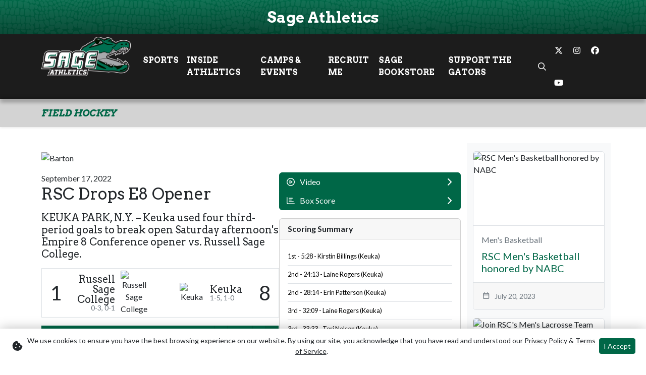

--- FILE ---
content_type: text/css
request_url: https://theme-assets.prestosports.com/theme-assets/generic/assets/css/global-reset.css
body_size: 20153
content:
/* CUSTOM VARIABLES */
:root {
	--grid-col-size: 260px;
	--grid-col-count: 1;
	--grid-gap: 1rem;
}

/* UTILITIES */
.inline-size-query { container-type:inline-size }

.d-grid { display:grid; gap:var(--grid-gap); grid-template-columns:repeat(var(--grid-col-count), 1fr) }
.d-flex-grid { display:grid; gap:var(--grid-gap); grid-template-columns:repeat(auto-fit, minmax(var(--grid-col-size), 1fr)) }


@container (min-width: 536px) { .d-grid { --grid-col-count:2 } }
@container (min-width: 812px) { .d-grid { --grid-col-count:3 } }
@container (min-width: 1088px) { .d-grid { --grid-col-count:4 } }

/* Global Reset */
html {
        height:100%;
}
html, body {
        font-size: 16px;
        min-height: 100%;
        font-weight:normal;
}
body{
        display:flex;
        flex-direction:column;
        flex-flow: column;
}

b, strong {
    font-weight: bold;
}

/* DISABLED THIS TO SEE IF IT WILL CORRECT A DELAYED PAGE JUMP EFFECT */
/* [data-module="theme-module/cssloader"]:not([data-styles]) { max-height:1px; visibility:hidden; opacity:0 } */

.accent-bg-alternate { background:#444; color:#fff; }

.news-layout.list .card-header{
    padding:0;
}

.news-layout .video-btn-overlay{
    font-size:2.5rem;
}

.sr-only {
    position: absolute;
    width: 1px;
    height: 1px;
    padding: 0;
    margin: -1px;
    overflow: hidden;
    clip: rect(0, 0, 0, 0);
    white-space: nowrap;
    border: 0;
}

.sr-only-focusable {
    z-index:999;
}

.visually-hidden, .visually-hidden-focusable:not(:focus):not(:focus-within) {
    position: absolute !important;
    width: 1px !important;
    height: 1px !important;
    padding: 0 !important;
    margin: -1px !important;
    overflow: hidden !important;
    clip: rect(0, 0, 0, 0) !important;
    white-space: nowrap !important;
    border: 0 !important;
}

.text-opacity-25 { opacity: 0.25; }
.text-opacity-50 { opacity: 0.5; }
.text-opacity-75 { opacity: 0.75; }

/* NEWS LAYOUT */
.news-layout {
--grid-size: 320px;
--grid-gap: 1rem;
}

.news-layout .card-body { display:flex; flex-direction:column; gap:0.5rem; justify-content:space-between }
.news-layout .thumb img { object-fit:cover }
.news-layout .thumb.ratio.ratio-adaptive::before { backdrop-filter: blur(15px); -webkit-backdrop-filter: blur(15px); }
.news-layout .thumb.ratio-adaptive img { object-fit:contain; object-position: center;  }

.news-layout.grid .hide-on-grid-view { display:none !important; }

.news-layout.list .thumb.ratio-adaptive img { object-position: center; }
.news-layout.list .thumb.ratio.ratio-adaptive::before { height:100%; }
.news-layout.list .card-footer { display:none; }
.news-layout.list .card-img-top { border-bottom-left-radius:var(--bs-card-inner-border-radius); border-top-right-radius:0; }
.news-layout.list .card-body.border-top { border-top:0 !important; }
.news-layout.list .card-body.rounded-bottom {
    border-bottom-right-radius: var(--bs-border-radius) !important;
    border-top-right-radius: var(--bs-border-radius) !important;
    border-bottom-left-radius: 0 !important;
}

.news-layout .leadin { margin-bottom:0 }

.news-layout .card { --bs-card-title-spacer-y: 0; transition:transform .4s ease-in .4s }
.news-layout .card.hidden { display:none; transform:translateY(2rem) }
.news-layout .card.shown { transform:translateY(0) }
.news-layout .cards { display:grid; gap:var(--grid-gap) }

@media (min-width:992px) {
    .news-layout.grid .cards:has(.card:nth-child(1)) { /* Used to force minimum on responsive grid */
        grid-template-columns:repeat(auto-fit, minmax(var(--grid-size), 50%))
    }

    .news-layout.grid .cards:has(.card:nth-child(2)) { /* Used to force minimum on responsive grid */
        grid-template-columns:repeat(auto-fit, minmax(var(--grid-size), 50%))
    }
}

@media (min-width:1200px) {
    .news-layout.grid .cards:has(.card:nth-child(1)) { /* Used to force minimum on responsive grid */
        grid-template-columns:repeat(auto-fit, minmax(var(--grid-size), 33.33%))
    }

    .news-layout.grid .cards:has(.card:nth-child(2)) { /* Used to force minimum on responsive grid */
        grid-template-columns:repeat(auto-fit, minmax(var(--grid-size), 33.33%))
    }
}
.news-layout.grid .cards:has(.card:nth-child(3)),
.news-layout.grid .cards { grid-template-columns:repeat(auto-fit, minmax(var(--grid-size), 1fr)) }

.news-layout.grid .card {  }

.news-layout.grid .card-inner { height:100%; display:flex; flex-direction:column }
.news-layout.grid .thumb img { border-radius:var(--bs-card-border-radius) var(--bs-card-border-radius) 0 0 }

.news-layout.list .cards { grid-template-columns:1fr }
.news-layout.list .card-inner { display:flex }
.news-layout.list .thumb { width:40%; max-width:250px }
.news-layout.list .thumb img { border-radius:var(--bs-card-border-radius) 0 0 var(--bs-card-border-radius) }
.news-layout.list .card-body { flex:1 }

.news-layout.grid .card {

}
@media (max-width: 1199px) {
    .news-layout.grid .card {
        flex: 1 1 calc(33.333% - 1rem); /* 3 per row */
    }
}
@media (max-width: 991px) {
    .news-layout.grid .card {
        flex: 1 1 calc(50% - 1rem); /* 2 per row */
    }
}
@media (max-width: 576px) {
    .news-layout.grid .card {
        flex: 1 1 100%; /* 1 per row */
    }
}

@media (max-width:576px) {
.news-layout.list .title { font-size:1.15rem }
.news-layout.list .leadin { display:none !important }
}


/* NEWS LAYOUT */
.event-news-layout { --grid-size: 260px; --grid-gap: 1.5rem; }
.event-news-layout .cards { display:grid; gap:var(--grid-gap); grid-template-columns:1fr }
.event-news-layout .card { --bs-card-title-spacer-y: 0; transition:transform .4s ease-in .4s }
.event-news-layout .card.hidden { display:none; transform:translateY(2rem) }
.event-news-layout .card.shown { transform:translateY(0) }
.event-news-layout .card-body { display:flex; flex:1; flex-direction:column; gap:0.5rem; justify-content:space-between }
.event-news-layout .card-body.border-top { border-top:0 !important; }
.event-news-layout .card-body.rounded-bottom { border-bottom-right-radius: var(--bs-border-radius) !important; border-top-right-radius: var(--bs-border-radius) !important; border-bottom-left-radius: 0 !important; }

.event-news-layout .thumb img { object-fit:cover; border-radius:var(--bs-card-border-radius) 0 0 var(--bs-card-border-radius) }
.event-news-layout .thumb.ratio.ratio-adaptive::before { backdrop-filter: blur(15px); -webkit-backdrop-filter: blur(15px); }
.event-news-layout .thumb.ratio-adaptive img { object-fit:contain; object-position: center;  }
.event-news-layout .thumb.ratio-adaptive img { object-position: center; }
.event-news-layout .thumb.ratio.ratio-adaptive::before { height:100%; }
.event-news-layout .leadin { margin-bottom:0 }
.event-news-layout .card-footer { display:none; }

@media (min-width:992px) {
    .event-news-layout .card-inner { display:flex }
    .event-news-layout .thumb { width:40%; max-width:40% }
}

@media (min-width:1200px) {
    .event-news-layout .card-inner { display:flex }
    .event-news-layout .thumb { width:50%; max-width:50% }
    .event-news-layout .card-img-top { border-bottom-left-radius:var(--bs-card-inner-border-radius); border-top-right-radius:0; }
}

@media (max-width:576px) {
    .news-layout.list .title { font-size:1.15rem }
    .news-layout.list .leadin { display:none !important }
}

/* https://developer.mozilla.org/en-US/docs/Web/CSS/-webkit-overflow-scrolling */
/* DO NOT REMOVE OR YOU RUN THE RISK OF BREAKING BOXSCORE LINEUP PINNED COLUMNS */
.table-responsive-webkit-overflow-scroll-fix{
    -webkit-overflow-scrolling: auto !important;
}


/* NEWORMEDIA AD UNIT STYLES  */
.waldo-display-unit > div,
#waldo-tag-video > div{ margin:1rem 0 ;}
#waldo-tag-navigation:before{ content:""; display:block; clear:both; width:100%; height:1px;}
#waldo-sticky-footer-wrapper {
    background: rgba(0, 0, 0, 0.65);
    z-index:999 !important;
}

#waldo-tag-left-sidebar,
#waldo-tag-right-sidebar {
    transition: opacity 0.3s ease;
}


@media (min-width: 1400px) {
    #waldo-tag-video > div {
        max-width: var(--ps-site-width);
    }
}

/* NEWORMEDIA AD UNIT STYLES  */
[class*="clamp-"] { display:-webkit-box !important; -webkit-box-orient:vertical; overflow:hidden }

.clamp-1 { -webkit-line-clamp: 1 }
.clamp-2 { -webkit-line-clamp: 2 }
.clamp-3 { -webkit-line-clamp: 3 }
.clamp-4 { -webkit-line-clamp: 4 }
.clamp-5 { -webkit-line-clamp: 5 }

@media only screen and (min-width:320px) {
.clamp-sm-1 { -webkit-line-clamp: 1 }
.clamp-sm-2 { -webkit-line-clamp: 2 }
.clamp-sm-3 { -webkit-line-clamp: 3 }
.clamp-sm-4 { -webkit-line-clamp: 4 }
.clamp-sm-5 { -webkit-line-clamp: 5 }
}

@media only screen and (min-width:768px) {
.clamp-md-1 { -webkit-line-clamp: 1 }
.clamp-md-2 { -webkit-line-clamp: 2 }
.clamp-md-3 { -webkit-line-clamp: 3 }
.clamp-md-4 { -webkit-line-clamp: 4 }
.clamp-md-5 { -webkit-line-clamp: 5 }
}

@media only screen and (min-width:992px) {
.clamp-lg-1 { -webkit-line-clamp: 1 }
.clamp-lg-2 { -webkit-line-clamp: 2 }
.clamp-lg-3 { -webkit-line-clamp: 3 }
.clamp-lg-4 { -webkit-line-clamp: 4 }
.clamp-lg-5 { -webkit-line-clamp: 5 }
}

@media only screen and (min-width:1200px) {
.clamp-xl-1 { -webkit-line-clamp: 1 }
.clamp-xl-2 { -webkit-line-clamp: 2 }
.clamp-xl-3 { -webkit-line-clamp: 3 }
.clamp-xl-4 { -webkit-line-clamp: 4 }
.clamp-xl-5 { -webkit-line-clamp: 5 }
}

.page-content-header.flex-column > h1 { margin:0; padding:0; }
.page-content-header.flex-column > * {
    width:100%;
}

.navbar-menu-open{
     overflow:hidden;
     height:100%;
}
caption {
    caption-side: top;
}

.embed-responsive-3by4:before{
    padding-top: 133.333333%;
}


@media only screen and (max-width:991px) {
    .DISsticky-top .navbar.navbar-primary {
        overflow: auto;
        max-height: calc(100vh - 54px);
        align-items: flex-start;
    }
    .DISsticky-top .navbar.navbar-secondary {
        overflow: auto;
        max-height: calc(100vh - 108px);
        align-items: flex-start;
    }
}
.internal-page .main-wrapper {
        padding:1rem 0;
}
.main-wrapper {
        flex-grow : 1;
        overflow:hidden;
}
.main-wrapper > div {
        flex:1;
        min-height: 100%;
}
.text-wrap {
	word-break: break-all;
}

/* For Iframe Videos */
html.internal-page iframe { max-width: 100% }

.card {
    /* Added to prevent component text color settings to carry over into card body. */
    color:var(--color-dark);
}

.card-img-overlay {
	background-color: rgba(0,0,0,0.4);
}

.z-index-1 {
	z-index: 1;
}

.z-index-2 {
	z-index: 2;
}

.z-index-3 {
	z-index: 3;
}

.z-index-4 {
	z-index: 4;
}

.z-index-5 {
	z-index: 5;
}

.slider {
        display: none;
}
.slider.slick-initialized {
        display: block;
}
.page-content{
        text-align:left;
}
.flex-break {
  flex-basis: 100%;
  height: 0;
}
.content-switcher-wrapper .switcher-main {
    flex:1;
    width:100%;
}

.cal-input { visibility:hidden; position:absolute; left:0; top:0 }

/* ARTICLE DEFAULTS */
.article-content a {
    overflow-wrap: anywhere;
    /* This fixes bug with long anchor text within articles from breaking the page. */
}

.article-body img {
	max-width: 100%;
}

.gallery.article-image .image-caption-overlay,
.article-image .image-caption-overlay {
	position: absolute;
	bottom: 0;
	left: 15px;
	color: #fff;
	text-shadow: 0px 0px 2px #000;
}

.article-image .buynow-btn {
	position: absolute;
	top: 1rem;
	right: 1rem;
	z-index: 101;
}

.modern .article-image .image-caption-overlay {
	left: 0;
}

.rich-v2.modern .article-info-sidebar .brief-stats .gamebox,
.rich-v2.modern-card .article-info-sidebar .brief-stats .gamebox{ display:none; }

/* END ARTICLE DEFAULTS */

.sidebar-vertical-scroll{
        position:relative;
        height:100%;
}
.table .thead-dark > tr {
    border:0;
}

.table .thead-dark th{
    background-color: var(--bs-primary) !important;
    border-color: rgba(0,0,0, 0.1);
    color: var(--bs-white);
    border-bottom:0;
}

.navbar-toggler{
        font-size:1rem;
        line-height:1.5;
        padding: .375rem .75rem;
}

/* RESET THE STYLING FOR GOOGLE SITE SEARCH*/
.gsc-control-cse .gsc-table-result {
	font-family: inherit;
}

.gsc-control-cse .gsc-input-box {
	height: inherit;
}

input.gsc-input,
.gsc-input-box,
.gsc-input-box-hover,
.gsc-input-box-focus,
.gsc-search-button, input.gsc-search-button-v2 {
	box-sizing: content-box;
	line-height: normal;
	margin-top: 0px;
}
/* END RESET THE STYLING FOR GOOGLE SITE SEARCH*/

.bg-emphasis{ background:rgba(0,0,0,0.075)}

.bio-photos-tagged .card .card-img-overlay {
    transform: translateY(100%);
    transition: all ease .3s;
}
.bio-photos-tagged .card:hover .card-img-overlay,
.bio-photos-tagged .card:focus-within .card-img-overlay{
    transform: translateY(0);
}

.gallery-content .card-deck .card figcaption,
#photoGalleryCarousel .carousel-item .image-caption  {
        position: absolute;
        bottom: 0;
        right: 0;
        left: 0;
        background:rgba(0,0,0,0.4);
        color:#fff;
}
#photoGalleryCarousel .carousel-indicators{
      bottom:1.5rem;
}

/* SOCIAL DIRECTORY HOVER */
.social-directory a{ position:relative; transition:all 0.2s }
.social-directory a:hover,
.social-directory a:focus{ color:#000 !important; top:-2px; text-decoration:underline }

/* OPACITY STYLES */
.opacity-0 {
	opacity: 0!important;
}



.opacity-1 {
	opacity: 0.2!important;
}

.opacity-2 {
	opacity: 0.4!important;
}

.opacity-3 {
	opacity: 0.6!important;
}

.opacity-4 {
	opacity: .8!important;
}

.opacity-5 {
	opacity: 1!important;
}

.opacity-0h5 {
	opacity: 0!important;
	transition: opacity .25s ease-in-out!important;
	-moz-transition: opacity .25s ease-in-out!important;
	-webkit-transition: opacity .25s ease-in-out!important;
}

.opacity-0h5:hover {
	opacity: 1!important;
}
/* OPACITY STYLES END */

.card-horizontal {
    display: flex;
    flex: 1 1 auto;
}

.rotate-l-10 {
        -webkit-transform: rotate(-10deg);
        -moz-transform: rotate(-10deg);
        -ms-transform: rotate(-10deg);
        transform: rotate(-10deg);
}
.rotate-l-20 {
        -webkit-transform: rotate(-20deg);
        -moz-transform: rotate(-20deg);
        -ms-transform: rotate(-20deg);
        transform: rotate(-20deg);
}
.rotate-r-10 {
        -webkit-transform: rotate(10deg);
        -moz-transform: rotate(10deg);
        -ms-transform: rotate(10deg);
        transform: rotate(10deg);
}
.rotate-r-20 {
        -webkit-transform: rotate(20deg);
        -moz-transform: rotate(20deg);
        -ms-transform: rotate(20deg);
        transform: rotate(20deg);
}

.skew-r-10{
        -moz-transform:skew(-10deg);
        -ms-transform:skew(-10deg);
        -webkit-transform:skew(-10deg);
        transform:skew(-10deg)
}
.skew-r-20{
        -moz-transform:skew(-20deg);
        -ms-transform:skew(-20deg);
        -webkit-transform:skew(-20deg);
        transform:skew(-20deg)
}
.skew-r-45{
        -moz-transform:skew(-45deg);
        -ms-transform:skew(-45deg);
        -webkit-transform:skew(-45deg);
        transform:skew(-45deg)
}
.skew-l-10{
        -moz-transform:skew(10deg);
        -ms-transform:skew(10deg);
        -webkit-transform:skew(10deg);
        transform:skew(10deg)
}
.skew-l-20{
        -moz-transform:skew(20deg);
        -ms-transform:skew(20deg);
        -webkit-transform:skew(20deg);
        transform:skew(20deg)
}
.skew-l-45{
        -moz-transform:skew(45deg);
        -ms-transform:skew(45deg);
        -webkit-transform:skew(45deg);
        transform:skew(45deg)
}

.section-sponsors .slick-slide img,
.sec-sponsors .slick-slide img {
    max-height:8rem;
}

/* IMAGE MIN WIDTH and HEIGHT */

.img-mnw-1 {
	min-width: 1rem;
}

.img-mnw-2 {
	min-width: 2rem;
}

.img-mnw-3 {
	min-width: 3rem;
}

.img-mnw-4 {
	min-width: 4rem;
}

.img-mnw-5 {
	min-width: 5rem;
}

.img-mnh-1 {
	min-height: 1rem;
}

.img-mnh-2 {
	min-height: 2rem;
}

.img-mnh-3 {
	min-height: 3rem;
}

.img-mnh-4 {
	min-height: 4rem;
}

.img-mnh-5 {
	min-height: 5rem;
}

/* IMAGE MAX WIDTH and HEIGHT */

.img-mw-1 {
	max-width: 1rem;
}

.img-mw-2 {
	max-width: 2rem;
}

.img-mw-3 {
	max-width: 3rem;
}

.img-mw-4 {
	max-width: 4rem;
}

.img-mw-5 {
	max-width: 5rem;
}

.img-mw-6 {
	max-width: 6rem;
}

.img-mw-7 {
	max-width: 7rem;
}

.img-mw-8 {
	max-width: 8rem;
}

.img-mw-9 {
	max-width: 9rem;
}

.img-mw-10 {
	max-width: 10rem;
}

.img-mh-1 {
	max-height: 1rem;
}

.img-mh-2 {
	max-height: 2rem;
}

.img-mh-3 {
	max-height: 3rem;
}

.img-mh-4 {
	max-height: 4rem;
}

.img-mh-5 {
	max-height: 5rem;
}

.img-mh-6 {
	max-height: 6rem;
}

.img-mh-7 {
	max-height: 7rem;
}

.img-mh-8 {
	max-height: 8rem;
}

.img-mh-9 {
	max-height: 9rem;
}

.img-mh-10 {
	max-height: 10rem;
}

.mw-100 { max-width:100% }
.mw-75 { max-width:75% }
.mw-50 { max-width:50% }
.mw-25 { max-width:25% }

.infinite-right {
        margin-right:-5000px;
        padding-right:5000px;
}
.infinite-left {
        margin-left:-5000px;
        padding-left:5000px;
}

.navbar-toggler { position:relative; }

.navbar-toggler span.animated-hamburger-part {
   display: block;
   background-color: var(--navigation-primary-linkcolor, rgba(255,255,255,.7));
   height: 3px;
   width: 25px;
   margin-top: 4px;
   margin-bottom: 4px;
   -webkit-transform: rotate(0deg);
   -moz-transform: rotate(0deg);
   -o-transform: rotate(0deg);
   transform: rotate(0deg);
   position: relative;
   left: 0;
   opacity: 1;
}

.navbar-toggler span.animated-hamburger-part:nth-child(1),
.navbar-toggler span.animated-hamburger-part:nth-child(3) {
   -webkit-transition: transform .35s ease-in-out;
   -moz-transition: transform .35s ease-in-out;
   -o-transition: transform .35s ease-in-out;
   transition: transform .35s ease-in-out;
}

.navbar-toggler:not(.collapsed) span.animated-hamburger-part:nth-child(1) {
    position: absolute;
    left: 12px;
    top: 10px;
    -webkit-transform: rotate(135deg);
    -moz-transform: rotate(135deg);
    -o-transform: rotate(135deg);
    transform: rotate(135deg);
    opacity: 0.9;
}

.navbar-toggler:not(.collapsed) span.animated-hamburger-part:nth-child(2) {
    height: 12px;
    visibility: hidden;
    background-color: transparent;
}

.navbar-toggler:not(.collapsed) span.animated-hamburger-part:nth-child(3) {
    position: absolute;
    left: 12px;
    top: 10px;
    -webkit-transform: rotate(-135deg);
    -moz-transform: rotate(-135deg);
    -o-transform: rotate(-135deg);
    transform: rotate(-135deg);
    opacity: 0.9;
}


.embed-responsive .card-img-top {
    object-fit: cover;
}

.w-1 {
	width: 1rem;
}
.dropdown-menu {
        margin:0;
}

@media only screen and (min-width:992px) {
    /* Fix to force dropdown panels to scroll if content extends panel viewport height. FED-10965 */
    .navbar.navbar-expand-lg .dropdown-menu {
        max-height: 70vh;
        overflow-y: auto;
    }
}


@media(hover: hover) and (pointer: fine) {
        .dropdown:hover > .dropdown-menu{
                display: block;
        }
}

.navbar.navbar-primary .navbar-logo {
	z-index: 1001;
}

.mod-site-header .navbar-primary .navbar-logo img{
        max-height:50px;
}

.section.header { z-index:99; }
.section.main { z-index:89; }
.section.footer { z-index:79; }

.section.main > .container,
.section.main > .container-fluid{
    display: flex;
    flex-direction: column;
}

.component:empty {
	display: none;
}

.video-btn-overlay {
	position: absolute;
	font-size: 5rem;
	left: 0;
	right: 0;
	bottom: 0;
	top: 0;
	height: 100%;
	text-align: Center;
	vertical-align: middle;
	box-sizing: content-box;
	display: block;
	float: left;
	width: 100%;
	opacity: .6;
	color: #fff;
    z-index:101;
}

a.video-btn-overlay:hover,
a.video-btn-overlay:active,
a.video-btn-overlay:focus {
    color: #fff;
    opacity: 1;
}

.center-icon-pre {
	display: table;
	width: 100%;
	vertical-align: middle;
	height: 100%;
}

.center-icon {
	display: table-cell;
	vertical-align: middle;
	width: 100%;
	height: 100%;
}

.article-header {
	position: relative;
}

.article-header-bg {
	position: absolute;
	bottom: 0;
	top: 0;
	left: 0;
	right: 0;
	overflow: hidden;
	background: #000;
}

.article-header-bg img {
	position: absolute;
	top: 0;
	left: 0;
	min-width: 100%;
	max-width: none;
	opacity: 0.15;
	-webkit-filter: blur(5px);
	filter: grayscale(5px);
}

.article-header-hero {
	display: flex;
	display: -webkit-flex;
	margin-bottom: 5rem;
    position:relative;
}

.article-header-hero figure {
	margin: 0;
	margin-bottom: -3rem;
}

.article-header-hero img {
    min-width: 100%;
}

.scorebox-teams .scorebox > .logo {
	min-width: 56px;
	text-align: center;
}

.vh-icon-container { top:50%; left:50%; position:absolute; margin-left:-12px; margin-top:-12px; }
.vh-icon-container .event-location-badge{}

.brief-stats .stats-box .team-logo {
	max-width: 36px;
	max-height: 36px;
	margin-right: 0.25rem;

}
.brief-stats .scorebox-teams .team{
        margin: -1px !important;

}

@media only screen and (min-width:768px) {
        .brief-stats .scorebox-teams .team{
                width:50%;
        }
        .brief-stats .scorebox-teams .team-score-and-name{
                border-bottom:0 !important;
        }
}
.brief-stats .score-value {
	/*font-size: 1.50rem;*/
	min-width: 4rem;
	display: inline-block;
	text-align: center;
        margin: -1px !important;
}
.brief-stats .team-row .logo{
        margin: -1px;
}
.brief-stats .stats-box .card-body { font-size:.8rem }
.brief-stats .stats-box .card-body table { margin:0 }

.brief-stats .stats-box.game-leaders .card-text { }
.brief-stats .stats-box.game-leaders .stat-row { padding:.5rem 0; }
.brief-stats .stats-box.game-leaders .stat-row + .stat-row { border-top:1px solid #dee2e6 }
.brief-stats .stats-box.game-leaders .card-text .stat-row:last-child { padding-bottom:0; }
.brief-stats .stats-box.game-leaders .card-body > .hr-border { border-top:5px solid rgba(0,0,0,0.1) ; margin: 1.5rem 0; }

.brief-stats .stats-box.scoring-summary .stat-row { padding:.5rem 0 }
.brief-stats .stats-box.scoring-summary .stat-row + .stat-row { border-top:1px solid #dee2e6 }

.brief-stats .stats-box.batting .card-text {  }
.brief-stats .stats-box.batting .stat-row { padding:.5rem 0 }
.brief-stats .stats-box.batting .stat-row + .stat-row { border-top:1px solid #dee2e6 }
.brief-stats .stats-box.batting .card-text .stat-row:last-child { padding-bottom:0; }
.brief-stats .stats-box.batting .card-body > .hr-border { border-top:5px solid rgba(0,0,0,0.1) ; margin: 1.5rem 0; }

.brief-stats .stats-box.pitching .stat-row { padding:.5rem 0; }
.brief-stats .stats-box.pitching .stat-row + .stat-row { border-top:1px solid #dee2e6 }
.brief-stats .stats-box.pitching .card-text .stat-row:last-child { padding-bottom:0; }

.share-buttons {
}

.share-buttons .share-btn {
}

.share-buttons .share-btn a {
	text-decoration: none;
	color: #fff;
	background: #000;
	border-radius: 0.2rem;
}

.share-buttons .share-btn .visually-hidden {
}

.share-buttons .share-btn span:before {
	display: block;
	padding: 0.25rem 0.5rem;
	border-radius: 0.2rem;
}

.share-buttons .share-btn.facebook a {
	background: #305891;
}

.share-buttons .share-btn.twitter a {
	background: #217D9C;
}

.share-buttons .share-btn.email a {
	background: #637879;
}

.share-buttons .share-btn.addthis a {
	background: #DB310F;
}

.share-buttons .share-btn.print a {
	background: #984877;
}

.share-buttons .share-btn a:hover,
.share-buttons .share-btn a:focus {
	filter: brightness(80%);
}
@media only screen and (min-width:768px) {
    .staff-directory table {
        table-layout: fixed;
    }
}

.table-fixed {
    table-layout:fixed;
}

/* Rich Related Graphic Carousel Style1 */
.rich-graphic-carousel {
	display: block;
}

.rich-graphic-carousel .slider {
	visibility: hidden;
	white-space: nowrap;
	padding: 20px;
	text-align: center;
}

.rich-graphic-carousel .slider .slick-slide {
	float: none;
	display: inline-block;
	vertical-align: middle;
}

.rich-graphic-carousel .slider .slick-slide img {
	margin: 0 auto;
}

.rich-graphic-carousel .slider.slick-initialized {
	visibility: visible;
}

.rich-graphic-carousel .slick-slide {
	padding: 0 20px;
}

.rich-graphic-carousel .slick-prev,
.rich-graphic-carousel.slick-next {
	position: absolute;
	left: 20px;
	top: 50%;
	z-index: 1;
	margin-top: -20px;
	width: 40px;
	height: 40px;
	padding: 0;
	border: none;
	font-family: 'glyphicons';
	cursor: pointer;
	text-align: center;
	text-shadow: 0 0 5px rgba(0,0,0,0.8);
	overflow: hidden;
	color: #444;
	background: transparent;
}

.rich-graphic-carousel .slick-next {
	left: auto;
	right: 20px;
}

.rich-graphic-carousel .slick-prev:before {
	content: "\e80f";
	display: block;
	height: 40px;
	font-size: 3rem;
	line-height: 40px;
}

.rich-graphic-carousel .slick-next:before {
	content: "\e810";
	display: block;
	height: 40px;
	font-size: 3rem;
	line-height: 40px;
}

.rich-graphic-carousel .slick-prev:focus,
.rich-graphic-carousel .slick-next:focus {
	outline: none;
	text-shadow: 1px 1px 10px rgba(0,0,0,0.8);
}

/* SLICK SLIDER DEFAULT STYLES */
.slick-slider {
	position: relative;
	display: block;
	box-sizing: border-box;
	-webkit-user-select: none;
	-moz-user-select: none;
	-ms-user-select: none;
	user-select: none;
	-webkit-touch-callout: none;
	-khtml-user-select: none;
	-ms-touch-action: pan-y;
	touch-action: pan-y;
	-webkit-tap-highlight-color: transparent;
}

.slick-list {
	position: relative;
	display: block;
	overflow: hidden;
	margin: 0;
	padding: 0;
}

.slick-list.dragging {
	cursor: pointer;
	cursor: hand;
}

.slick-slider .slick-track,
.slick-slider .slick-list {
	-webkit-transform: translate3d(0, 0, 0);
	-moz-transform: translate3d(0, 0, 0);
	-ms-transform: translate3d(0, 0, 0);
	-o-transform: translate3d(0, 0, 0);
	transform: translate3d(0, 0, 0);
}

.slick-track {
	position: relative;
	top: 0;
	left: 0;
	display: flex;
	align-items: stretch;
	margin-left: auto;
	margin-right: auto;
}

.slick-track:before,
.slick-track:after {
	display: table;
	content: '';
}

.slick-track:after {
	clear: both;
}

.slick-loading .slick-track {
	visibility: hidden;
}

.slick-slide {
	display: none;
	float: left;
	height: 100%;
	min-height: 1px;
}

[dir='rtl'] .slick-slide {
	float: right;
}

.slick-slide img {
    display: block;
}

.slick-slide img {
	display: block;
}

.slick-slide.slick-loading img {
	display: none;
}

.slick-slide.dragging img {
	pointer-events: none;
}

.slick-initialized .slick-slide {
	display: block;
}

.slick-loading .slick-slide {
	visibility: hidden;
}

.slick-vertical .slick-slide {
	display: block;
	height: auto;
	border: 1px solid transparent;
}

.slick-arrow.slick-hidden {
	display: none;
}

.slick-arrow.slick-disabled {
    opacity: .3;
    pointer-events: none;
}

.slick-arrow-controls .next:not(.slick-arrow),
.slick-arrow-controls .prev:not(.slick-arrow){display: none!important;}


.slick-slider-container.slick-arrows-side{
	position: relative;
}
.slick-slider-container.slick-arrows-side .slider{
	padding:0 3rem;
}
.slick-slider-container.slick-arrows-side .slick-arrow.next,
.slick-slider-container.slick-arrows-side .slick-arrow.prev{
	position: absolute;
	left:0;
	top:50%;
	transform: translateY(-50%);
	z-index: 5;
}
.slick-slider-container.slick-arrows-side .slick-arrow.next{
	right:0;
	left: auto;
}

/* BACKGROUND STYLES */
.background-no-repeat{
	background-repeat:no-repeat
}
.background-fixed{
	background-attachment: fixed;
}

/* TEXT INDENTS */
.text-indent-9999{
	text-indent: -9999px;
}
.text-indent-0{
	text-indent: 0;
}
@media only screen and (min-width:768px) {
        .text-indent-md-9999{
			text-indent: -9999px;
		}
        .text-indent-md-0{
			text-indent: 0;
		}
}

@media only screen and (min-width:992px) {
        .text-indent-lg-9999{
			text-indent: -9999px;
		}
        .text-indent-lg-0{
			text-indent: 0;
		}
}
@media only screen and (min-width:1200px) {
        .text-indent-xl-9999{
			text-indent: -9999px;
		}
        .text-indent-xl-0{
			text-indent: 0;
		}
}

.player-heading > .number {
    min-width: 4rem;
    text-align:center;
}

.nav-link { /* fix to make tabbed content have th correct hover pointer */
    cursor: pointer;
}

/***************************/
/**TWITTER AND X FIX *******/
/***************************/
.fa-brands.fa-x,
.fa-twitter {
    --fa: "\e61b"; }
.fa-square-twitter {
    --fa: "\e61a"; }
.fa-twitter-square {
    --fa: "\e61a"; }
.fak.fa-nil, .fa-kit.fa-nil {
    --fa: "\e006"; }
/***************************/
/* END TWITTER/X FIX *******/

/* SOCIAL ICONS */
.btn-outline-social { background:#fefefe; border:1px solid #eaeaea; min-width: 3rem; padding:0.25rem 0.5rem; --bs-btn-hover-bg: #fefefe; --bs-btn-hover-border-color: #fefefe; }
.btn-outline-social:hover,
.btn-outline-social:focus { background:#fefefe; border:1px solid #eaeaea; }

.twitter-social-icon {
	color: #fff;
	background: #1DA1F2;
}

.instagram-social-icon {
	color: #fff;
	background: linear-gradient(45deg, #f09433 0%,#e6683c 25%,#dc2743 50%,#cc2366 75%,#bc1888 100%);
}

.facebook-social-icon {
	background: #4867AA;
	color: #fff;
}

.youtube-social-icon {
	background: #DF1F1C;
	color: #fff;
}

.infinite-articles .rel-articles {
	top: 0;
	bottom: 0;
	overflow: hidden;
}

.infinite-articles .thumb img { object-fit:cover }
.infinite-articles .thumb.ratio.ratio-adaptive::before { backdrop-filter: blur(15px); }
.infinite-articles .thumb.ratio-adaptive img { object-fit:contain; object-position: top;  }
.infinite-articles .bg-primary {
    --bs-border-color: rgba(256,256,256,0.15);
}
.infinite-articles .bg-primary .text-muted {
    color:rgba(256,256,256,0.65) !important;
}
.infinite-articles .rel-articles.sticky {

}

.infinite-articles .rel-articles .container {
	position: absolute;
	left: 0;
	top: 0;
	bottom: 0;
	width: 100%;
	max-height: 100%;
	padding-right: 20px;
	overflow-y: scroll;
}

.infinite-articles .rel-articles .container::-webkit-scrollbar {
	width: 0 !important;
	display: none;
}

.infinite-articles .article-sidebar-for-related .card{

}
.infinite-articles .article-sidebar-for-related .card.active a:not(.btn),
.infinite-articles .article-sidebar-for-related .card.active a:not(.btn):hover,
.infinite-articles .article-sidebar-for-related .card.active a:not(.btn):focus,
.infinite-articles .article-sidebar-for-related .card.active a:not(.btn):visited{
       color: var(--color-light, #fff) !important;
}
.infinite-articles .article-sidebar-for-related .card.active .card-text.text-muted {
    color: var(--color-light, #fff) !important;
}

.roster-data .card-body {
	position: relative;
}

.roster-data .jersey-number.badge {
	position: absolute;
	left: 0;
	font-size: 1.25rem;
	bottom: 100%;
	border-radius: 0;
}

.align-center {
	text-align: center;
}

.align-left {
	text-align: left;
}

.align-right {
	text-align: right;
}

.align-top {
	vertical-align: top;
}

.align-middle {
	vertical-align: middle;
}

.align-bottom {
	vertical-align: bottom;
}

.float-left {
	float: left;
}

.float-right {
	float: right;
}

.float-none {
	float: none;
}

.clear {
	clear: both;
}

.block {
	display: block;
}

.centered-block {
	display: block;
	margin: 0 auto;
}

.inline {
	display: inline;
}

.none {
	display: none;
}
.d-table-header-group{
	display: table-header-group;
}

@media only screen and (min-width:576px) {
	.d-sm-table-header-group{
		display: table-header-group;
	}
}
@media only screen and (min-width:768px) {
	.d-md-table-header-group{
		display: table-header-group;
	}
}
@media only screen and (min-width:992px) {
	.d-lg-table-header-group{
		display: table-header-group;
	}
}
@media only screen and (min-width:1200px) {
	.d-xl-table-header-group{
			display: table-header-group;
	}
}

.hidden {
	visibility: hidden;
}

.wrap {
	overflow: hidden;
}

.bold {
	font-weight: bold;
}

.italic {
	font-style: italic;
}

.underline {
	text-decoration: underline;
}

.uppercase {
	text-transform: uppercase;
}

.nowrap {
	white-space: nowrap;
}

.offscreen {
	position: absolute;
	left: -9999px;
	width: 1px;
	height: 1px;
	overflow: hidden;
	clip: rect(0,0,0,0);
}

.accent-bg {
	background-color: var(--color-light);
}

.schedule-content .event-row.has-recap .event-recap{
        display:none;
}

.schedule-content .event-row.has-recap.active .event-recap{
        display:block;
}

.schedule-content .event-group .card-body {
	position: relative;
}
.schedule-content .event-row.schedule-next-event { padding-top:0 !important; background-color:rgb(233 236 239 / .25) }
.schedule-content .event-row.schedule-next-event .label { position:relative; overflow:hidden; margin:-1px calc(-1.25rem - 1px) 1.25rem; padding:.25rem; font-size:.875rem; text-align:center; color:#495057; background-color:#e9ecef; border:1px solid #dee2e6 !important }
.schedule-content .event-row.schedule-next-event .label:before { content:''; position:absolute; left:0; top:50%; right:0; height:6px; background:#fff; border:1px solid rgba(0,0,0,0.2); border-width:1px 0; transform:translateY(-50%) }
.schedule-content .event-row.schedule-next-event .label > div { position:relative; display:inline-block; padding:.25rem 1.5rem; background-color:#fff; border-radius:50rem; border:1px solid rgba(0,0,0,0.2) }
.schedule-content .event-row.schedule-next-event .label > div:before { content:''; position:absolute; left:-1rem; top:50%; right:calc(100% - 1rem); height:3px; background:#fff; transform:translateY(-50%) }
.schedule-content .event-row.schedule-next-event .label > div:after { content:''; position:absolute; left:calc(100% - 1rem); top:50%; right:-1rem; height:3px; background:#fff; transform:translateY(-50%) }
.schedule-content .event-row.schedule-next-event .label .text { padding-left:.5rem }

.schedule-content .nextevent-list { --bs-border-color:var(--bs-border-color-translucent); }
html:not(.primary-color-light) .schedule-content .nextevent-list .card.bg-primary.text-white .next-event-header .fa-circle.text-primary { color:#fff !important; }
.schedule-content .nextevent-list .card.bg-primary.text-white .text-muted { color:#fff !important; opacity:0.7;}
.schedule-content .nextevent-list .card.bg-primary.text-white .event-links a,
.schedule-content .nextevent-list .card.bg-primary.text-white a { --bs-text-opacity: 1; color: inherit !important; }
.schedule-content .nextevent-list .card.bg-primary.text-white .countdown.unstyled-list { border:0; }
.schedule-content .nextevent-list .card.bg-primary.text-white .card-body { background: linear-gradient(270deg,rgba(0,0,0, 0.4) 0%, rgba(0,0,0, 0) 100%); }

.schedule-content .nextevent-list .card.bg-primary.text-white .card-footer { background:rgba(0, 0, 0, 0.5); }
.schedule-content .nextevent-list .card.bg-primary.text-white .lac-placeholder { border:0 !important; }
.schedule-content .nextevent-list .card.bg-primary.text-white .lac-placeholder .img-thumbnail { border:0; }

html.primary-color-light .schedule-content .nextevent-list .card.bg-primary.text-white .card-body{
    background: linear-gradient(270deg,rgba(255,255,255, 0.15) 0%, rgba(0,0,0, 0) 100%);
}
html.primary-color-light .schedule-content .nextevent-list .card.bg-primary.text-white .text-muted{
    color:var(--bs-black) !important;
}

.schedule-content .countdown { margin:0 !important; border:var(--bs-border-width) var(--bs-border-style) var(--bs-border-color); }
.schedule-content .countdown li { position:relative; padding:1rem; border-left:var(--bs-border-width) var(--bs-border-style) var(--bs-border-color-translucent, rgba(0, 0, 0, 0.175)); }
.schedule-content .countdown li:first-child { border-left:0; }
.schedule-content .countdown-digit span {  }
.schedule-content .countdown-digit span:first-child { margin:0 }
.schedule-content .countdown .countdown-digit { font-weight:bold; font-size:2.5rem; line-height:1;}
.schedule-content .countdown .countdown-digit::before { content:none }
.schedule-content .countdown .countdown-label { font-size:0.85rem; }
.schedule-content .next-event-card events-info { text-align:center; }

.schedule-content .countdown .next-event-footer {
    border:var(--bs-border-width) var(--bs-border-style) var(--bs-border-color);
}

.schedule-content .next-event-card .team-logo img { max-height:4rem;}
.schedule-content .next-event-card .event-location-badge { font-size:1rem; }



.schedule-content.enhanced {

}
.schedule-content.enhanced .card.event-row.neutral{
}
.schedule-content.enhanced .card.event-row.away{
    border-left:0.5rem solid var(--bs-card-border-color);
}
.schedule-content.enhanced .card.event-row.home{
    border-left:0.5rem solid var(--bs-primary);
}

@media only screen and (min-width:576px) {

    .schedule-content .next-event-card .events-countdown events-info { text-align:right; }
}
@media only screen and (min-width:992px) {

    .schedule-content .countdown li { padding:1rem 2rem; }
    .schedule-content .next-event-card .team-logo img { max-height:5rem;}
    .schedule-content .next-event-card .event-location-badge { font-size:1.25rem; }
}
@media only screen and (max-width:991px) {
    .schedule-content .next-event-card .events-logos { gap:1;}
    .schedule-content .next-event-card .ec-left { width:100%; }
    .schedule-content .next-event-card .ec-right { width:100%; }
}
/*****************************/
/* NEW SCHEDULE CONTENT PAGE */
/*****************************/
.schedule-content[data-schedule-view="list"] { }
.schedule-content[data-schedule-view="cards"] { }

.schedule-content .event-group-tournament {
    border-bottom:5px solid var(--bs-secondary, #999);
}
.schedule-content .event-tournament { padding: 0.5rem 1rem;  }

.event-overview .event-overview-toggle {
    background:#ffffff;
    border-radius: 0 0 6px 0  !important;
}
.schedule-content[data-schedule-view="cards"] .event-month-list .card.has-recap.active .event-overview .event-overview-toggle {
    border-radius: 0 0 0 0  !important;
}
.schedule-content[data-schedule-view="cards"] .event-month-list .card.has-recap .event-recap-panel {
    border-top:var(--bs-border-width) var(--bs-border-style) var(--bs-border-color) !important;
}

.schedule-content table { }
.schedule-content .section-event-month a.toggle-month .fa{
    transition: all 0.5s;
}
.schedule-content .section-event-month a.toggle-month[aria-expanded="false"]{
    text-decoration:none;
}
.schedule-content .section-event-month a.toggle-month[aria-expanded="false"] .section-header.text-white.bg-primary{
    background:#e9ecef !important;
    border:1px solid rgba(0,0,0,0.1);
    color:var(--bs-link-color) !important;
}
.schedule-content .section-event-month a.toggle-month[aria-expanded="false"]:hover .section-header.text-white.bg-primary,
.schedule-content .section-event-month a.toggle-month[aria-expanded="false"]:focus .section-header.text-white.bg-primary{
    color:var(--bs-link-hover-color) !important;
}
.schedule-content .section-event-month a.toggle-month[aria-expanded="false"] .fa.fa-chevron-up{
    -webkit-transform: rotateX(180deg);
    -moz-transform: rotateX(180deg);
    transform: rotateX(180deg);
}

.schedule-content[data-schedule-view="list"] .section-event-date .event-date-list .table-responsive.mb-3,
.schedule-content[data-schedule-view="list"] .section-event-date .event-date-list .table-responsive.mb-3 table{
    margin-bottom:0 !important;
}
@media only screen and (max-width:991px) {
    .schedule-content[data-schedule-view="list"] table thead{ display:none; }
    .schedule-content[data-schedule-view="list"] table tbody > tr {
        display:block;
        align-items: center !important;
        justify-content: center !important;
        border-width: 1px;
        border-color: inherit;
        text-align: center;
        padding:0 0 1rem;
        margin: 0 0 1rem;
        border-radius:6px;
    }
    .schedule-content[data-schedule-view="list"] table tbody > tr > td {
        display:block;
        border:0;
        padding:0.5rem;
        width:auto !important;
    }
    .schedule-content[data-schedule-view="list"] table tbody > tr > td.team{
        width:100% !important;
        display: flex;
        align-items: center !important;
        justify-content: center !important;
        text-align:left;
        padding-bottom: 0;
    }
    .schedule-content[data-schedule-view="list"] table tbody > tr > td.date{
        border-bottom:1px solid var(--bs-border-color);
    }
    .schedule-content[data-schedule-view="list"] table tbody > tr > td.links > .justify-content-start{
        justify-content: center !important;
    }
    .schedule-content[data-schedule-view="list"] table tbody > tr > td.team > .d-flex {
        width:100%;
    }

    .schedule-content[data-schedule-view="list"] table tbody > tr > td.notes {
        width:100%;
        display:block;
    }
    .schedule-content[data-schedule-view="list"] table tbody > tr > td.notes{
        width:100% !important;
    }
    .schedule-content[data-schedule-view="list"] table tbody > tr > td.team.opponent{
        width:100% !important;
        font-size:1.25rem;
    }
    .schedule-content[data-schedule-view="list"] table tbody > tr > td.result{
        width:100% !important;
        font-size:1rem;
    }
    .schedule-content[data-schedule-view="list"] table tbody > tr > td.team.opponent .neutralsite {
        font-size:1rem;
    }

}

/*****************************/
/* END SCHEDULE CONTENT PAGE */
/*****************************/

/******************************/
/* SCHEDULE PRINT FIX         */
/******************************/
@media print {
    .schedule-content[data-schedule-view="list"] table td .justify-content-center,
    .schedule-content[data-schedule-view="list"] table td .team-opponent-wrapper{
        justify-content: flex-start !important;
    }
    .schedule-content[data-schedule-view="list"] table td .team-opponent-wrapper,
    .schedule-content[data-schedule-view="list"] table td .align-items-lg-center{
        align-items: flex-start !important;
    }
    .schedule-content[data-schedule-view="list"] table td.text-center,
    .schedule-content[data-schedule-view="list"] table td,
    .schedule-content[data-schedule-view="list"] table th{
        text-align: left !important;

    }
}
/*****************************/

/*******************************/
/* START SCHEDULE EVENT COLORS */
/*******************************/
.schedule-content[data-schedule-view="cards"] .section-event-group .card.home,
.cal-view.list-view[data-team-schedule="true"] .composite-calendar-event-list .card.home,
.bs-event-card.card.home{
    border-left:0.5rem solid var(--bs-schedule-venue-home);
}
.schedule-content[data-schedule-view="cards"] .section-event-group .card.away,
.cal-view.list-view[data-team-schedule="true"] .composite-calendar-event-list .card.away,
.bs-event-card.card.away{
    border-left:0.5rem solid var(--bs-schedule-venue-away);
}
.schedule-content[data-schedule-view="cards"] .section-event-group .card.neutral,
.cal-view.list-view[data-team-schedule="true"] .composite-calendar-event-list .card.neutral,
.bs-event-card.card.neutral{
    border-left:0.5rem solid var(--bs-schedule-venue-neutral);
}

.event-legend-venue .card-venue-icon.home > .fa-circle{ color: var(--bs-schedule-venue-home); }
.event-legend-venue .card-venue-icon.away > .fa-circle{ color: var(--bs-schedule-venue-away); }
.event-legend-venue .card-venue-icon.neutral > .fa-circle{ color: var(--bs-schedule-venue-neutral); }
/*****************************/
/* END SCHEDULE EVENT COLORS */
/*****************************/

/********************************************************/
/* BEGIN OF FIX TO TURN LINKED THE CORRECT COLOR SCHEME */
/********************************************************/
.bg-white.text-dark,
.bg-light.text-dark,
.link-color-dark { --bs-link-color: var(--bs-link-color); --bs-link-hover-color: var(--bs-link-hover-color); }

.bg-dark.text-light,
.bg-dark.text-white,
.link-color-light { --bs-link-color: var(--bs-light); --bs-link-hover-color: var(--bs-white); }

/****************************/

.stats-tabs {
	margin: 10px 0;
	padding: 0 0 0 5px;
	border-bottom: solid 1px #999;
}

.stats-tabs ul, .stats-tabs li {
	margin: 0;
	padding: 0;
	list-style: none;
}

.stats-tabs li {
	float: left;
	margin-right: 5px;
}

.stats-tabs li a {
	display: block;
	padding: 5px 10px;
	text-decoration: none;
	outline: 0;
	border-width: 1px;
	border-style: solid;
	border-color: #999;
	color: #777;
	text-shadow: 1px 1px 1px #FFF;
	background: #F5F5F5;
	position: relative;
	top: 1px;
	border-radius: 3px 3px 0 0;
}

.stats-tabs li a:hover,
.stats-tabs li a:focus,
.stats-tabs li a:active,
.stats-tabs li.active a:hover,
.stats-tabs li.active a:focus,
.stats-tabs li.active a:active {
	color: #555;
	background: #F9F9F9;
	border-color: #555;
	text-decoration: none;
	border-top-width: 4px;
	margin-top: -2px;
}

.stats-tabs li.active a {
	border-color: #999 #999 #FFF;
	color: #333;
	background: #FFF;
	border-top-width: 4px;
	margin-top: -2px;
}

.stats-tabs-secondary {
	padding: 8px 10px 10px;
}

.stats-tabs-secondary ul, .stats-tabs-secondary li {
	margin: 0;
	padding: 0;
	list-style: none;
}

.stats-tabs-secondary li {
	float: left;
	margin: 2px 4px 2px 0;
}

.stats-tabs-secondary li span {
	display: block;
	padding: 2px 5px;
	font-weight: bold;
}

.stats-tabs-secondary li a {
	display: block;
	padding: 2px 10px;
	color: #666;
	text-decoration: none;
	border-width: 1px;
	border-style: solid;
	border-color: #AAA;
	-moz-border-radius: 2px;
	-webkit-border-radius: 2px;
	border-radius: 2px;
}

.stats-tabs-secondary li a:hover,
.stats-tabs-secondary li a:focus,
.stats-tabs-secondary li a:active,
.stats-tabs-secondary li.active a:hover,
.stats-tabs-secondary li.active a:focus,
.stats-tabs-secondary li.active a:active {
	color: #666;
	text-decoration: none;
	border-color: var(--color-light);
	border-top-width: 4px;
	margin-top: -2px;
}

.stats-tabs-secondary li.active a {
	color: #333;
	border-color: #333;
	background: #F6F6F6;
	border-top-width: 4px;
	margin-top: -2px;
}

.stats-header {
	font-weight: bold;
	font-size: 1.25rem;
}

.stats-wrapper {
}

.stats-fullbox {
	border: solid 1px #dee2e6;
	margin-bottom: 1rem;
}

.stats-halfbox-left {
	width: 49%;
	border: solid 1px #dee2e6;
	float: left;
	margin-bottom: 1rem;
}

.stats-halfbox-right {
	width: 49%;
	border: solid 1px #dee2e6;
	float: right;
	margin-bottom: 1rem;
}

.stats-wrapper .footer {
	padding-bottom: 1rem;
}

.stats-quarter-box {
	width: 23%;
	border: solid 1px #dee2e6;
	margin-bottom: 1rem;
	clear: both;
	overflow: hidden;
}

.stats-wrapper th {
	background-color: var(--color-light);
}

.stats-wrapper table.all-center td, .stats-wrapper table.all-center th {
	text-align: center;
}

.stats-header {
	font-size: 18px;
	font-weight: bold;
	line-height: 25px;
}

.stats-header2 {
	font-size: 14px;
	font-weight: bold;
	line-height: 20px;
	padding: 5px;
}

.stats-highlight {
	background-color: var(--color-dark);
	color: var(--color-light);
}

.stats-wrapper h4 {
	font-size: 1rem;
	margin: 0;
	line-height: 20px;
}

.stats-wrapper .summary {
	background: var(--color-light);
}

.stats-wrapper .footnote {
	color: #797979;
}

.stats-wrapper td.sort {
	background: #E6E6E6;
}

.stats-wrapper .totals {
	font-weight: bold;
}

@media only screen and (max-width:767px) {
	.stats-halfbox-left {
		width: 100%;
	}

	.stats-halfbox-right {
		width: 100%;
	}
}

@media only screen and (min-width:992px) {
	.roster-data .card-columns {
		column-count: 4;
	}
}

@media only screen and (min-width:1200px) {
	.roster-data .card-columns {
		column-count: 4;
	}
}

/* =========
   NEW STATS
   ========= */
.dataTable, .stats-wrap, .stats-container { font-size:0.725rem; } /*designed to keep stat pages with smaller font size for mobile devices */
@media only screen and (min-width:992px) {
    .dataTable, .stats-wrap, .stats-container { font-size:0.875rem; }
}


.stats-wrap {
	margin-bottom: 1rem;
    min-width:100%;
}

.tab-panels { clear:both; }

.stats-wrap.clearfix {

}

.stats-wrap .stats-box {
	position: relative;
}

.stats-wrap .stats-box th,
.stats-wrap .stats-box td {
	/* text-align: center; */
}

.stats-wrap .stats-box .table-inline {
	width: auto;
	min-width: 50%;
}

.stats-wrap .stats-box .sortable {
	padding: 0;
	border: none;
	text-transform: inherit;
	font-weight: inherit;
	color: inherit;
	background: transparent;
}

/* responsive stats-bios-template included in old teaminfo-network-template : remove horizontall scroll by setting side paddings to 0 */
.stats-wrapper .stats-wrap .stats-box th,
.stats-wrapper .stats-wrap .stats-box td {
	padding: 8px 0;
}

.stats-wrapper .stats-wrap .stats-box th.text:first-child,
.stats-wrapper .stats-wrap .stats-box td.text:first-child {
	padding-left: 4px;
}

.stats-wrap .stats-box th.text,
.stats-wrap .stats-box td.text {
	text-align: left;
}

.stats-wrap .stats-box td {
	border-bottom: solid 1px rgb(222, 226, 230);
}

.stats-wrap .stats-box .caption {
	margin: 0 0 10px;
	text-align: left;
	white-space: nowrap;
	font-size: 1.25rem;
}

.stats-wrap .stats-box .caption h2 {
	font-size: 1.5rem;
}

.stats-wrap .stats-box .row-head {
	border-top: 1px solid #ccc;
	white-space: nowrap;
	text-transform: initial;
	color: #444;
	background: transparent;
}

.stats-wrap .stats-box .totals th,
.stats-wrap .stats-box .totals td {
	font-weight: bold;
}

.stats-wrap .empty-row .empty-cell {
	visibility: hidden;
}

.stats-wrap .stats-box tr .sort {
	background-color: #efefef;
}

.stats-wrap .stats-box tr.totals {
	background-color: transparent;
}

.stats-wrap .stats-box tr:hover,
.stats-wrap .stats-box tr:hover .sort,
.stats-wrap .stats-box tr.totals:hover,
.stats-wrap .stats-box .striped tr:nth-child(even):hover {
	background-color: rgba(0,0,0,.075);
}

.stats-wrap .stats-box.half {
	width: 49%;
	float: left;
	margin-left: 2%;
}

.stats-wrap .stats-box.half:first-of-type {
	margin-left: 0;
}

.stats-wrap .stats-halfbox-right {
	width: auto;
	border: none;
	float: none;
	margin-bottom: 0;
}

@media only screen and (max-width:767px) {
	.stats-wrap {
		/* font-size: 11px; */
	}

	.stats-wrap .stats-box th,
    .stats-wrap .stats-box td {
		/* padding: 4px; */ /*UNCERTAIN WHY THIS IS DEFINED*/
	}

	.stats-wrap .stats-box {
		position: relative;
	}

	.stats-wrap .stats-box:after {
		content: "";
		display: block;
		clear: both;
	}

	.stats-wrap .stats-box > .scrollable {
		position: relative;
		overflow: hidden;
	}

	.stats-wrap .stats-box > .scrollable > div {
		overflow-x: auto;
		overflow-y: visible;
		padding-bottom: 15px;
		margin-left: 170px;
		border-left: solid 1px #ccc;
	}

	.stats-wrap .stats-box > .scrollable .pinned-col {
		position: absolute;
		left: 0;
		top: auto;
		width: 170px;
		overflow: hidden;
		text-overflow: ellipsis;
	}

	.stats-wrap .stats-box > .scrollable th,
.stats-wrap .stats-box > .scrollable td {
		white-space: nowrap;
	}

	.stats-wrap .stats-box.half {
		width: 100%;
		float: none;
		margin-top: 20px;
		margin-left: 0;
	}

	.stats-wrap .stats-box.half:first-of-type {
		margin-top: 0;
	}

	.stats-wrap .stats-box .striped tr:nth-child(even) .pinned-col {
		background-color: #f9f9f9;
	}
}

/* AMD TABS */
.tab-container .tab-content { overflow:hidden; }

.tab-container .tab-nav {
    /*
    position: relative;
	margin-bottom: 10px;
	overflow: hidden;

	Disabled this to prevent mobile datatables from breaking on responsive mobile.
     */
}

.tab-container .tab-nav > div {
	position: relative;
	float: left;
}

.tab-container .tab-nav ul {
	padding: 0;
	margin: 0;
	list-style: none;
	white-space: nowrap;
}

.tab-container .tab-nav a {
	/* font-size: 1em; */
	text-decoration: none;
}

.tab-container .tab-panel {
	display: none;
}

.tab-container .tab-panel.active {
	display: block;
}

.tab-container.primary > .tab-nav {
	background-color: var(--bs-secondary);
}

.tab-container.primary > .tab-nav li {
	display: inline-block;
	vertical-align: top;
	position: relative;
}

.tab-container.primary > .tab-nav a {
	position: relative;
	display: block;
	padding: 1em;
	line-height: 1;
	color: #FFF;
	-moz-transition: all .4s ease;
	-webkit-transition: all .4s ease;
	transition: all .4s ease;
}

.tab-container.primary > .tab-nav .active a {
	background: rgba(0,0,0,0.5);
}

.tab-container.secondary > .tab-nav > div {
	padding: 0 5px;
}

.tab-container.secondary > .tab-nav li {
	display: inline-block;
	vertical-align: top;
	margin-left: -4px;
	border: solid 1px #ced4da;
	border-width: 1px 1px 1px 0;
	-webkit-transition: all .4s ease;
	-moz-transition: all .4s ease;
	transition: all .4s ease;
	position: relative;
}

.tab-container.secondary > .tab-nav li:first-child {
	border-width: 1px;
}

.tab-container.secondary > .tab-nav .tabs-category {
	border-color: transparent;
	font-weight: 700;
}

.tab-container.secondary > .tab-nav .tabs-category + li {
	border-width: 1px;
}

.tab-container.secondary > .tab-nav a,
.tab-container.secondary > .tab-nav span {
	position: relative;
	display: block;
	padding: 0.375rem 0.75rem;
	line-height: 1.5;
	color: var(--bs-secondary);
	-moz-transition: color .4s ease;
	-webkit-transition: color .4s ease;
	transition: color .4s ease;
}

.tab-container.secondary > .tab-nav .active {
    color: #fff;
    background-color: var(--bs-secondary);
    border-color: var(--bs-secondary);
}

.tab-container.secondary > .tab-nav .active a {
    color: #fff;
}

.tab-container.tab-container-loading .tab-nav li:not(.tab-loading) {
	opacity: 0.5;
}

.tab-container.tab-container-floated .tab-nav {
	float: left;
}

.tab-panels.tab-panels-floated {
	clear: both;
}

.tab-progress {
	position: absolute;
	height: 4px;
	display: block;
	width: auto;
	background-color: #eee;
	border-radius: 0;
	margin: 0;
	overflow: hidden;
	z-index: 4;
	left: 0;
	right: 0;
	bottom: 0;
}

.tab-container.primary > .tab-nav .tab-progress {
	float: none !important;
	position: absolute !important;
	left: -5px;
	bottom: 0;
	right: -5px;
	background-color: #bbb;
}

.tab-progress .indeterminate:before {
	content: '';
	position: absolute;
	background-color: inherit;
	top: 0;
	left: 0;
	bottom: 0;
	will-change: left, right;
	-webkit-animation: indeterminate 2.1s cubic-bezier(0.65, 0.815, 0.735, 0.395) infinite;
	animation: indeterminate 2.1s cubic-bezier(0.65, 0.815, 0.735, 0.395) infinite;
}

.tab-progress .indeterminate:after {
	content: '';
	position: absolute;
	background-color: inherit;
	top: 0;
	left: 0;
	bottom: 0;
	will-change: left, right;
	-webkit-animation: indeterminate-short 2.1s cubic-bezier(0.165, 0.84, 0.44, 1) infinite;
	animation: indeterminate-short 2.1s cubic-bezier(0.165, 0.84, 0.44, 1) infinite;
	-webkit-animation-delay: 1.15s;
	animation-delay: 1.15s;
}

@-webkit-keyframes indeterminate {
	0% {
		left: -35%;
		right: 100%;
	}

	60% {
		left: 100%;
		right: -90%;
	}

	100% {
		left: 100%;
		right: -90%;
	}
}

@keyframes indeterminate {
	0% {
		left: -35%;
		right: 100%;
	}

	60% {
		left: 100%;
		right: -90%;
	}

	100% {
		left: 100%;
		right: -90%;
	}
}

@-webkit-keyframes indeterminate-short {
	0% {
		left: -200%;
		right: 100%;
	}

	60% {
		left: 107%;
		right: -8%;
	}

	100% {
		left: 107%;
		right: -8%;
	}
}

@keyframes indeterminate-short {
	0% {
		left: -200%;
		right: 100%;
	}

	60% {
		left: 107%;
		right: -8%;
	}

	100% {
		left: 107%;
		right: -8%;
	}
}

@media only screen and (max-width:767px) {
	.tab-container .tab-nav {
		/* font-size: 0.9rem; */
	}
}

.game-boxscore caption {
	caption-side: initial;
}

.game-boxscore {
	width: 100%;
	margin: 0 auto;
}

.game-boxscore .stats-box .col-head {
	font-weight: 700;
	color: #333;
	background: #fff;
}

.game-boxscore .stats-box .group-head th,
.game-boxscore .stats-box .group-head td,
.game-boxscore .stats-box .group-head:hover th,
.game-boxscore .stats-box .group-head:hover td {
	background: #f5f5f5;
}

.game-boxscore .head {
	position: relative;
}

.game-boxscore .head h1 {
	margin: 10px 0;
	font-size: 1.5rem;
	text-align: center;
	color: #555;
}

.game-boxscore .head h1 span {

}

.game-boxscore .head .teams {
	position: relative;
	padding: 20px 0;
}

.game-boxscore .head .team {
	position: relative;
	float: left;
	width: 50%;
	min-height: 70px;
	padding: 0 0 0 230px;
	text-align: center;
	box-sizing: border-box;
}

.game-boxscore .head .team .team-record {
	display: block;
	color: #333;
}

.game-boxscore .head .team .team-logo {
	max-width: 90px;
	margin: 0 auto 5px;
}

.game-boxscore .head .team .team-logo img {
	vertical-align: middle;
	max-width: 100%;
}

.game-boxscore .head .team .team-score {
	position: absolute;
	left: 160px;
	top: 0;
	padding-right: 15px;
	/* font-family: arial; */
	font-size: 42px;
	font-weight: 700;
	text-align: left;
}

.game-boxscore .head .team.visitor {
	padding: 0 230px 0 0;
}

.game-boxscore .head .team.visitor .team-score {
	left: auto;
	right: 160px;
	padding-right: 0;
	padding-left: 15px;
	text-align: right;
}

.game-boxscore .head .team.winner {
	color: #000;
}

.game-boxscore .head .team.loser {
	color: #767676;
}

.game-boxscore .head .team.visitor.winner .team-score:after {
	content: '';
	position: absolute;
	left: 0;
	top: 50%;
	margin-top: -6px;
	border: 6px solid transparent;
	border-right-color: #555;
	border-left: none;
}

.game-boxscore .head .team.home.winner .team-score:after {
	content: '';
	position: absolute;
	right: 0;
	top: 50%;
	margin-top: -6px;
	border: 6px solid transparent;
	border-left-color: #555;
	border-right: none;
}

.game-boxscore .head .linescore {
	position: absolute;
	left: 50%;
	top: 20px;
	width: 300px;
	margin-left: -150px;
}

.game-boxscore .head .linescore table {
}

.game-boxscore .head .linescore th,
.game-boxscore .head .linescore td {
	vertical-align: middle;
	padding: 5px;
	border-top: 1px solid #ccc;
	font-size: 12px;
	font-weight: 400;
	line-height: 1;
	text-align: center;
	white-space: nowrap;
	background: none;
}

.game-boxscore .head .linescore .col-head {
	border: none;
}

.game-boxscore .head .linescore th.name{
	max-width:160px;
}

.game-boxscore .head .linescore .score {
	width: 15px;
}

.game-boxscore .head .linescore .text {
	text-align: left;
	text-overflow: ellipsis;
	overflow: hidden;
}

.game-boxscore .head .linescore .total {
	font-weight: 700;
}

.game-boxscore .head .linescore .name,
.game-boxscore .head .linescore .name a {
	color: #767676;
}

.game-boxscore .head .linescore .winner .name,
.game-boxscore .head .linescore .winner .name a {
	color: #000;
}

.game-boxscore.bsb .head .team {
	padding-left: 305px;
}

.game-boxscore.bsb .head .team .team-score {
	left: 235px;
}

.game-boxscore.bsb .head .team.visitor {
	padding-left: 0;
	padding-right: 305px;
}

.game-boxscore.bsb .head .team.visitor .team-score {
	left: auto;
	right: 235px;
}

.game-boxscore.bsb .head .linescore {
	width: 450px;
	margin-left: -225px;
}

.game-boxscore .plays .periods-links {
	margin-bottom: 10px;
	font-weight: 700;
}

.game-boxscore .plays .periods-links > span {
	float: left;
	margin-right: 10px;
}

.game-boxscore .plays .periods-links ul {
	list-style: none;
	margin: 0;
}

.game-boxscore .plays .periods-links li {
	display: inline-block;
	vertical-align: top;
}

.game-boxscore .plays .periods-links li:before {
	content: '|';
	margin: 0 4px;
}

.game-boxscore .plays .periods-links li:first-child:before {
	display: none;
}

.game-boxscore .plays table {
	margin-top: 20px;
}

.game-boxscore .plays table:first-child {
	margin-top: 0;
}

.game-boxscore .plays td {
	vertical-align: middle;
}

.game-boxscore .plays .row {
	flex-wrap: initial;
	display: table-row;
	margin-right: 0;
	margin-left: 0;
    width:100%;
}

.game-boxscore .plays .row>*{
    width:auto;
}

.game-boxscore .plays .row .time {
	width: 60px;
}

.game-boxscore .plays .row .play {
	text-align: left;
}

.game-boxscore .plays .row .team-logo {
	width: 40px;
	margin-right: 10px;
	vertical-align: middle;
}

.game-boxscore .plays .row .score {
	width: 70px;
}

.game-boxscore .plays .home .play {
	text-align: right;
}

.game-boxscore .plays .home .team-logo {
	margin: 0 0 0 10px;
}

.game-boxscore .plays .score-changed td {
	background: #f5f5f5;
}

.game-boxscore .plays .score-changed .score {
	background: #eee;
}

.game-boxscore .plays .score-changed.home .h-score,
.game-boxscore .plays .score-changed.visitor .v-score {
	font-weight: 700;
}

.game-boxscore .plays .back-to-top td {
	padding: 0;
}

.game-boxscore .plays .back-to-top a {
	display: block;
	padding: 10px;
	font-weight: 700;
	text-align: center;
	background: #eee;
}

.game-boxscore .player-stats .tab-labels {
	display: none;
}

.game-boxscore .player-stats .substitute {
	padding-left: 1rem;
}

.game-boxscore .player-stats .penalty-card {
	position: relative;
	display: inline-block;
	vertical-align: top;
	width: .8em;
	height: 1.1em;
	border: 1px solid transparent;
	margin-left: 0.25rem;
	text-indent: -9999px;
	box-shadow: 1px 1px rgba(0,0,0,0.2);
	border-radius: 2px;
}

.game-boxscore .player-stats .penalty-card.green {
	border-color: #33a02c;
	background: #73d36e;
	background: -moz-linear-gradient(-45deg, #73d36e 0%, #33a02c 100%);
	background: -webkit-linear-gradient(-45deg, #73d36e 0%,#33a02c 100%);
	background: linear-gradient(135deg, #73d36e 0%,#33a02c 100%);
	filter: progid:DXImageTransform.Microsoft.gradient( startColorstr='#73d36e', endColorstr='#33a02c',GradientType=1 );
}

.game-boxscore .player-stats .penalty-card.yellow {
	border-color: #ffce00;
	background: #ffea91;
	background: -moz-linear-gradient(-45deg, #ffea91 0%, #ffce00 100%);
	background: -webkit-linear-gradient(-45deg, #ffea91 0%,#ffce00 100%);
	background: linear-gradient(135deg, #ffea91 0%,#ffce00 100%);
	filter: progid:DXImageTransform.Microsoft.gradient( startColorstr='#ffea91', endColorstr='#ffce00',GradientType=1 );
}

.game-boxscore .player-stats .penalty-card.red {
	border-color: #ff0000;
	background: #ff9191;
	background: -moz-linear-gradient(-45deg, #ff9191 0%, #ff0000 100%);
	background: -webkit-linear-gradient(-45deg, #ff9191 0%,#ff0000 100%);
	background: linear-gradient(135deg, #ff9191 0%,#ff0000 100%);
	filter: progid:DXImageTransform.Microsoft.gradient( startColorstr='#ff9191', endColorstr='#ff0000',GradientType=1 );
}

.game-boxscore .player-stats .penalty-card .time {
	opacity: 0;
	visibility: hidden;
	position: absolute;
	left: 0;
	bottom: 100%;
	width: 60px;
	margin-left: -30px;
	padding: 0 5px;
	font-size: 12px;
	text-indent: 0;
	text-align: center;
	line-height: 24px;
	margin-bottom: 10px;
	background: rgba(0,0,0,0.8);
	color: #fff;
	border-radius: 3px;
	-webkit-transform: translateY(5px);
	-moz-transform: translateY(5px);
	transform: translateY(5px);
	-webkit-transition: all .4s;
	transition: all .4s;
}

.game-boxscore .player-stats .penalty-card .time:after {
	content: '';
	position: absolute;
	bottom: -8px;
	left: 50%;
	margin-left: -8px;
	height: 0;
	border: solid 8px transparent;
	border-bottom: none;
	border-top: solid 8px rgba(0,0,0,0.8);
}

.game-boxscore .player-stats .penalty-card:hover .time {
	opacity: 1;
	visibility: visible;
	-webkit-transform: translateY(0px);
	-moz-transform: translateY(0px);
	transform: translateY(0px);
}

.game-boxscore .shootout-summary .home {
	text-align: right;
}

.game-boxscore .shootout-summary .visitor {
	text-align: left;
}

.game-boxscore .shootout-summary .icon {
	display: inline-block;
	vertical-align: middle;
	width: 15px;
	height: 15px;
	margin-right: 10px;
	background: #d00;
	border-radius: 100%;
}

.game-boxscore .shootout-summary .home .icon {
	margin-left: 10px;
	margin-right: 0;
}

.game-boxscore .shootout-summary .shot-made .icon {
	background: #2eb24a;
}

.game-boxscore .stats-summary {
	margin: 10px 0;
	padding: 10px;
	border: 1px solid #ccc;
	background: #fdfdfd;
}

.game-boxscore .stats-summary .caption {
	margin: 10px 0;
	padding: 0;
	font-size: 1.2em;
	font-weight: 700;
	text-transform: uppercase;
}

.game-boxscore .stats-summary .caption:first-child {
	margin-top: 0;
}

.game-boxscore .stats-summary > div {
	margin-top: 5px;
}

.game-boxscore.soc-fh .plays td {
	padding: 10px;
}

.game-boxscore.soc-fh .plays .action-title {
	display: block;
	font-size: 1.6em;
	font-weight: 700;
	line-height: 1.2;
}

.game-boxscore.soc-fh .plays .substitute td {
	background: #f5f5f5;
}

.game-boxscore.soc-fh .scoring-summary th,
.game-boxscore.soc-fh .scoring-summary td {
	padding: 5px;
	vertical-align: middle;
}

.game-boxscore.soc-fh .scoring-summary .team-logo {
	display: inline-block;
	vertical-align: middle;
	width: 35px;
	height: 35px;
	background: no-repeat 50% 50%;
	background-size: 100% auto;
}

.game-boxscore.soc-fh .scoring-summary .period {
	width: 60px;
}

.game-boxscore.soc-fh .scoring-summary .time,
.game-boxscore.soc-fh .scoring-summary .total {
	width: 40px;
}

.game-boxscore.soc-fh .penalty-summary th,
.game-boxscore.soc-fh .penalty-summary td {
	padding: 5px;
	vertical-align: middle;
}

.game-boxscore.soc-fh .penalty-summary .team-logo {
	display: inline-block;
	vertical-align: middle;
	width: 35px;
	height: 35px;
	background: no-repeat 50% 50%;
	background-size: 100% auto;
}

.game-boxscore.soc-fh .penalty-summary .period {
	width: 60px;
}

.game-boxscore.soc-fh .penalty-summary .time {
	width: 40px;
}

.game-boxscore.bsb .plays table {
	margin-top: 20px;
}

.game-boxscore.bsb .plays table:first-of-type {
	margin-top: 0;
}

.game-boxscore.bsb .plays th,
.game-boxscore.bsb .plays td {
	padding: 10px;
}

.game-boxscore.bsb .plays .team-logo {
	display: inline-block;
	vertical-align: middle;
	width: 35px;
	height: 35px;
	background: no-repeat 50% 50%;
	background-size: 100% auto;
}

.game-boxscore.bsb .plays .totals {
	background: #f5f5f5;
}

.game-boxscore.bsb .scoring-summary th,
.game-boxscore.bsb .scoring-summary td {
	padding: 5px;
	vertical-align: middle;
}

.game-boxscore.bsb .scoring-summary .team-logo {
	display: inline-block;
	vertical-align: middle;
	width: 35px;
	height: 35px;
	background: no-repeat 50% 50%;
	background-size: 100% auto;
}

.game-boxscore.bsb .scoring-summary .total {
	width: 40px;
}

.game-boxscore .stat-graphs .stat-graph {
	padding: 15px;
	margin-top: 10px;
	box-shadow: 0 0 1px rgba(0,0,0,0.3) inset;
	background: linear-gradient(#fefefe 0%,#f9f9f9 100%);
}

.game-boxscore .stat-graphs .stat-graph:first-child {
	margin-top: 0;
}

.game-boxscore .stat-graphs .stat-graph .graph-label {
	margin-bottom: 10px;
	padding-bottom: 10px;
	border-bottom: 1px solid #eee;
	font-size: 1.2em;
	line-height: 1;
}

.game-boxscore .stat-graphs .stat-graph .stat-bar {
	position: relative;
	height: 30px;
	overflow: hidden;
}

.game-boxscore .stat-graphs .stat-graph .stat {
	float: right;
	min-width: 80px;
	font-size: 1.2em;
	line-height: 30px;
	text-align: right;
}

.game-boxscore .stat-graphs .stat-graph .bar {
	margin: 11px 0;
	height: 8px;
	background: #e6e6e6;
	border-radius: 5px;
	overflow: hidden;
}

.game-boxscore .stat-graphs .stat-graph .bar > div {
	height: 8px;
	background: #585858;
	border-radius: 5px;
}

.game-boxscore .stat-graphs .stat-graph .stat-bar.vis {
	border-bottom: 1px solid #eee;
}

.game-boxscore .stat-graphs .stat-graph .stat-bar.vis .bar > div {
	background: #1f1f1f;
}

.game-boxscore .stat-graphs .stat-graph .team {
	line-height: 1;
}

/* override for mobile stats */

#swipe-wrapper #live2 .line_up .table .row,
#swipe-wrapper #live2 .line_up .other .row,
#swipe-wrapper #live2 .team_stats .table .row{display: block;margin:0}

#swipe-wrapper #live2 .line_up .table .row,
#swipe-wrapper #live2 .line_up .other .row{text-align: center;}


@media only screen and (max-width:767px) {
	.stats-wrap .stats-box .table-inline {
		width: 100%;
	}

	.game-boxscore .head .teams {
		padding: 10px 0;
	}

	.game-boxscore .head .teams:before {
		content: '-';
		position: absolute;
		left: 50%;
		top: 10px;
		margin-left: -5px;
		width: 10px;
		font-size: 35px;
		line-height: 40px;
		text-align: center;
	}

	.game-boxscore .head .teams .team {
		position: static;
		min-height: 40px;
		padding: 0 0 0 50px;
		text-align: center;
		overflow: hidden;
	}

	.game-boxscore .head .teams .team .team-logo {
		width: 60px;
	}

	.game-boxscore .head .teams .team .team-score {
		left: auto;
		right: 50%;
		top: 10px;
		width: 55px;
		margin-right: -65px;
		padding: 0 0 0 10px;
		font-size: 30px;
		line-height: 40px;
	}

	.game-boxscore .head .teams .team.visitor {
		padding: 0 50px 0 0;
	}

	.game-boxscore .head .teams .team.visitor .team-score {
		left: 50%;
		right: 0;
		margin-left: -65px;
		margin-right: 0;
		padding: 0 10px 0 0;
		text-align: right;
	}

	.game-boxscore .head .teams .linescore {
		position: static;
		float: left;
		width: 100%;
		margin: 20px 0 0;
		clear: both;
	}

	.game-boxscore .head .teams .linescore th,
.game-boxscore .head .teams .linescore td {
		padding: 5px;
		font-size: 13px;
	}

	.game-boxscore .head .teams .linescore .score {
		width: 30px;
		font-size: 13px;
	}

	.game-boxscore.bsb .head .teams .linescore th,
.game-boxscore.bsb .head .teams .linescore td {
		padding: 3px;
	}

	.game-boxscore.bsb .head .teams .linescore .score {
		width: 10px;
		font-size: 11px;
	}

	.game-boxscore.bsb .head .teams .linescore .total {
		width: 15px;
		font-size: 12px;
	}

	.game-boxscore .player-stats .stats-wrap,
.game-boxscore .player-stats .stats-box {
		margin: 0;
	}

	.game-boxscore .player-stats table .caption {
		position: absolute;
		left: -9999px;
		width: 1px;
		height: 1px;
		overflow: hidden;
	}

	.game-boxscore .player-stats {
		position: relative;
		padding-top: 32px;
		margin-bottom: 20px;
	}

	.game-boxscore .player-stats .tab-labels {
		position: absolute;
		left: 0;
		right: 0;
		top: 0;
		display: block;
	}

	.game-boxscore .player-stats .tab-labels .tab-label {
		float: left;
		width: 50%;
		height: 30px;
		line-height: 30px;
		padding: 0 5px;
		white-space: nowrap;
		font-size: 14px;
		font-weight: 700;
		color: #666;
		cursor: pointer;
		text-align: center;
		text-decoration: none;
		text-overflow: ellipsis;
		overflow: hidden;
		box-sizing: border-box;
	}

	.game-boxscore .player-stats .tab-labels .tab-label.active {
		color: #444;
		border-bottom: 2px solid #444;
	}

	.game-boxscore .player-stats .stats-wrap .stats-box {
		display: none;
	}

	.game-boxscore .player-stats .stats-wrap .stats-box.active {
		display: block;
	}

	.game-boxscore .player-stats .player-name {
		display: inline-block;
		vertical-align: top;
		max-width: initial !important;
		overflow: hidden;
		text-overflow: ellipsis;
	}

	.game-boxscore .player-stats .player-name.sub {
		max-width: 100px;
	}

	.game-boxscore .plays td {
		vertical-align: top;
	}

	.game-boxscore .plays .row .play.blank-cell {
		position: absolute;
		left: -9999px;
		width: 1px;
		height: 1px;
		overflow: hidden;
	}

	.game-boxscore .plays .row .time,
.game-boxscore .plays .row .score {
		position: absolute;
		width: 48px;
		padding: 6px;
	}

	.game-boxscore .plays .row .time {
		left: 0;
	}

	.game-boxscore .plays .row .score {
		right: 0;
		background: none;
	}

	.game-boxscore .plays .row .play {
		padding: 6px 60px 6px 110px;
		text-align: left;
		white-space: normal;
	}

	.game-boxscore .plays .row .play .team-logo {
		float: left;
		margin: 0 0 0 -50px;
	}

	.game-boxscore .plays .row .play .text {
		float: right;
		width: 100%;
	}

	.game-boxscore.soc-fh .plays .row .time {
		position: static;
		padding: 6px;
	}

	.game-boxscore.soc-fh .plays .row .play {
		padding: 6px;
	}
}

@-webkit-keyframes drop-digit {
	from {
		opacity: 0;
		-webkit-transform: translateY(100px);
	}

	to {
		opacity: 1;
		-webkit-transform: translateY(0px);
	}
}

@-moz-keyframes drop-digit {
	0% {
		opacity: 0;
		-moz-transform: translateY(100px);
	}

	100% {
		opacity: 1;
		-moz-transform: translateY(0px);
	}
}

@keyframes drop-digit {
	0% {
		opacity: 0;
		transform: translateY(100px);
	}

	100% {
		opacity: 1;
		transform: translateY(0px);
	}
}

/* alphabet filter */
.alphabet-filter-char {
	display: inline-block;
	vertical-align: top;
	margin: 0 2px;
	color: #444;
	font-size: 14px;
	text-decoration: none;
}

.alphabet-filter-border {
	display: inline-block;
	font-size: 13px;
}

.alphabet-filter-list {
	overflow: hidden;
}

.alphabet-filter-column {
	float: left;
	width: 33.3%;
}

.alphabet-filter-char-title {
	margin: 10px 5px;
	font-size: 15px;
}

.alphabet-filter-link {
	padding: 2px 5px;
	display: block;
}

.alphabet-filter-section.fade {
	-webkit-animation-name: highlight;
	-webkit-animation-duration: 2s;
}

@-webkit-keyframes highlight {
	from {
		background: #ccc;
	}

	to {
		background: transparent;
	}
}

@media only screen and (max-width:480px) {
	.alphabet-filter-column {
		width: 50%;
	}
}

@media only screen and (max-width:320px) {
	.alphabet-filter-column {
		width: 100%;
	}
}

/* NEW GLOBAL INTERNAL GOOGLE ADSERVER SLOTS */
div[key="googleAdContainer"]{
	text-align:center;
}
div[key="googleAdContainer"] > div {
    margin:2rem 0;
}

div[key="googleAdContainer"] > div:empty {
    display: none;
}

div[key="googleAdContainer"] > div > iframe{
	max-width:100%;
}
div[key="googleAdContainer"][adspot="PS_WEB_INTERNAL_LEADERBOARD"]{
	margin:1rem 0;
}
div[key="googleAdContainer"][adspot="PS_WEB_INDEX_LEADERBOARD"]{
	margin:0;
	text-align: center;
    position: sticky;
    bottom: 0;
    left: 0;
    right: 0;
    z-index: 100;
    background:rgba(0,0,0,0.4);
    padding:0.5rem 0;
}
.d-none{
    display:none;
}

.navbar-light .navbar-toggler {
    color: #212529;
}
.navbar-light .navbar-toggler:hover {
    color: #212529;
}
.navbar-dark .navbar-toggler {
    color: #fff;
}
.navbar-dark .navbar-toggler:hover {
    color: #212529;
}
.navbar-logos ul li { position:relative; }
.navbar-light .navbar-toggler:hover span.animated-hamburger-part {
    background-color: var(--color-light, #fff);
}
.navbar-dark .navbar-toggler:hover span.animated-hamburger-part{
    background-color: var(--bs-primary, #212529);
}

/* BS-NAVBAR-TEMPLATE DEFAULTS */
.navbar.bs-navbar-template {}
.bs-navbar-template .navbar-logo { padding:0 0;}
.bs-navbar-template .navbar-logo img { max-width: 50vw; max-height:60px; transition: all .5s ease 0s;}
html.sticky-nav .bs-navbar-template .navbar-logo img { max-height:60px; }
html.sticky-nav .bs-navbar-template .navbar-logo { padding:0 0;}

@media only screen and (min-width:992px) {
    .bs-navbar-template .navbar-logo { padding:1rem 0;}
    .bs-navbar-template .navbar-logo img { max-width: 40vw; max-height:72px; }

}
@media only screen and (min-width:1200px) {
    .bs-navbar-template .navbar-logo img { max-width: 30vw; max-height:83px; }
}
/* BS-NAVBAR-TEMPLATE DEFAULTS - END */

/* ROSTER LIST VIEW */
.roster-player-fields .value.text-truncate{
    overflow: initial !important;
    text-overflow: initial !important;
    white-space: initial !important;
    overflow-wrap: break-word;
    max-width: 100%;
}
.roster-data:not(.new).style-list .player-image { width:3rem; border-radius: 50%; }
@media only screen and (max-width:767px) {
	.roster-data:not(.new).style-list thead { display:none }
	.roster-data:not(.new).style-list table th,
	.roster-data:not(.new).style-list table td { display:inline-block; border:0; white-space:initial !important; font-size:0.875rem; }
	.roster-data:not(.new).style-list tbody tr { border-bottom:1px solid #dee2e6; position:relative; display:block; padding:1rem; padding-left:6rem;}
	.roster-data:not(.new).style-list tbody tr:first-child { border-top:1px solid #dee2e6 }
	.roster-data:not(.new).style-list tbody th { display:block; margin:0 0 -0.5rem; font-size:1.25rem; text-align:left; padding: 0; margin-left:-5rem;}
	.roster-data:not(.new).style-list tbody th ~ td { padding:0rem .5rem;  }
	.roster-data:not(.new).style-list tbody td:last-child { padding-bottom:.75rem }
	.roster-data:not(.new).style-list .jersey-number {
        width: 2rem;
        height: 2rem;
        font-size: 0.875em;
        line-height:1.2;
        color: var(--bs-white, #fff);
        background: var(--bs-primary, #000);
        border-radius: 100%;
        left: 0.5rem;
        top: 4rem;
        z-index:1;
        position: absolute !important;
    }
    .roster-data:not(.new).style-list .player-image { width:6rem; }
	.roster-data:not(.new).style-list .jersey-number span { vertical-align:middle }
}
/* ROSTER LIST VIEW - END */

/* ROSTER LIST VIEW 2025*/
.roster-data.new.style-list .player-image { width:2.5rem; min-width:2.5rem; border-radius: 50%; }
@media only screen and (max-width:767px) {
    .roster-data.new.style-list thead { display:none }
    .roster-data.new.style-list table th,
    .roster-data.new.style-list table td { display:inline-block; border:0; white-space:initial !important; font-size:0.875rem; }
    .roster-data.new.style-list tbody tr {
        display: block;
        align-items: center !important;
        justify-content: center !important;
        border-width: 1px;
        border-color: inherit;
        text-align: center;
        padding: 1rem;
        margin: 0 0 1rem;
        border-radius: 6px;
        position:relative;
    }
    .roster-data.new.style-list tbody tr:first-child { border-top:1px solid #dee2e6 }
    .roster-data.new.style-list tbody th { display:block; font-size:1.25rem; padding:0 0 1rem; }
    .roster-data.new.style-list tbody th ~ td { padding:.25rem;  }
    .roster-data.new.style-list tbody th ~ td[data-field="highschool"],
    .roster-data.new.style-list tbody th ~ td[data-field="college"]{ display:none; }
    .roster-data.new.style-list tbody td:last-child {  }
    .roster-data.new.style-list .jersey-number {
        width: 2.25rem;
        height: 2.25rem;
        font-size: 1rem;
        line-height:1.2;
        color: var(--bs-white, #fff);
        background: var(--bs-primary, #000);
        border-radius: 100%;
        left: calc(50% - 4.5rem);
        top: calc(10rem - 1.25rem);
        z-index:1;
        position: absolute !important;
    }
    .roster-data.new.style-list .player-image { width:10rem; }
    .roster-data.new.style-list .jersey-number span { vertical-align:middle }
    .roster-data.new.style-list .table>:not(caption)>*>* { box-shadow:none; }
}

/* ACTION SHOTS SLIDER */
.bio-enhanced .action-shots { position:relative; padding-top:42.8571428571%; text-align:right; background:#f2f2f2; overflow:hidden; z-index:1; }
.bio-enhanced .action-shots a[rel="wiki-link"] { display:none !important }
.bio-enhanced .action-shots .carousel { position:absolute; left:0; right:0; top:0 }
.bio-enhanced .roster-bio-container { z-index:2; }
.bio-enhanced .carousel-indicators { z-index:3; }
.bio-enhanced .action-shots .carousel:before{
    content:"";
    position:absolute;
    display:block;
    top:0;
    bottom:0;
    right:0;
    left:0;
    z-index:3;
    background: #000000;
    background: linear-gradient(0deg,rgba(0, 0, 0, 0.7) 0%, rgba(0, 0, 0, 0) 50%);
}
.bio-template .player-heading { overflow:hidden; }

.bio-template .player-heading.animated .name,
.bio-template .player-heading.animated .number{
    transform: translateY(100%);
    opacity: 0;
    transition: transform 0.5s ease-out, opacity 0.5s ease-out;
}
.bio-template .player-heading.animated .number{
    transform: translateX(-100%);
}
.bio-template .player-heading.animated .number.visible {
    transform: translateX(0);
}
.bio-template .player-heading.animated .name.visible,
.bio-template .player-heading.animated .number.visible {
    transform: translateY(0);
    opacity: 1;
}

.bio-template .player-headshot.ratio-3x4 img {
    object-fit: cover;
    object-position: top;
}

.product-intro {}
.product-intro .product-image { position:relative; z-index:2;}

.feature-wrapper { display: flex; align-items: center; margin-bottom: 3rem; }
.feature-wrapper:nth-child(even) { flex-direction: row-reverse; }
.feature-image { flex: 1; }
.feature-wrapper:nth-child(even) .feature-image { margin-left: 3rem; margin-right: 0; }
.feature-image img.alignnone { margin: 0; }
.feature-text { width: 47%; }

/* BIO STATS: FIX FOR LINEUP TABLE ON SAFARI */
.stats-wrap .stats-box.lineup > .scrollable > .clearfix > .table-responsive { overflow-x:initial }

/* PRIMETIME OVERRIDES */

/* PAGE NOT FOUND */
.page-not-found .error { font-size:8rem }
.page-not-found .error .fa { font-size:9rem }
.pt-header .team-logo { vertical-align: baseline; }

/* ============================= */
/* MICROSITE RESETS AND DEFAULTS */
/* ============================= */

/* MICRO-NAVBAR-TEMPLATE DEFAULTS */
.micro-navbar-template .navbar-logo { padding:1rem 0;}
.micro-navbar-template .navbar-logo img { max-width: 50vw; max-height:40px; transition: all .5s ease 0s;}
html.sticky-nav .micro-navbar-template .navbar-logo img { max-height:34px; }

@media only screen and (min-width:992px) {
    .micro-navbar-template .navbar-logo img { max-width: 30vw; max-height:60px; }
}
@media only screen and (min-width:1200px) {
    .micro-navbar-template .navbar-logo img { max-width: 30vw; max-height:74px; }
}

html.micro-landing .section.header { transition: all .5s ease 0s; }

html.micro-landing.sticky-nav header.section.header.fixed-top, html.micro-landing.sticky-nav header.section.header.sticky-top {
    box-shadow: 0 .5rem 1rem rgba(0,0,0,.15)!important;
}

html.micro-landing .section.header .navbar.navbar-primary .navbar-logo{
    margin: 0 1rem 0 -1rem;
    z-index: 1001;
    padding: 0.5rem 1rem;
}
html.micro-landing.has-hero.sticky-nav .section.header .navbar-primary .navbar-brand.navbar-logo img {
    max-height: 50px;
}

html.micro-landing.has-hero:not(.sticky-nav) .section.header.fixed-top.bg-primary,
html.micro-landing.has-hero:not(.sticky-nav) .section.header.fixed-top{
    background: linear-gradient(0deg, rgba(0,0,0,0.0) 0%, rgba(0,0,0,0.7) 100%) !important;
}
html.micro-landing.has-hero:not(.sticky-nav) .section.header.fixed-top .navbar.navbar-primary {
    background:transparent !important;
}
html.micro-landing.has-hero .section.header > .container {
    border:0;
}
html.micro-landing.has-hero:not(.sticky-nav) .section.header > .container {

}
html.micro-landing.has-hero:not(.sticky-nav) .section.header .navbar.navbar-secondary.bg-white {
    background:transparent !important;
    border-top:1px solid rgba(255,255,255,0.2);
    border-bottom:1px solid rgba(255,255,255,0.2);
}
@media only screen and (min-width: 992px){
    html.micro-landing.has-hero:not(.sticky-nav) .section.header .navbar.navbar-secondary.bg-white .nav-item {
        border-left: 1px solid rgba(255,255,255,0.2);
    }
    html.micro-landing .section.header .navbar.navbar-primary > .container > .collapse > ul > li.nav-item > a.nav-link { padding: 1.85rem 1rem; }

    html.micro-landing .section.header .navbar.navbar-primary .navbar-logo{
        margin: 0 1rem 0 -1rem;
        padding: 1rem 1rem;
    }
}
html.micro-landing.has-hero:not(.sticky-nav) .section.header .navbar.navbar-secondary.bg-white a.navbar-brand,
html.micro-landing.has-hero:not(.sticky-nav) .section.header .navbar.navbar-secondary.bg-white a:not(.dropdown-item){ color:#fff; }

.text-shadow {
    text-shadow: 0.2rem 0.2rem 0.2rem rgba(0,0,0,0);
}
/* ============================= */
/*    END MICROSITES DEFAULTS    */
/* ============================= */

/** alert message css */


.alert-prestosports {margin: 0 !important; border-radius: 0; border: none !important; color:var(--color-light); padding: 0; border-bottom:1px solid #fff;}
.alert-prestosports.alert-prestosports-bg{ background-color:var(--bs-primary);}
.alert-prestosports .alert-overlay{ background-color:rgba(0,0,0,0.125); }
.alert-prestosports .alert-headline-title { font-size: 1.5rem; font-weight: bold; }
.alert-prestosports a.alert-link {font-size: 1rem; color:var(--color-light); }
.alert-prestosports a.alert-link:hover { color: var(--bs-secondary) !important; }
.alert-prestosports .alert-bottom { border-top: 1px solid rgba(255,255,255,0.5);  padding: 0.5rem 2rem 0.75rem;}
.alert-prestosports p { font-size: 1rem;}
.alert-prestosports .alert-bottom > p { margin-bottom: 0;}
.alert-prestosports .alert-repeat-wrapper button.close-alert { position: absolute; top: 0; right: 0; background: transparent; box-shadow: none !important; border: none !important; color: #fff; font-size: 2rem; line-height: 2rem; opacity: 0.5; }
.alert-prestosports .alert-repeat-wrapper { border-bottom:1px solid rgba(255,255,255,0.5); position: relative; padding: 0.5rem 2rem;}
.alert-prestosports .alert-repeat-wrapper button.close-alert:hover, .alert-repeat-wrapper button.close-alert:focus{opacity: 1;}
.alert-prestosports .alert-repeat-wrapper:last-child {  border-bottom: 1px solid transparent; }
.alert-prestosports .alert-repeat-wrapper button.close-alert:focus { box-shadow: none; border: none; outline: none; }
.alert-prestosports .alert-headline-title { padding: 0 2rem; }

@media (min-width:768px){
	.alert-prestosports a.alert-link{font-size: 1.1rem;}
	.alert-prestosports .alert-headline-title{ padding: 0.5rem 2rem 0; }
}
/* Below media queries for adjusting image for the article rich template */
@media only screen and (min-width:320px){
    .mw-xs-100 { max-width: 100% ; }
}
@media only screen and (min-width:576px) {
	.mw-sm-100 { max-width: 100% ; }
}
@media only screen and (min-width:768px) {
	.mw-md-100 { max-width: 100% ; }
}
@media only screen and (min-width:992px) {
	.mw-lg-50 { max-width: 50%; }
}
@media only screen and (min-width:1200px) {
	.mw-xl-50 { max-width: 50%; }
}

/* Sortable Tables */
table.dataTable thead .sorting,
table.dataTable thead .sorting_asc,
table.dataTable thead .sorting_desc { cursor:pointer; background-image:none !important; }
table.dataTable thead .sorting:after,
table.dataTable thead .sorting_asc:after,
table.dataTable thead .sorting_desc:after { content:" \f0dc"; font-weight:900; font-family: var(--fa-family-classic); -webkit-font-smoothing:antialiased; font-style:normal; font-variant:normal; text-rendering:auto; opacity:.5 }
table.dataTable thead .sorting_asc:after { content:" \f0de"; opacity:1 }
table.dataTable thead .sorting_desc:after { content:" \f0dd"; opacity:1 }
table.dataTable thead th:active,
table.dataTable thead td:active { outline:none }
table.dataTable tr td.sort { background-color:transparent !important }
table.dataTable tr td.sorting_1,
table.dataTable tr td.sorting_2 {
    --bs-table-accent-bg: var(--bs-table-active-bg);
    color: var(--bs-table-active-color);
}
table:not(.table-dark).dataTable.dtfc-scrolling-left tr > .sorting_1.dtfc-fixed-left,
table:not(.table-dark).dataTable tbody tr>.dtfc-fixed-start,
table:not(.table-dark).dataTable tbody tr>.dtfc-fixed-end{
    background-color:#fff !important
}

table.dataTable tbody tr>.dtfc-fixed-start {
    border-right:1px solid rgba(0,0,0,0.05);
}
table.dataTable tbody tr>.dtfc-fixed-end {
    border-left:1px solid rgba(0,0,0,0.05);
}
table.dataTable tbody tr>.dtfc-fixed-start, table.dataTable tbody tr>.dtfc-fixed-end {
    font-weight:bold;
}

table.dataTable tr.failed-minimum td,
table.dataTable tr.failed-minimum th{ background-color:rgba(0,0,0,0.05) !important; } /* important must be set to force override on sticky columns

/* Circle Progress */
.progress-circle-wrap .progress-circle { display:block; margin:0 auto; overflow:hidden; transform:rotate(-90deg) rotateX(180deg) }
.progress-circle-wrap .progress-circle circle { stroke-dashoffset:0; transition:stroke-dashoffset 1s ease; stroke:var(--bs-primary,#000); stroke-width:5px }
.progress-circle-wrap .progress-circle .bar { stroke:#e6e6e6; }
.progress-circle-wrap { position:relative }
.progress-circle-wrap .count,
.progress-circle-wrap .label { display:block; font-size:.8rem; margin-bottom: -5px; }
.progress-circle-wrap .count-data { position:absolute; top:50%; left:50%; transform:translate(-50%,-50%) }
.team-stats .clearfix { display:flex; flex-wrap:wrap }
.team-stats .cat,
.team-stats .list-group-item { display:flex; flex-direction:column; justify-content:center }
/* Circle Progress */


/* NEW BAR PROGRESS FOR SCHEDULE PAGES */
.proj-progress-card .progress { height: 3px; overflow: visible; }
.proj-progress-card .progress .progress-bar { position: relative; overflow: visible; }
.proj-progress-card .progress .progress-bar.bg-primary:after { border: 2px solid var(--bs-primary); }
.proj-progress-card .progress .progress-bar.bg-secondary:after { border: 2px solid var(--bs-secondary); }
.proj-progress-card .progress .progress-bar.bg-dark:after { border: 2px solid var(--bs-dark); }
.proj-progress-card .progress .progress-bar.bg-success:after { border: 2px solid var(--bs-success); }
.proj-progress-card .progress .progress-bar.bg-danger:after { border: 2px solid var(--bs-danger); }
.proj-progress-card .progress .progress-bar.bg-warning:after { border: 2px solid var(--bs-warning); }
.proj-progress-card .progress .progress-bar:after { content: ""; background: #fff; position: absolute; right: -3px; top: -3px; border-radius: 50%; width: 9px; height: 9px; }
/* NEW BAR PROGRESS FOR SCHEDULE PAGES */

/* Roster headshot layout */
.roster-data .player-cards.col-size-small { --grid-col-size:220px }
.roster-data .player-cards.col-size-large { --grid-col-size:320px }

@media print {
    .roster-data .player-cards {
        display: flex !important;
        flex-direction: row !important;
        flex-wrap: wrap !important;
        width:100% !important;
        position:relative !important;
    }
    .roster-data .player-card-wrapper{
        margin: 0 !important;
        padding: 0 !important;
        gap:0 !important;
        width:31% !important;
        flex-shrink: 1 !important;
        page-break-inside: avoid;
        break-inside: avoid; /* modern property */
    }
}

.ratio-3x4 {
    --bs-aspect-ratio: calc(4 / 3 * 100%);
}
.ratio-3x2 {
    --bs-aspect-ratio: 66.6666666667%;
}

.roster-data .player-card { overflow:hidden; width:auto; height:auto; }
.roster-data .card-front img {  }
.roster-data .player-card .card-back .pl-name-wrap .number { font-size:1.25em;
    width:2.5rem;
    height:2.5rem;
    font-size:1rem !important;
    line-height:2.5rem;
    text-align:center;
    background:var(--bs-primary,#000);
    color: var(--bs-white,#fff); }
.roster-data .number { font-size:1.25em; background:var(--bs-primary,#000);  }
.roster-data .player-card-footer .number { width:3rem; height:3rem; font-size:1.25em; line-height:3rem; color: var(--bs-white,#fff); background:var(--bs-primary,#000); border-radius:100%; right: 1rem; bottom: 100%;
    position: absolute!important; margin-bottom:1rem; }
.roster-data .name span { font-size:1.125em; line-height:1.2 }
.roster-data .player-card .player-image,
.ps-img-placeholder-bg{
    font-size:2rem;
    background: rgba(0, 0, 0, 0.15);
    background: linear-gradient(180deg,rgba(0, 0, 0, 0) 0%, rgba(0, 0, 0, 0.075) 100%);
}
.roster-data .player-card .lastname { font-size:1.25rem; font-weight:600 }
.roster-data .player-card-footer { padding:1rem; }
.roster-data .player-card-footer > a { z-index:0; }
.roster-data .player-card-footer .vm-btn{ z-index:1; }
.roster-data .player-card .card-back .pl-name-wrap .number { line-height:25px; width:25px; height:25px; font-size:20px; background:0 0; color:var(--bs-secondary,#000) }
.roster-data .player-card .card-back .pl-name-wrap .pl-name { }
.roster-data .player-card .card-data { backface-visibility:hidden }
.roster-data .player-card .card-back { background:#fff; transition: all .2s; right:100%; }
.roster-data .card-back-head { border-bottom:2px solid var(--bs-primary,#000)!important; padding-bottom:1rem; }
.roster-data .player-card.flipped { }
.roster-data .player-card.flipped .card-back { right:0; }
.roster-data .pl-profile { }
.roster-data .card-back .pl-profile img { object-fit:cover; object-position:top center }
.roster-data .card-back-head .close { top:0; right:0; cursor:pointer }
.roster-data .bio-data ul {  }
.roster-data .vm-btn { bottom: 100%;
    left: 1rem;
    margin-bottom:1rem;
    border-radius: 100%;
    width: 1.8rem;
    transition: .2s ease;
    height: 1.8rem;
    line-height: 1.8rem;
    opacity:0.5;}
.roster-data .player-card-wrapper:hover .vm-btn,
.roster-data .player-card-wrapper:active .vm-btn,
.roster-data .player-card-wrapper:focus .vm-btn { opacity:1; }
.roster-data .player-short-bio.card-back .full-bio { padding:.5rem 0; margin:auto 0 0; background:var(--bs-primary,#000);  }
.roster-data .player-card.flipped .vm-btn { display:none!important }

.roster-data .player-card-footer .bio-attr-short > span::before{
    content: "|";
    display: inline-block;
    margin-right: 0.5rem;
    opacity: 0.35;
}
.roster-data .player-card-footer .bio-attr-short > span:first-child::before{
    display:none;
}

/* Roster headshot layout */

ul.list-inline-pipes { display:flex; align-items:center }
ul.list-inline-pipes > li:before {
    content: "|";
    display: inline-block;
    margin-right: 0.5rem;
    opacity: 0.40;
}
ul.list-inline-pipes > li:first-child:before { display:none;}

/* STORE */
.store .suggested-items .item { transition:0.3s }
.store .suggested-items .item:hover,
.store .suggested-items .item:focus { box-shadow:0 4px 15px rgb(153 153 153 / 30%) }
/* CONTACT FORM */
.contactform .card-header { display:none !important }
.contactform .card { color:var(--contactform-fontcolor); background:none; border:0 }
.player-wrapper .close {opacity:1; text-shadow:none; }
.player-wrapper .close .btn { font-size:0.85rem;}

/* removing this because it was creating issues with the <td> data not wrapping and causing a left/right scroller.
https://wentworth.prestosports.com/sports/mvball/2024-25/boxscores/20250125_rpjk.xml?view=plays#set2
.stats-wrapper .clearfix .table-responsive .table td{white-space:nowrap;}
*/

/* bsxml-monospace-template */
.printer-body .mini-gallery,
.printer-body .related,
.printer-body .mini-boxscore .more { display:none }
.monostats { width:700px }
.monostats .clearfix { margin-top:17px }
.monostats table { width:100% }
.monostats * { font-family:monospace; font-size:11px }
.monostats td, .monostats th { min-width:15px; padding:1px; white-space:nowrap }
.monostats-halfbox-left { width:345px; float:left }
.monostats-halfbox-right { width:345px; float:right }
.monostats-halfbox-center { width:345px; margin:0 auto }
.monostats-fullbox table { width:100% }
.monostats .hr { line-height:5px; height:5px; border-top:dashed 1px #444; overflow:hidden }
.monostats .caption { font-weight:bold }
/** Related Articles in Sidebar **/
.related-article-outer .r-article-img{flex:0 0 35%;}
.related-article-outer .border-0:last-child .border-bottom{border-bottom:none !important;}

@keyframes bounce {
    0%, 100%, 20%, 50%, 80% {
        -webkit-transform: translateY(0);
        -ms-transform:     translateY(0);
        transform:         translateY(0)
    }
    40% {
        -webkit-transform: translateY(-30px);
        -ms-transform:     translateY(-30px);
        transform:         translateY(-30px)
    }
    60% {
        -webkit-transform: translateY(-15px);
        -ms-transform:     translateY(-15px);
        transform:         translateY(-15px)
    }
}
.bounce-element {
    -webkit-animation-duration: 1s;
    animation-duration: 1s;
    -webkit-animation-fill-mode: both;
    animation-fill-mode: both;
    -webkit-animation-timing-function: ease-in-out;
    animation-timing-function: ease-in-out;
    animation-iteration-count: infinite;
    -webkit-animation-iteration-count: infinite;
}
.bounce-trigger:hover .bounce-element {
    cursor: pointer;
    animation-name: bounce;
    -moz-animation-name: bounce;
}


@media print {
    [rel="wiki-link"] {
        display: none !important;
    }
    .roster-data .player-card .card-back { display:none }
    .roster-data .player-card-wrapper { width:33.33%; }
    .roster-data .player-card { color:#000 }
    .roster-data .vm-btn,
    .share-buttons,
    #edit-page-btn { display:none; }
    .roster-data .player-card .player-image { display:none; }
    .roster-data .number { font-size:1rem; }
    .navbar.navbar-secondary { white-space:nowrap;}
    .sticky-top { position:relative; }
}

.next-event-card {

}

/* CUSTOM NEW TAB DESIGN FOR THEMES2.0 */
/* With arrow tabs */
.with-arrow .nav-link.active { position: relative; }
.with-arrow .nav-link.active::after { content: ''; border-left: 6px solid transparent; border-right: 6px solid transparent; border-top: 6px solid var(--bs-primary); position: absolute; bottom: -6px; left: 50%; transform: translateX(-50%); display: block }
/* lined tabs */
.lined .nav-link { border: none; border-bottom: 3px solid transparent; }
.lined .nav-link:hover { border: none; border-bottom: 3px solid transparent; }
.lined .nav-link.active { font-weight:700; background: none; color:  var(--bs-dark); border-color: var(--bs-primary); }

.gj-picker{
    color:var(--bs-dark);
}

/* GDPR Compliance Cookie Notice */
.gdpr-alert {
    position: fixed;
    bottom: 0;
    left: 0;
    width: 100%;
    margin: 0 !important;
    padding: 0.75rem 1.25rem;
    z-index: 10000;
    opacity: 0;
    visibility: hidden;
    border-radius: 0;
    transform: translateY(100%);
    transition: all 500ms ease-out;
    background:#fff;
    color:#000;
    box-shadow: 0 0 1.5rem rgba(0, 0, 0, .25) !important;
}

.gdpr-alert.show {
    opacity: 1;
    visibility: visible;
    transform: translateY(0%);
    transition-delay: 1000ms;
}

.gdpr-alert a:not(.btn) {
    text-decoration: underline;
}

@media only screen and (min-width: 992px) {
    .bottom-lg-0{ bottom: 0 !important; }
    .bottom-lg-1{ bottom: 1rem !important; }
    .bottom-lg-2{ bottom: 2rem !important; }
    .bottom-lg-3{ bottom: 3rem !important; }
    .bottom-lg-4{ bottom: 4rem !important; }
    .bottom-lg-5{ bottom: 5rem !important; }
    .position-lg-sticky { position: sticky !important; }
}
.mw-300px, .w300px{
    min-width:300px;
    max-width:300px;
    width:300px;
}
.min-width-300px { min-width:300px; }
.max-width-300px { max-width:300px; }
@media only screen and (min-width: 576px) {
    .min-width-sm-300px { min-width:300px; }
    .max-width-sm-300px { max-width:300px; }
}
@media only screen and (min-width: 768px) {
    .min-width-md-300px { min-width:300px; }
    .max-width-md-300px { max-width:300px; }
}
@media only screen and (min-width: 992px) {
    .min-width-lg-300px { min-width:300px; }
    .max-width-lg-300px { max-width:300px; }
}
.carousel-indicators{
    transition: all 0.3s ease-in-out;
}
.carousel-dark .carousel-indicators [data-bs-target].active {
    background-color: var(--bs-primary) !important;
}

/*******************/
/* 404 PAGE DESIGN */
/*******************/

.page-not-found {
    position: relative;
    min-height: 100vh;
    background: #f8f9fa;
    overflow-x: hidden;
}

.pnf-main-card {
    position: relative;
    background-color: transparent;
    padding: 3rem;
}

.card-body-inner {
    display: flex;
    flex-direction: column;
    justify-content: center;
    height: 100%;
    text-align: center;
    position: relative;
    z-index: 2;
}

.pnf-bg-container {
    position: absolute;
    top: 50%;
    left: 50%;
    width: 200px;
    height: 200px;
    transform: translate(-50%, -50%);
    display: flex;
    flex-wrap: wrap;
    gap: 0;
    pointer-events: none;
    user-select: none;
    z-index: 1;
}

.pnf-bg-tile {
    position: relative;
    width: 100px;
    height: 100px;
    overflow: hidden;
    flex: 0 0 auto;
    transition: transform 0.7s ease;
    /* Default transform origin center for stacked */
    transform-origin: center center;
}

.pnf-bg-tile img {
    position: absolute;
    width: 200%;
    height: 200%;
    object-fit: contain;
    opacity: 0.15;
    filter: grayscale(100%);
    user-select: none;
    pointer-events: none;
    top: 0;
    left: 0;
}

/* Show correct quarter of logo in each tile */
.pnf-bg-tile:nth-child(1) img { top: 0; left: 0; }
.pnf-bg-tile:nth-child(2) img { top: 0; left: -100%; }
.pnf-bg-tile:nth-child(3) img { top: -100%; left: 0; }
.pnf-bg-tile:nth-child(4) img { top: -100%; left: -100%; }

/* Fallen + 3D rotate state - single smooth transition */
.pnf-bg-container.fallen .pnf-bg-tile:nth-child(1) {
    transform-origin: bottom center;
    transform: translateY(110%) translateX(-40%) rotateX(75deg) rotateZ(-15deg);
}
.pnf-bg-container.fallen .pnf-bg-tile:nth-child(2) {
    transform-origin: bottom center;
    transform: translateY(110%) translateX(-10%) rotateX(70deg) rotateZ(18deg);
}
.pnf-bg-container.fallen .pnf-bg-tile:nth-child(3) {
    transform-origin: bottom center;
    transform: translateY(60%) translateX(10%) rotateX(65deg) rotateZ(-12deg);
}
.pnf-bg-container.fallen .pnf-bg-tile:nth-child(4) {
    transform-origin: bottom center;
    transform: translateY(60%) translateX(40%) rotateX(72deg) rotateZ(14deg);
}

.pnf-links {
    position: relative;
    z-index: 1;
    background-color: transparent;
}



--- FILE ---
content_type: text/css
request_url: https://sage.prestosports.com/theme.css
body_size: 55482
content:
:root {
    --bs-alternative : #D3D3D3;
    --bs-alternative-dark : #8D8E8E;
    --bs-tertiary-light : #1C1C1C;
    --bs-nav-link-color: var(--bs-primary);
    --heading-font-family: "Arvo", sans-serif;
    --bs-link-color: var(--bs-primary);
    --bs-navbar-brand-color: var(--bs-primary);
}
* { 
    font-family: "Lato", sans-serif;
}
h1, h2, h3, h4, h5, h6, .h1, .h2, .h3, .h4, .h5, .h6, .fs-4, .fs-5, h1 .nav-link, h2 .nav-link, h3 .nav-link, h4 .nav-link, h5 .nav-link, h6 .nav-link, .h1 .nav-link, .h2 .nav-link, .h3 .nav-link, .h4 .nav-link, .h5 .nav-link, .h6 .nav-link, .fs-4 .nav-link, .fs-5 .nav-link, h1 .item-link, h2 .item-link, h3 .item-link, h4 .item-link, h5 .item-link, h6 .item-link, .h1 .item-link, .h2 .item-link, .h3 .item-link, .h4 .item-link, .h5 .item-link, .h6 .item-link, .fs-4 .item-link, .fs-5 .item-link{ font-family: var(--heading-font-family) }
.ps-component .page-details .component-title span, .sec-cta .component-nav.layout-standard .nav li .nav-link .label, .site-header .component-navbar-primary.layout-standard .navbar .nav-item.parent > .nav-link span .nav-link, .site-header .component-navbar-primary.layout-standard .navbar .nav-item.parent > .nav-link { font-family: var(--heading-font-family) }
.nav { --bs-nav-link-padding-x: .5rem }
.btn-outline-social { background-color: var(--bs-primary) }
.skip-link, .visually-hidden { color: #000 !important; background-color:#fff !important }
.archive-link .btn-link { font-size: 1.125rem; font-family: var(--heading-font-family); font-weight: 700; color:var(--bs-secondary) }
.archive-link .btn-link:hover, 
.archive-link .btn-link:focus,
.archive-link .btn-link:active { color: var(--bs-alternative-dark); text-decoration: none }
.card-body { --bs-card-color : var(--bs-tertiary) !important; color: var(--bs-card-color) }
.waldo-display-unit:not(:has(iframe)) { display: none !important }
.roster-data .player-card-footer .vm-btn { color: var(--bs-tertiary) }
.btn-outline-secondary { --bs-btn-color: var(--bs-tertiary); --bs-btn-border-color: var(--bs-tertiary); --bs-btn-hover-bg: var(--bs-tertiary); --bs-btn-hover-border-color: var(--bs-tertiary); --bs-btn-focus-shadow-rgb: var(--bs-tertiary-rgb); --bs-btn-active-bg: var(--bs-tertiary); --bs-btn-active-border-color: var(--bs-tertiary); --bs-btn-disabled-color: var(--bs-tertiary); --bs-btn-disabled-border-color: var(--bs-tertiary) }
.btn-outline-social { --bs-btn-color: var(--bs-secondary) }
.dataTable td .badge.bg-secondary { background: var(--bs-tertiary) !important }

/*PAGE DETAILS*/
.ps-component .page-details { background-image: url(https://theme-assets.prestosports.com/theme-assets/russell-premium/assets/images/pattern.png); background-size: 350px; background-color: var(--bs-primary); position: relative; padding: 1rem } 
.ps-component  .page-details:after { content: ''; width: 100%; height: 100%; position: absolute; left: 0; top: 0; background: rgba(0, 0, 0, 0.07); background: linear-gradient(0deg, rgba(0, 0, 0, 0.35) 0%, rgba(0, 0, 0, 0) 100%); pointer-events: none } 
.ps-component .page-details .component-title { font-size: 1.25rem; text-transform: uppercase; font-weight: 700; color: var(--bs-secondary); z-index: 1 }

/*SITE HEADER*/
/*PREHEADER*/
.pre-header .site-title { color:var(--bs-secondary); font-weight: 700; font-size: 1rem; text-align:center; z-index:1; position:relative }
.pre-header { background-image: url(https://theme-assets.prestosports.com/theme-assets/russell-premium/assets/images/pattern.png); background-size: 350px }
.pre-header:after { content: ''; width: 100%; height: 100%; position: absolute; left: 0; top: 0; background: rgba(0, 0, 0, 0.07); background: linear-gradient(0deg, rgba(0, 0, 0, 0.35) 0%, rgba(0, 0, 0, 0) 100%); pointer-events: none }

@media (min-width:992px){
    .pre-header .site-title { font-size: 1.25rem !important }
    .ps-component .page-details .component-title { font-size: 1.875rem }
}

@media (min-width:1200px){ 
    .pre-header .site-title { font-size: 1.875rem !important }
}

/*HEADER*/
.secondary-navigation [rel="wiki-link"] { color: var(--bs-tertiary) }
.site-header { transition: .3s ease; background-color: var(--bs-tertiary-light) }
.site-header .site-logo img { max-height:3rem }
.site-header .btn .fa-xmark { font-size: 1.5rem }
.site-header .nav-end, .site-header .nav-end .component-search, .site-header .nav-end .social-icons { align-self:stretch }
.site-header .nav-end .social-icons .nav .nav-link { position: relative }
.site-header .nav-end .btn-link, .site-header .nav-end .nav-link { color: var(--bs-secondary); height: 100%; align-self: stretch; display: flex ; align-items: center }
.site-header .nav-end .component-search { position:relative }
.site-header .nav-end .component-search .btn-link { display: block !important; position:relative }
.site-header .nav-end .component-nav, .site-header .nav-end .layout-wrapper, .site-header .nav-end .nav { height:100% }
.site-header .component-navbar-primary.layout-standard .navbar-brand .navbar-title-text { display: none }
.site-header .component-navbar-primary.layout-standard .primary-nav-wrapper { box-shadow: rgba(0, 0, 0, 0.25) 0 6.95px 5px }
.site-header .component-navbar-primary.layout-standard .component-navbar-primary > .position-relative, 
.site-header .component-navbar-primary.layout-standard .component-navbar-primary > .position-relative > .navbar, 
.site-header .component-navbar-primary.layout-standard .navbar,
.site-header .component-navbar-primary.layout-standard .layout-wrapper{ position: static !important }
.site-header .component-navbar-primary.layout-standard .navbar .container-fluid { padding: 0 }
.site-header .component-navbar-primary.layout-standard .navbar-brand { order:1; padding: 0 !important; border: unset !important }
.site-header .component-navbar-primary.layout-standard .nav-link { color: var(--bs-tertiary) }
.site-header .component-navbar-primary.layout-standard .navbar .navbar-brand-centered img { max-height: 8.75rem; height: 8.75rem; margin-top: -1.75rem; transition: .3s ease; margin-bottom: -1.75rem; z-index:1000 }
.site-header .component-navbar-primary.layout-standard .navbar .nav-item.parent > .nav-link .flex-dropdown[aria-expanded="true"], .site-header .component-navbar-primary.layout-standard .navbar .nav-item.parent > .nav-link span .nav-link .flex-dropdown[aria-expanded="true"] { background-color: var(--bs-primary) }
.site-header .component-navbar-primary.layout-standard .navbar .navbar-nav .nav-link:hover,
.site-header .component-navbar-primary.layout-standard .navbar .navbar-nav .nav-link:focus,
.site-header .component-navbar-primary.layout-standard .navbar .navbar-nav .nav-link:active { color: var(--bs-alternative) !important }
.site-header .component-navbar-primary.layout-standard .navbar .megamenu .megamenu-inner ul[data-flex="true"] > li.brand-icon { display: none }
.site-header .component-navbar-primary.layout-standard .navbar .megamenu .megamenu-inner ul[data-column="true"] > li.nav-item { border-color: rgba(var(--bs-tertiary-rgb), .1) }
.site-header .component-navbar-primary.layout-standard .navbar .megamenu .megamenu-inner ul[data-column="true"] > li.nav-item > .nav-link { padding-left: 0 }
.site-header .component-navbar-primary.layout-standard .navbar .megamenu .megamenu-inner ul[data-column="true"] > li.nav-item .dropdown-menu .dropdown-menu-inner .dropdown-menu-list .nav-item:last-child .nav-link { padding-right: 0 }
.site-header .component-navbar-primary.layout-standard .navbar .megamenu .megamenu-inner ul[data-column="true"] > li.nav-item .nav-link:hover,
.site-header .component-navbar-primary.layout-standard .navbar .megamenu .megamenu-inner ul[data-column="true"] > li.nav-item .nav-link:focus,
.site-header .component-navbar-primary.layout-standard .navbar .megamenu .megamenu-inner ul[data-column="true"] > li.nav-item .nav-link:active { color: var(--bs-tertiary) !important }
.site-header .component-navbar-primary.layout-standard .navbar .dropdown-menu { background: var(--bs-secondary) !important }
.site-header .component-navbar-primary.layout-standard .navbar .megamenu .megamenu-inner ul[data-column="true"] > li.nav-item .nav-link {color: var(--bs-primary) }
.site-header .component-navbar-secondary.layout-standard .navbar .nav-item:not(.parent) .nav-link, 
.site-header .component-navbar-secondary.layout-standard .navbar-brand{ color: var(--bs-primary); font-family:var(--heading-font-family); text-transform:capitalize }
.site-header .component-navbar-secondary.layout-standard .navbar .nav-item:not(.parent) .nav-link:hover,
.site-header .component-navbar-secondary.layout-standard .navbar .nav-item:not(.parent) .nav-link:focus,
.site-header .component-navbar-secondary.layout-standard .navbar .nav-item:not(.parent) .nav-link:active { color: var(--bs-tertiary) }
.site-header .component-navbar-secondary.layout-standard .navbar-secondary .container { padding: 0 }
.site-header .component-search .input-group .btn { background: transparent !important; border: unset !important; color:var(--bs-primary) }
.site-header .component-search .input-group  input::placeholder { color:var(--bs-tertiary) }
.site-header .component-search .input-group { background: var(--bs-alternative); color: var(--bs-tertiary); border-radius: .25rem }
.site-header .component-tabs .nav-pills { width: 100%; background: var(--bs-alternative); align-items: center; justify-content: center; gap:2rem; margin-bottom:0 !important; margin-top:.75rem }
.site-header .component-tabs .nav-pills .nav-link { background: transparent; color: var(--bs-primary); font-weight: 600; text-transform: uppercase; font-size: 1.125rem; position:relative }
.site-header .component-tabs .nav-pills .nav-link span { font-family: var(--heading-font-family) }
.site-header .component-tabs .nav-pills .nav-link.active:after { content: ''; position: absolute; bottom: 0; left: 50%; transform: translateX(-50%); border-left: solid 8px transparent; border-right: solid 8px transparent; border-bottom: solid 8px var(--bs-secondary); height: 0; width: 0 }
.site-header .component-tabs .tab-content { padding:1rem }
.site-header .component-tabs .component-scoreboard { gap: 0 !important } 
.site-header .component-tabs .component-scoreboard .archive-link { display: flex ; align-items: center; justify-content: center } 
.site-header .component-scoreboard .archive-link .btn-link { color: var(--bs-primary); background-color:transparent }
.site-header .component-scoreboard.layout-shortlist { background: transparent !important }
.site-header .primary-nav-wrapper .nav-end .social-links .nav-link { position: relative; font-size: 1.125rem; display: flex; padding: 1.5rem 1.25rem !important; align-items: center; justify-content: start; width: 100%; gap: 1rem; color: #fff }
.site-header .primary-nav-wrapper { z-index: 10; position: relative }
.site-header .primary-nav-wrapper:after { content: ''; background: var(--bs-tertiary); width: 100%; height: 5px; position: absolute; bottom: -5px; filter: blur(4px); opacity: .5; pointer-events: none; z-index:-1 }
.site-header .primary-nav-wrapper .composite-list { height: 0; overflow: hidden; transition: .3s ease; width: 100%; left: 0; background: var(--bs-white); top:100% }
.site-header .secondary-navigation { background-color: var(--bs-alternative) !important; text-transform: uppercase; font-weight: 600 }
.site-header .secondary-navigation .navbar-secondary { background-color: transparent !important }
.site-header .secondary-navigation .component-navbar-secondary.layout-standard .layout-wrapper .navbar-page-title { font-style: italic; font-size:1.125rem; text-transform: uppercase }
.site-header .secondary-navigation .component-navbar-secondary.layout-standard .layout-wrapper .navbar-page-title:hover,
.site-header .secondary-navigation .component-navbar-secondary.layout-standard .layout-wrapper .navbar-page-title:active,
.site-header .secondary-navigation .component-navbar-secondary.layout-standard .layout-wrapper .navbar-page-title:focus { color: var(--bs-tertiary) }
.site-header .navbar-toggler[aria-expanded="false"] .icon-bar { height:.25rem } 
.site-header .navbar-toggler .icon-bar { background-color: var(--bs-primary); transition:unset; opacity:1 } 
.site-header .navbar-toggler { box-shadow: unset !important; border: unset !important; padding: 1.25rem 1rem; border-radius: 0; background: var(--bs-secondary) !important }
.site-header .mobile-menu-footer { gap: 0 !important }
.mmf-search input, .mmf-search input:focus { background: transparent; color: var(--bs-white); border: unset !important; padding: .5rem 1rem }
.mmf-search input { font-size: 1rem }
.mmf-social { border-top: unset !important }
.mmf-social-inner .nav-link { color: var(--bs-primary) !important; padding: .5rem !important; font-size: 1.25rem }
.site-header .component-navbar-primary.layout-standard .navbar .nav-item.parent > .nav-link { text-transform: uppercase }
@media (min-width: 576px) {
    .site-header .component-navbar-primary.layout-standard .navbar-collapse .navbar-nav, 
    .site-header .component-navbar-primary.layout-standard .mobile-menu-footer { max-width: 540px; margin: 0 auto  }
}

@media (min-width: 768px) {
    .site-header .component-navbar-primary.layout-standard .navbar-collapse .navbar-nav, 
    .site-header .component-navbar-primary.layout-standard .mobile-menu-footer { max-width: 720px !important }
}

@media (min-width:992px){ 
    .site-header .site-logo { margin-right: 1rem }
    .site-header .site-logo img { margin-top: -2.5rem; transition: .3s ease; max-height:6rem }
    .site-header.is-pinned .site-logo img { max-height: 4rem; margin-top: 0 }
    .site-header .component-navbar-primary.layout-standard .navbar .nav-item.parent > .nav-link { padding-top: 2rem; padding-bottom: 2rem }
    .site-header .component-navbar-primary.layout-standard .nav-link { color: var(--bs-white) }
    .site-header .component-navbar-primary.layout-standard .navbar-brand { order:unset; display:none !important }
    .site-header .component-navbar-primary.layout-standard .navbar .nav-item.parent > .nav-link, 
    .site-header .component-navbar-primary.layout-standard .navbar .nav-item.parent > .nav-link span .nav-link { font-size: 0.8125rem }
    .site-header .component-navbar-primary.layout-standard .navbar .megamenu { padding-top:0; overflow: hidden }
    .site-header .component-navbar-primary.layout-standard .navbar.navbar-expand-lg .dropdown-menu.megamenu:before { content: ''; background: rgb(0 0 0); width: 100%; height: 3px; position: absolute; top: 0; left: 0; filter: blur(5px) }
    .site-header .component-navbar-primary.layout-standard .navbar .parent.dropdown .dropdown-toggle { display: none !important }
    .site-header .component-navbar-primary.layout-standard .navbar .dropdown-menu { min-width: unset }
    .site-header .component-navbar-primary.layout-standard .navbar .nav-item.parent:hover > .nav-link .nav-link,
    .site-header .component-navbar-primary.layout-standard .navbar .nav-item.parent:hover > .nav-link .dropdown-toggle, 
    .site-header .component-navbar-primary.layout-standard .navbar .nav-item.parent:hover > .nav-link,
    .site-header .component-navbar-primary.layout-standard .navbar .nav-item.parent:focus > .nav-link .nav-link,
    .site-header .component-navbar-primary.layout-standard .navbar .nav-item.parent:focus > .nav-link .dropdown-toggle, 
    .site-header .component-navbar-primary.layout-standard .navbar .nav-item.parent:focus > .nav-link,
    .site-header .component-navbar-primary.layout-standard .navbar .nav-item.parent:active > .nav-link .nav-link,
    .site-header .component-navbar-primary.layout-standard .navbar .nav-item.parent:active > .nav-link .dropdown-toggle, 
    .site-header .component-navbar-primary.layout-standard .navbar .nav-item.parent:active > .nav-link{ color: var(--bs-alternative-dark) !important }
    .site-header .component-navbar-primary.layout-standard .navbar .navbar-nav .nav-link { font-size: 1rem; font-weight:600 }
    .site-header .component-navbar-primary.layout-standard .megamenu-inner { max-width: var(--ps-site-width); margin: 0 auto }
    .site-header .component-navbar-primary.layout-standard .navbar .megamenu .megamenu-inner ul[data-flex="true"] > li:before { content: ''; height: 1rem; background: var(--bs-primary); position: absolute; width: 1px }
    .site-header .component-navbar-primary.layout-standard .navbar .megamenu .megamenu-inner ul[data-flex="true"] > li:first-child:before { display: none }
    .site-header .component-navbar-primary.layout-standard .navbar .megamenu .megamenu-inner ul[data-flex="true"] > li > a { padding: 0.75rem 0.35rem; font-weight:400 !important }
    .site-header .component-navbar-primary.layout-standard .navbar .megamenu .megamenu-inner ul[data-flex="true"] > li > a:hover { color: var(--bs-tertiary) }
    .site-header .component-navbar-primary.layout-standard .navbar .megamenu .megamenu-inner .megamenu-list > li { margin-top: 2rem !important } 
    .site-header .component-navbar-primary.layout-standard .navbar .megamenu .megamenu-inner ul[data-mega="true"] > .nav-item > .dropdown-old-toggle { padding:.5rem 0rem; border-bottom: 2px solid var(--bs-tertiary) !important }
    .site-header .component-navbar-primary.layout-standard .navbar .megamenu .megamenu-inner ul[data-mega="true"] > .nav-item > .dropdown-old-toggle .nav-link { font-size: 1.25rem; text-transform: uppercase; color: var(--bs-tertiary); font-weight: 700; font-family: var(--heading-font-family) }
    .site-header .component-navbar-primary.layout-standard .navbar-collapse .navbar-nav, .site-header .component-navbar-primary.layout-standard { max-width: 960px !important }
    .site-header .component-navbar-primary.layout-standard .navbar .nav-item.parent:hover> .nav-link:after,
    .site-header .component-navbar-primary.layout-standard .navbar .nav-item.parent:focus> .nav-link:after,
    .site-header .component-navbar-primary.layout-standard .navbar .nav-item.parent:active> .nav-link:after,
    .site-header .nav-end .social-icons .nav .nav-link:hover:after, .site-header .nav-end .social-icons .nav .nav-link:focus:after, .site-header .nav-end .social-icons .nav .nav-link:active:after, .site-header .nav-end .component-search .btn-link:hover:after, .site-header .nav-end .component-search .btn-link:focus:after, .site-header .nav-end .component-search .btn-link:active:after { content: ''; position: absolute; bottom: 0; left: 50%; transform: translateX(-50%); border-left: solid 12px transparent; border-right: solid 12px transparent; border-bottom: solid 12px var(--bs-alternative-dark); height: 0; width: 0 }
    .site-header .nav-end .btn-link:hover, .site-header .nav-end .btn-link:focus, .site-header .nav-end .btn-link:active, .site-header .nav-end .nav-link:hover, .site-header .nav-end .nav-link:focus, .site-header .nav-end .nav-link:active { color: var(--bs-alternative-dark) }
    .site-header .component-navbar-primary.layout-standard .navbar .nav-item.parent > .nav-link { position:relative }
}

@media (min-width: 1200px) {  
    .site-header .component-navbar-primary.layout-standard .navbar .nav-item.parent > .nav-link, 
    .site-header .component-navbar-primary.layout-standard .navbar .nav-item.parent > .nav-link span .nav-link { font-size: 1rem }
}

@media (min-width: 1400px) { 
    .site-header .component-navbar-primary.layout-standard .navbar .nav-item.parent > .nav-link, 
    .site-header .component-navbar-primary.layout-standard .navbar .nav-item.parent > .nav-link span .nav-link { font-size: 1.25rem }
    .site-header .site-logo img {  margin-top: -4.5rem; max-height:8rem }
    .site-header .component-navbar-primary.layout-standard .navbar .nav-item.parent > .nav-link { font-style: italic }
}

@media (max-width:991px) { 
    .site-header .site-logo { order: 2 }
    .site-header .component-navbar-primary.layout-standard .navbar .nav-item.parent > .nav-link .flex-dropdown[aria-expanded="true"] .nav-link, 
    .site-header .component-navbar-primary.layout-standard .navbar .nav-item.parent > .nav-link .flex-dropdown[aria-expanded="true"] .dropdown-toggle { color: var(--bs-secondary) }
    .site-header .component-navbar-primary.layout-standard .navbar .nav-item.parent > .nav-link .flex-dropdown, 
    .site-header .component-navbar-primary.layout-standard .navbar .nav-item.parent > .nav-link span .nav-link .flex-dropdown, 
    .site-header .component-navbar-primary.layout-standard .navbar-nav .nav-item.parent:not(.has-megamenu) .nav-link { padding:.5rem 1rem;  text-transform: uppercase; font-weight: 700; font-size: 1.125rem }
    .site-header .component-navbar-primary.layout-standard .navbar .megamenu .megamenu-inner ul[data-mega="true"] > .nav-item > .dropdown-old-toggle { border-bottom: unset !important; background: var(--bs-alternative) }
    .site-header .component-navbar-primary.layout-standard .navbar .megamenu .megamenu-inner ul[data-mega="true"] > .nav-item > .dropdown-old-toggle .nav-link { color: var(--bs-tertiary); padding: .5rem 1.5rem !important; font-size: 1rem !important; text-transform: uppercase; font-family: var(--heading-font-family); font-weight: 700 }
    .site-header .component-navbar-primary.layout-standard .navbar .dropdown-toggle::after { font-size: 1rem }
    .site-header .component-navbar-primary.layout-standard .navbar .dropdown-menu { padding: 0; border-top: unset; border-bottom: unset }
    .site-header .component-navbar-primary.layout-standard .navbar li.nav-item.active:before { content: ''; top:0; background: rgb(0 0 0 / 30%); height: 100%; position: absolute; left: 0; width: 100dvw; margin-left: calc(50% - 50dvw) }
    .site-header .component-navbar-primary.layout-standard .navbar .dropdown-menu li.nav-item:not(:first-child), 
    .site-header .component-navbar-primary.layout-standard .navbar li.nav-item:not(:first-child) { border-top:1px solid var(--bs-alternative) }
    .site-header .component-navbar-primary.layout-standard .navbar-light .dropdown .dropdown-menu.show, 
    .site-header .component-navbar-primary.layout-standard .navbar-light .dropdown .dropdown-menu.collapsing { border-top:unset !important; border-bottom:unset !important }
    .site-header .component-navbar-primary.layout-standard .navbar .megamenu .megamenu-inner ul[data-column="true"] > li.nav-item .nav-link { padding: .5rem 1.5rem; font-size: .875rem; font-weight: bold }
    .site-header .component-navbar-primary.layout-standard .navbar .megamenu .megamenu-inner ul[data-column="true"] > li.nav-item { border: unset }
    .site-header .component-navbar-primary.layout-standard .navbar .megamenu .megamenu-inner ul[data-mega="true"] > .nav-item > .dropdown-old-toggle .dropdown-toggle, .site-header .nav-end .component-search { display: none !important }
    .site-header .component-navbar-primary.layout-standard .navbar-dark.bg-primary .dropdown .dropdown-menu.show, .component-navbar-primary .navbar-dark.bg-primary .dropdown .dropdown-menu.collapsing { border-top: unset !important; border-bottom:unset !important }
    .site-header .component-navbar-primary.layout-standard .nav-link { padding:0 }
    .site-header .megamenu-inner .bg-primary, .site-header .navbar > .container-fluid { padding: 0 }
    .site-header .primary-nav-wrapper > .container { padding: 0 }
    .site-header .navbar-light .navbar-toggler { opacity:1 !important }
    .site-header .navbar-brand { padding: 0; margin: 0 }
    .site-header .comp-wrapper .fa-calendar { font-weight: bold; font-size: 1.25rem }
    .site-header .navbar-collapse { position:absolute; top:100%; width:100%; left:0; z-index:-1; background: var(--bs-secondary); overflow:hidden }
    .site-header .navbar-toggler[aria-expanded="true"] .icon-bar { background-color: var(--bs-secondary); width:30px; height:4px } 
    .site-header .navbar-toggler[aria-expanded="true"] { background-color: var(--bs-primary) !important; padding: 1.25rem .5rem 1.25rem 1rem }
    .site-header .header-composite-btn { padding: 0; font-size: 1.25rem; border-left: 1px solid var(--bs-alternative-dark); border-radius: 0 }
    .site-header .header-composite-btn > span { font-weight: 700; padding: 1.125rem }
    .site-header .header-composite-btn > span.visually-hidden { display:none !important }
    .site-header .mobile-nav-active .component-navbar-primary .navbar-collapse .dropdown-menu { max-height:unset !important }
}


/*TOP STORIES*/
.sec-top-stories > div { padding:0 }
.sec-top-stories .component-headlines.layout-basic { gap:0 !important }
.sec-top-stories .component-headlines.layout-basic .fa-play { margin-left: 3px }
.sec-top-stories .component-headlines.layout-basic .slick-dotted.slick-slider { margin-top: 0; margin-bottom:1rem }
.sec-top-stories .component-headlines.layout-basic .card,
.sec-top-stories .component-headlines.layout-basic .slick-list { overflow: visible !important }
.sec-top-stories .component-headlines.layout-basic .archive-link { margin-bottom: 1rem; border:unset }
.sec-top-stories .component-headlines.layout-basic .card .card-title { line-height: 1 }
.sec-top-stories .component-headlines.layout-basic .card  .card-text { font-size: .875rem }
.sec-top-stories .component-headlines.layout-basic .card .card-title a { color: var(--bs-secondary); font-family: var(--heading-font-family); font-weight: 600; font-size:1rem }
.sec-top-stories .component-headlines.layout-basic .card .card-body { text-align:center; color:var(--bs-secondary)  }
.sec-top-stories .component-headlines.layout-basic .card .card-body > div > div:first-of-type { justify-content:center!important; align-items:center!important; flex-direction:row !important; gap:1rem }
.sec-top-stories .component-headlines.layout-basic .card .card-body .category:before { content: '|'; padding-right: 1rem }
.sec-top-stories .component-headlines.layout-basic .card > div > div:last-of-type { margin-top:-3rem; z-index:1; color: var(--bs-white) }
.sec-top-stories .component-headlines.layout-basic .slick-dots { bottom: -1.5rem }
.sec-top-stories .component-headlines.layout-basic .slick-arrow-controls .pp { right:0; top:0!important; background-color:var(--bs-tertiary); border-radius:0; color:var(--bs-white); opacity:.5; margin-top:0 !important }
.sec-top-stories .component-headlines.layout-basic .slick-arrow-controls .pp:hover { opacity: 1 }
.sec-top-stories .component-headlines.layout-basic .slide-thumbnail { border: 0 !important }
.sec-top-stories .component-headlines.layout-basic .card > div > div:last-of-type:after { content:''; position:absolute; bottom:0; width:100%; height:100%; z-index:-1; background:linear-gradient(rgba(var(--bs-tertiary-rgb),0) 0,rgba(var(--bs-tertiary-rgb),0) 9.43%,rgba(var(--bs-tertiary-rgb),.47) 25.62%,rgba(var(--bs-tertiary-rgb),.63) 38.92%,rgba(var(--bs-tertiary-rgb),.79) 48.28%,rgba(var(--bs-tertiary-rgb),.99) 64.04%,var(--bs-tertiary) 100%) }
.sec-top-stories .component-headlines.layout-basic .slick-dots li button:before { background-color: var(--bs-alternative) }

/*For Desktop*/
.sec-top-stories-desktop .component-headlines.layout-stacked-carousel > div > div > div { width:100%; display:block !important }
.sec-top-stories-desktop .component-headlines.layout-stacked-carousel .carousel-inner,
.sec-top-stories-desktop .component-headlines.layout-stacked-carousel .slide-thumbnail { border-radius:0!important; border:0!important}
.sec-top-stories-desktop .component-headlines.layout-stacked-carousel .right-col .card > div > .col-12.col-sm-8 { display:none!important }
.sec-top-stories-desktop .component-headlines.layout-stacked-carousel .right-col .card > div > div:first-child { width:100% }
.sec-top-stories-desktop .component-headlines.layout-stacked-carousel .right-col { border:0!important; border-radius:0!important; margin-top: -1rem; max-width: 90%; margin-left: auto; margin-right: auto }
.sec-top-stories-desktop .component-headlines.layout-stacked-carousel .aside-carousel .carousel-indicators .item .card .row > .col-12.my-md-n1 { margin:0!important }
.sec-top-stories-desktop .component-headlines.layout-stacked-carousel .aside-carousel .carousel-indicators { flex-direction:row!important; justify-content: center !important }
.sec-top-stories-desktop .component-headlines.layout-stacked-carousel .aside-carousel .carousel-indicators .item.active { border-color:var(--bs-primary)!important }
.sec-top-stories-desktop .component-headlines.layout-stacked-carousel .aside-carousel .carousel-indicators .item { max-width:25%; border-radius:0!important; border:3px solid transparent !important }
.sec-top-stories-desktop .component-headlines.layout-stacked-carousel .aside-carousel .carousel-indicators .item:not(.active) .card:before{ width:100%; height:100%; content:''; background-color:rgba(var(--bs-primary-rgb),.7); position:absolute; z-index:1; transition: all .2s ease }
.sec-top-stories-desktop .component-headlines.layout-stacked-carousel .carousel-caption { background: var(--bs-tertiary-rgb); background: linear-gradient(180deg, rgba(var(--bs-tertiary-rgb),0) 30%, rgba(var(--bs-tertiary-rgb),0.40) 50%, rgba(var(--bs-tertiary-rgb),0.95) 80%,rgba(var(--bs-tertiary-rgb),1) 95% ,rgba(var(--bs-tertiary-rgb),1) 100%); display:block !important }
.sec-top-stories-desktop .component-headlines.layout-stacked-carousel .category:before { content: '|'; padding-right: .25rem }
.sec-top-stories-desktop .component-headlines.layout-stacked-carousel .date-category .d-flex { gap: .25rem !important }
.sec-top-stories-desktop .component-headlines.layout-stacked-carousel .date-category, .sec-top-stories-desktop .component-headlines.layout-stacked-carousel .date { font-size: 1.25rem; opacity: 1; color:var(--bs-alternative) }
.sec-top-stories-desktop .component-headlines.layout-stacked-carousel .carousel-caption-text { color:var(--bs-alternative) }
.sec-top-stories-desktop .component-headlines.layout-stacked-carousel .carousel-control-pp { width: 2rem; height: 2rem; top: 0; right: 0; background-color: var(--bs-tertiary); border-radius: 0 }
.sec-top-stories-desktop .component-headlines.layout-stacked-carousel .carousel-control-pp:hover { opacity:1 }
.sec-top-stories-desktop .component-headlines.layout-stacked-carousel .slide button span:before { color:var(--bs-white); font-weight:700 }
.sec-top-stories-desktop .component-headlines.layout-stacked-carousel .carousel-caption-title { font-size: 1.875rem !important; font-weight:700 }
.sec-top-stories-desktop .component-headlines.layout-stacked-carousel .carousel-caption-title .item-link:hover,
.sec-top-stories-desktop .component-headlines.layout-stacked-carousel .carousel-caption-title .item-link:focus,
.sec-top-stories-desktop .component-headlines.layout-stacked-carousel .carousel-caption-title .item-link:active{ color: var(--bs-alternative-dark)!important; text-decoration:none }


.sec-top-stories-desktop .component-headlines.layout-stacked-carousel .carousel.slide:hover .carousel-control-next, 
.sec-top-stories-desktop .component-headlines.layout-stacked-carousel .carousel.slide:hover .carousel-control-prev,
.sec-top-stories-desktop .component-headlines.layout-stacked-carousel .carousel-control-prev:focus,
.sec-top-stories-desktop .component-headlines.layout-stacked-carousel .carousel-control-next:focus { opacity: 1 }
.sec-top-stories-desktop .component-headlines.layout-stacked-carousel .carousel-indicators { display: none }
.sec-top-stories-desktop .component-headlines.layout-stacked-carousel .aside-carousel .carousel-indicators .item:not(.active) .card:hover:before { opacity:0 }
.sec-top-stories-desktop .component-headlines.layout-stacked-carousel .carousel-control-pp .fa-play { margin-left: 3px }
.sec-top-stories-desktop .carousel-control-next, .sec-top-stories-desktop .carousel-control-prev { width:5%; opacity:0 }
.sec-top-stories-desktop .carousel-control-next span, .sec-top-stories-desktop .carousel-control-prev span { font-size:1.5rem }
.sec-top-stories-desktop .archive-link { border: 0; background: transparent !important; padding-bottom: 0.25rem }
.sec-top-stories-desktop .archive-link .btn-link:hover, .sec-top-stories-desktop .archive-link .btn-link:focus, .sec-top-stories-desktop .archive-link .btn-link:active { color:var(--bs-alternative-dark); text-decoration:none }
.sec-top-stories-desktop .related-links a { color: var(--bs-white); z-index: 1; position: relative }
.sec-top-stories-desktop .related-links a:hover { text-decoration:underline }
.sec-top-stories-desktop .related-links a:not(:last-child):after { content:"|"; padding-left:.5rem }


/* BANNER */
.sec-banners .component-banner.layout-grid .img-placeholder img { width: 100% }

@media only screen and (max-width:767px) {  
    .sec-banners .component-banner .layout-wrapper .item { width: 100% }
}

/* SPONSOR SLIDER */
.sec-sponsors .component-banner.layout-slider .slick-slide { padding:.5rem }
.sec-sponsors .component-banner.layout-slider .slick-track .slick-slide .item {  background-color: #D9D9D9 }
.sec-sponsors .component-banner.layout-slider .slick-arrow-controls .slick-arrow:hover,
.sec-sponsors .component-banner.layout-slider .slick-arrow-controls .slick-arrow:focus,
.sec-sponsors .component-banner.layout-slider .slick-arrow-controls .slick-arrow:active { color: var(--bs-tertiary) }

/* COMPONENT BANNER */
.component-banner.layout-slider .btn-link { color: var(--bs-primary) }
.component-banner.layout-slider { overflow:visible !important }
.component-banner.layout-slider .slick-slider { margin-bottom:0 }
.component-banner.layout-slider .slick-arrow-controls { display:flex; align-items:center; justify-content:center; position:relative; top:.75rem }
.component-banner.layout-slider .slick-arrow-controls .slick-arrow.pp,
.component-banner.layout-slider .slick-arrow-controls .slick-arrow.next,
.component-banner.layout-slider .slick-arrow-controls .slick-arrow.prev { position:static; height:2rem; line-height:1; --bs-btn-hover-color:var(--bs-secondary) }
.component-banner.layout-slider .slick-arrow-controls .slick-arrow.pp { order:2 }
.component-banner.layout-slider .slick-arrow-controls .slick-arrow.next { order:3 }
.component-banner.layout-slider .slick-arrow-controls .slick-arrow.pp .fa-circle-pause::before { content:'\f04c'; font-weight:900 }

@media only screen and (min-width:992px) { 
    .component-banner.layout-slider .slick-arrow-controls { top:1.5rem }
}

/* AOTW */
.sec-featured-athletes { background-color:#282828; background-image: url(https://theme-assets.prestosports.com/theme-assets/russell-premium/assets/images/pattern-dark.png); background-size: contain; background-repeat:no-repeat }
.sec-featured-athletes .ps-component .page-details:after { display: none }
.sec-featured-athletes .ps-component .page-details { background: transparent !important; flex-direction:column; padding:0 }
.sec-featured-athletes .component-aotw.layout-standard .details-wrapper .component-image img { max-height: 4.75rem }
.sec-featured-athletes .component-aotw.layout-standard .component-headings { order: 2; text-align: center; font-style: italic } 
.sec-featured-athletes .component-aotw.layout-standard .component-headings span { font-size: 1.25rem } 
.sec-featured-athletes .component-aotw.layout-standard .headshot { --bs-aspect-ratio: 117% }
.sec-featured-athletes .component-aotw.layout-standard .player { max-width: 290px }
.sec-featured-athletes .component-aotw.layout-standard .headshot-holder  { background-size: cover }
.sec-featured-athletes .component-aotw.layout-standard .player-details .player-name { color: var(--bs-primary); font-size: 1rem !important; font-weight: 700 }
.sec-featured-athletes .component-aotw.layout-standard .player-details .player-name:hover,
.sec-featured-athletes .component-aotw.layout-standard .player-details .player-name:focus,
.sec-featured-athletes .component-aotw.layout-standard .player-details .player-name:active { color: var(--bs-tertiary); text-decoration: none }
.sec-featured-athletes .component-aotw.layout-standard .player-details .player-sport { font-size: .875rem }
.sec-featured-athletes .component-aotw.layout-standard .player-details { left: .35rem; right: .35rem; bottom: .35rem }
.sec-featured-athletes .component-aotw.layout-standard .players { justify-content: center; gap: 1.25rem; flex-direction:column; align-items:center }
.sec-featured-athletes .component-aotw.layout-standard .component-image { display: block }
.sec-featured-athletes .component-aotw.layout-standard .page-details .component-title { width: 200px;  column-gap:.5rem; display: flex; flex-wrap: wrap; align-items: center; justify-content: center }

@media only screen and (min-width:768px) { 
    .sec-featured-athletes .component-aotw.layout-standard .players { flex-direction:row; gap:0}
    .sec-featured-athletes .component-aotw.layout-standard .page-details .component-title { width:auto  }
    .sec-featured-athletes { background-color:#282828; background-image: url(https://theme-assets.prestosports.com/theme-assets/russell-premium/assets/images/pattern-dark.png); background-size: 550px; background-repeat:repeat }
}

@media only screen and (min-width:992px) { 
    .sec-featured-athletes .component-aotw.layout-standard .component-headings span { font-size: 2.5rem } 
    .sec-featured-athletes .component-aotw.layout-standard .players { gap: 2rem }
     .sec-featured-athletes .component-aotw.layout-standard .page-details .component-title { column-gap: 1rem; line-height:1 }
    .sec-featured-athletes .component-aotw.layout-standard .details-wrapper .component-image img { max-height: 8.625rem }
}

@media only screen and (min-width:1400px) { 
    .sec-featured-athletes .component-aotw.layout-standard .component-headings span { font-size: 3.5rem } 
    .sec-featured-athletes .component-aotw.layout-standard .players { gap: 5rem }
}


/* MORE NEWS */
.section.sec-more-news .component-headlines.layout-stacked { background: var(--bs-tertiary-light); gap:0 !important }
.section.sec-more-news .component-headlines.layout-stacked .item { position:relative; background-color:var(--bs-secondary); border:0 !important; border-radius:0 !important; transition:.5s }
.section.sec-more-news .component-headlines.layout-stacked .item:after { content:''; position:absolute; left:50%; bottom:0; width:0; height:2px; transform:translateX(-50%); background:var(--bs-secondary); transition:.25s }
.section.sec-more-news .component-headlines.layout-stacked .item:hover:after { width:calc(100%) }
.section.sec-more-news .component-headlines.layout-stacked .item .row > div:first-of-type { display:none }
.section.sec-more-news .component-headlines.layout-stacked .item .row > div:last-of-type { width:100% }
.section.sec-more-news .component-headlines.layout-stacked .item .slide-thumbnail { border:0 !important }
.section.sec-more-news .component-headlines.layout-stacked .item .date,
.section.sec-more-news .component-headlines.layout-stacked .item .category { font-size:.875rem }
.section.sec-more-news .component-headlines.layout-stacked .item .card-title { font-size:1rem !important; font-weight:700; -webkit-line-clamp:2; line-height:1.25; margin-bottom: .5rem !important }
.section.sec-more-news .component-headlines.layout-stacked .item .card-title a { display:block; color:var(--bs-primary) }
.section.sec-more-news .component-headlines.layout-stacked .item .card-title a:focus-visible { box-shadow:inset 0 0 0 2px rgba(235, 181, 103, 1) !important }
.section.sec-more-news .component-headlines.layout-stacked .item .card-text { -webkit-line-clamp:2; font-size:.875rem }
.section.sec-more-news .component-headlines.layout-stacked .item .slide-thumbnail .img-placeholder { transition: all 1s ease 0s }
.section.sec-more-news .component-headlines.layout-stacked .item:hover .slide-thumbnail .img-placeholder { transform: scale(1.125) }
.section.sec-more-news .component-headlines.layout-stacked .page-details .component-headings { justify-content: center !important }
.section.sec-more-news .component-headlines.layout-stacked .item .card-body > div:first-of-type { justify-content: start !important; margin-bottom: .25rem; gap: .25rem !important; flex-direction:row !important }
.section.sec-more-news .component-headlines.layout-stacked .item .category:before { content: "|"; position: relative; left: -.25rem } 
.section.sec-more-news .component-headlines.layout-stacked .item .category { padding-left: .25rem }
.section.sec-more-news .component-headlines.layout-stacked .macro-archive-link .btn-link { padding: .75rem }
.section.sec-more-news .component-headlines.layout-stacked .item .card-body { padding:0 }
.section.sec-more-news .component-headlines.layout-stacked .item { padding:1.25rem }
.section.sec-more-news .component-headlines.layout-stacked .item:nth-child(n+4) { display: none }
.section.sec-more-news .component-headlines.layout-stacked > .layout-wrapper { padding: 1rem .75rem 0 }
.section.sec-more-news .component-headlines.layout-stacked .layout-wrapper > ul { gap:.75rem !important }


@media only screen and (min-width:992px) { 
    .section.sec-more-news .component-headlines.layout-stacked .item .row > div:first-of-type { display:block; width:35% }
    .section.sec-more-news .component-headlines.layout-stacked .item { flex:0 0 auto; width:calc(50% - .25rem) !important }
    .section.sec-more-news .component-headlines.layout-stacked .item .card-title { font-size:1.125rem !important }
    .section.sec-more-news .component-headlines.layout-stacked .item .card-text { -webkit-line-clamp:1; font-size: 1rem  }
    .section.sec-more-news .component-headlines.layout-stacked .item .card-body { padding:0 1rem }
    .section.sec-more-news .component-headlines.layout-stacked .item .row > div:last-of-type { width:65% }
    .section.sec-more-news .component-headlines.layout-stacked .item .card-title { -webkit-line-clamp:1 }
    .section.sec-more-news .component-headlines.layout-stacked .item:nth-child(n+4) { display: block }
    .section.sec-more-news .component-headlines.layout-stacked > .layout-wrapper { padding: 1.75rem 1.5rem 0 }
    .section.sec-more-news .component-headlines.layout-stacked .layout-wrapper > ul { flex-direction:row !important; flex-wrap:wrap; gap:.5rem !important }

    
}

@media only screen and (min-width:1200px) {  
    .section.sec-more-news .component-headlines.layout-stacked .item .card-text { -webkit-line-clamp:2 }
}

@media only screen and (min-width:1400px) { 
    .section.sec-more-news .component-headlines.layout-stacked .item .card-body { padding:0 2rem }
     .section.sec-more-news .component-headlines.layout-stacked .item .card-title { -webkit-line-clamp:2 }
}

/* FEATURED BANNER */
.sec-featured-banner .component-banner.layout-slider .slick-track .slick-slide { padding: 0 }
.sec-featured-banner .component-banner.layout-slider .slick-arrow-controls .slick-arrow { color: var(--bs-secondary) !important }
.sec-featured-banner .component-banner.layout-slider .slick-arrow-controls .slick-arrow .fa:hover,
.sec-featured-banner .component-banner.layout-slider .slick-arrow-controls .slick-arrow .fa:focus,
.sec-featured-banner .component-banner.layout-slider .slick-arrow-controls .slick-arrow .fa:active { color: var(--bs-alternative-dark) }


/* CTA */
.sec-cta .component-nav.layout-standard ul { gap:1rem; flex-wrap:wrap; flex-direction:column;justify-content:center }
.sec-cta .component-nav.layout-standard .nav li { flex:1; background-color: var(--bs-secondary); text-align:center; position:relative }
.sec-cta .component-nav.layout-standard .nav li:after { content: ''; width: calc(100% - 1.5rem); height: calc(100% - 1.5rem); position: absolute; left: 50%; top: 50%; border: 1px solid var(--bs-tertiary); transform: translate(-50%, -50%); pointer-events:none }
.sec-cta .component-nav.layout-standard .nav li:hover { outline-color: var(--bs-tertiary) }
.sec-cta .component-nav.layout-standard .nav li .nav-link { padding: 3rem 1.5rem; font-size: 1.875rem; font-weight: 700; font-style: italic; text-transform: uppercase; color: var(--bs-primary) }
.sec-cta .component-nav.layout-standard .nav li .nav-link:hover,
.sec-cta .component-nav.layout-standard .nav li .nav-link:focus,
.sec-cta .component-nav.layout-standard .nav li .nav-link:active { color: var(--bs-tertiary) }
.sec-cta .component-nav.layout-standard .nav li { flex:0 1 100% }
.sec-cta .component-nav.layout-standard .nav .nav-link .label:hover,
.sec-cta .component-nav.layout-standard .nav .nav-link .label:focus,
.sec-cta .component-nav.layout-standard .nav .nav-link .label:active { color: var(--bs-tertiary)}

@media (min-width:768px){
    .sec-cta .component-nav.layout-standard ul { flex-direction:row }
}

@media (min-width:992px){
    .sec-cta .component-nav.layout-standard .nav li { flex: 0 1 calc(33.33% - .75rem) }
    .sec-cta .component-nav.layout-standard ul { gap:1rem }
}

@media (min-width:1200px){ 
    .sec-cta .component-nav.layout-standard .nav li .nav-link {font-size: 2.25rem }
}

/* VIDEOS */
.sec-recent-videos { background: var(--bs-tertiary-light) }
.sec-recent-videos .component-headings { justify-content:center !important }
.sec-recent-videos .archive-link { margin-bottom: .5rem }

.sec-recent-videos .component-video.layout-cards { --grid-gap:0.75rem !important;  position:relative; gap:0 !important }
.sec-recent-videos .component-video.layout-cards .items { padding-top: .75rem !important; padding-bottom:.5rem !important; padding:0; gap: .75rem }
.sec-recent-videos .component-video.layout-cards .card { overflow:hidden }
.sec-recent-videos .component-video.layout-cards .card .card-img-overlay { border-radius:0 }
.sec-recent-videos .component-video.layout-cards .card .play-btn .fab { font-family:var(--fa-family-classic); font-weight:900; position: absolute; top: .5rem; right: .5rem; font-size:1.75rem }
.sec-recent-videos .component-video.layout-cards .card .play-btn .fa-youtube:before { content:'\f144' }
.sec-recent-videos .component-video.layout-cards .card .card-title { -webkit-line-clamp:2; font-size:.875rem !important; font-weight:700; margin-bottom: .5rem !important }
.sec-recent-videos .component-video.layout-cards .card .card-title .stretched-link { font-family: var(--heading-font-family) }
.sec-recent-videos .component-video.layout-cards .item:nth-child(n+4) { display: none }
.sec-recent-videos .component-video.layout-cards .item { padding-top: 0; padding-left: 0 }
.sec-recent-videos .video-btn-overlay { color: var(--bs-secondary) }
.sec-recent-videos .video-btn-overlay:hover, 
.sec-recent-videos .video-btn-overlay:active, 
.sec-recent-videos .video-btn-overlay:focus { color: var(--bs-alternative-dark) }
.sec-recent-videos .component-video.layout-cards .video-btn-overlay { opacity:1 }

@media (min-width:768px){ 
    .sec-recent-videos .component-video.layout-cards .item { --size: 50% !important; width: calc(var(--size) - .5rem); padding:0 !important }
    .sec-recent-videos .component-video.layout-cards .item:nth-child(n+4) { display: block }
    .sec-recent-videos .component-video.layout-cards .layout-wrapper { padding:1.5rem 1.5rem 1rem }
    .sec-recent-videos .component-video.layout-cards .item { padding-top: var(--grid-gap); padding-left: var(--grid-gap) }
    .sec-recent-videos .component-video.layout-cards .items { gap: 1rem; padding-top:0 !important; padding-bottom:0rem !important }
    .sec-recent-videos .component-video.layout-cards .card .card-title { font-size:1rem !important; margin-bottom:0 !important }
}

@media only screen and (min-width:1200px) {
    .sec-recent-videos .component-headings { justify-content:left !important }
}

@media only screen and (min-width:1400px) {
    .component-video.layout-cards .archive-link a { font-size:1.25rem }
}

/* Social */
.social-wrapper { background: var(--bs-tertiary-light) }
.section.sec-social-stream .layout-wrapper { padding:1rem }
.section.sec-social-stream .component-tabs { gap:0 !important }
.section.sec-social-stream .component-tabs .nav-link { position:relative; padding:.25rem 1rem; line-height:normal; font-size:1.75rem; color:var(--bs-white); display:flex; align-items:center; height:100%; border-radius:0 !important }
.section.sec-social-stream .component-tabs .nav-link.active { color:var(--bs-primary); background-color:var(--bs-secondary); border-radius:0 }
.section.sec-social-stream .component-tabs .nav-link:before { font-family:var(--fa-family-brands) }
.section.sec-social-stream .component-tabs .nav-link[href*="twitter"]:before { content:"\e61b" }
.section.sec-social-stream .component-tabs .nav-link[href*="facebook"]:before { content:"\f39e" }
.section.sec-social-stream .component-tabs .nav-link[href*="instagram"]:before { content:"\f16d" }
.section.sec-social-stream .component-tabs .nav-link span { position:absolute !important; width:1px !important; height:1px !important; padding:0 !important; margin:-1px !important; overflow:hidden !important; clip:rect(0, 0, 0, 0) !important; white-space:nowrap !important; border:0 !important }
.section.sec-social-stream .component-tabs div[class*="content-facebook"] { text-align:center }
.section.sec-social-stream .component-tabs div[class*="content-twitter"] { background-color:var(--bs-primary); border-radius:12px } /* 12px border radius is to match the twitter embed radius */
.section.sec-social-stream .component-tabs .nav-pills { position: absolute; top: -3.5rem; right:0; height: 3.5rem; margin-bottom: 0 !important }

@media only screen and (min-width:992px) { 
    .section.sec-social-stream .component-tabs .nav-pills { top: -4.25rem; height: 4.25rem }
}

@media only screen and (min-width:1200px) {
    .section.sec-social-stream .component-headings { justify-content:flex-start !important }
    
}

/* SCOREBOARD */
.sec-scoreboard .component-scoreboard.layout-shortlist .sport-name a { font-size: 1rem }
.sec-scoreboard .component-scoreboard.layout-shortlist .sport-name a span { font-family: var(--heading-font-family) }
.sec-scoreboard .component-scoreboard.layout-shortlist .event-links .link:hover,
.sec-scoreboard .component-scoreboard.layout-shortlist .event-links .link:focus,
.sec-scoreboard .component-scoreboard.layout-shortlist .event-links .link:active,
.sec-scoreboard .component-scoreboard.layout-shortlist .sport-name a:hover,
.sec-scoreboard .component-scoreboard.layout-shortlist .sport-name a:focus,
.sec-scoreboard .component-scoreboard.layout-shortlist .sport-name a:active { color: var(--bs-tertiary); text-decoration:none }
.sec-scoreboard .visually-hidden, .sec-scoreboard .visually-hidden-focusable:not(:focus):not(:focus-within) { position: relative !important; width: auto !important; height: auto !important; margin: 0 !important; overflow: visible !important; clip: auto !important; white-space: normal !important }
.sec-scoreboard .visually-hidden span { z-index: 1; position: relative; font-family: var(--heading-font-family) }
.sec-scoreboard .visually-hidden { background-image: url(https://theme-assets.prestosports.com/theme-assets/russell-premium/assets/images/pattern.png); background-size: 350px; background-color: var(--bs-primary) !important; padding: 1rem !important; font-size: 1.875rem; text-transform: uppercase; font-weight: 700; color: #fff !important } 
.sec-scoreboard .visually-hidden:after { content: ''; width: 100%; height: 100%; position: absolute; left: 0; top: 0; background: rgba(0, 0, 0, 0.07); background: linear-gradient(0deg, rgba(0, 0, 0, 0.35) 0%, rgba(0, 0, 0, 0) 100%); pointer-events: none } 
.sec-scoreboard .component-scoreboard.layout-shortlist .date-wrapper { background-color: var(--bs-tertiary) !important; border-radius: .25rem !important }
.sec-scoreboard .component-scoreboard.layout-shortlist .date-wrapper .month,
.sec-scoreboard .component-scoreboard.layout-shortlist .date-wrapper .day { font-family: var(--heading-font-family) }


@media only screen and (min-width:992px) {
    .component-scoreboard.layout-shortlist .event-box { min-height: 106px; display: flex; justify-content: center }
    .component-scoreboard.layout-shortlist { padding: 1.5rem 1rem 1rem; background: var(--bs-tertiary-light); gap: 0 !important }
}

@media only screen and (min-width:1400px) {
    .sec-scoreboard .component-scoreboard.layout-shortlist .opponent-logo { margin: 0 1.5rem }
}
@media only screen and (max-width:767px) {
    .component-scoreboard.layout-shortlist .event-box { border-color: var(--bs-primary) }
    .component-scoreboard.layout-shortlist .opponent-logo .logo-holder img { max-width: 2.25rem !important; max-height: 2.25rem !important }
    .component-scoreboard.layout-shortlist .status { color: var(--bs-primary) }
    .component-scoreboard.layout-shortlist .wl-wrapper { color: var(--bs-tertiary) }
    .component-scoreboard.layout-shortlist .results { padding: .5rem 1rem !important }
}

/*FOOTER*/

.footer-details .text-tertiary span { line-height: 1.125 }
.site-footer .alt-name { font-size: 1.125rem }
.site-footer .footer-details .nav-link { color: var(--bs-primary) }
.site-footer .footer-details .nav-link:hover,
.site-footer .footer-details .nav-link:focus,
.site-footer .footer-details .nav-link:active{ color: var(--bs-tertiary) }
.social-icons { margin-left: -.5rem }
.site-footer .footer-logo img { max-height: 4.1875rem }
.site-footer .affiliate-logos img { max-height: 5.625rem }
.site-footer .inc-hostedby svg { fill:var(--bs-tertiary) }
.site-footer .footer-links .nav-link:hover,
.site-footer .footer-links .nav-link:focus,
.site-footer .footer-links .nav-link:active{ color:var(--bs-alternative-dark) }
.site-footer .footer-links .nav-link { position: relative; color: var(--bs-secondary); text-decoration: underline; padding:.5rem }
.site-footer .footer-links .nav li:not(:first-child) .nav-link:before { content: ''; background: #fff; width: 1px; height: 1.125rem; position: absolute; left: .1rem; transform: translate(-50%, -50%); top: 50% }
.site-footer .footer-bottom { flex-direction: column }
.footer-bottom, .footer-bottom .nav-link { font-size: 1rem }
.site-footer .affiliate-logos .component-banner .layout-wrapper ul { gap: 1rem !important }
.site-footer .affiliate-logos .component-banner .layout-wrapper ul { flex-wrap: wrap; flex-direction:row !important }
.site-footer .affiliate-logos .component-banner .layout-wrapper ul li.item { width: calc(50% - .5rem) }
.internal-page #site-footer { border-top: 1px solid var(--bs-alternative) }

@media(min-width:992px){ 
    .site-footer .affiliate-logos .component-banner .layout-wrapper ul { gap: 3.5rem !important }
    .site-footer .affiliate-logos .component-banner .layout-wrapper ul { flex-wrap: nowrap }
    .site-footer .affiliate-logos .component-banner .layout-wrapper ul li.item { width: auto }
    .site-footer .inc-hostedby { min-width: 10.125rem }
    .site-footer .footer-details { align-items:start }
    .site-footer .footer-logo img{ max-height: 3.3125rem }
    
    
}

@media(max-width:991px){ 
    .site-footer .footer-details { margin-bottom:1rem }

}

@media(min-width:768px){
    .site-footer .affiliate-logos .component-banner .layout-wrapper ul li.item { width: calc(24% - .5rem) }
    
}

@media(max-width:767px){ 
    .site-footer .affiliate-logos { max-width:300px }
}


--- FILE ---
content_type: text/css
request_url: https://sage.prestosports.com/site.css
body_size: 4159
content:
/* Site specific local overrides here */


/*=====================================================
LAYOUT SHORTLIST 
======================================================*/

.component-scoreboard.layout-shortlist .date-wrapper { width: 4.5rem; height: 4.5rem }
.component-scoreboard.layout-shortlist .date-wrapper .month { font-size: .875rem; text-transform: uppercase; font-weight: bold }
.component-scoreboard.layout-shortlist .date-wrapper .day { font-size: 1.75rem; font-weight: bold }
.component-scoreboard.layout-shortlist .fa-chart-bar:before { content: '\e473'; font-weight: 800 }
.component-scoreboard.layout-shortlist .sport-name a { font-weight: bold } 
.component-scoreboard.layout-shortlist .event-teams { font-size: .875rem }
.component-scoreboard.layout-shortlist .opponent-logo .logo-holder img { max-width: 4.125rem; max-height: 4.125rem }
.component-scoreboard.layout-shortlist .results { background-color: rgba(var(--bs-primary-rgb), .1) }

    .component-scoreboard.layout-shortlist .event-box:nth-child(5) ~ .event-box { display:none }
    .site-footer .row-wrapper > .d-flex { justify-content:center!important }
    .site-footer .footer-details .text-tertiary .alt-name { margin-bottom:0.5rem}

    .sec-scoreboard .wiki-code-info .visually-hidden { display:none }


    .btn-toolbar .view-switch .btn.active, 
    .btn-toolbar .view-switch .btn:hover, 
    .btn-toolbar .view-switch .btn:focus, 
    .btn-toolbar .view-switch .btn:active { background:var(--bs-tertiary); color:#fff }


    .sec-top-stories-desktop .component-headlines.layout-stacked-carousel .right-col .aside-carousel .archive-link .btn-link { text-transform:capitalize }

@media (min-width:992px) {

    .site-header .component-navbar-primary.layout-standard .dropdown-menu .nav-link { color:var(--bs-primary); padding-top:0.125rem!important;  padding-bottom:0.125rem!important }
    .site-header .component-navbar-primary.layout-standard .navbar .navbar-nav .nav-link:hover, 
    .site-header .component-navbar-primary.layout-standard .navbar .navbar-nav .nav-link:focus, 
    .site-header .component-navbar-primary.layout-standard .navbar .navbar-nav .nav-link:active { color: var(--bs-tertiary) !important }


/*
    .site-header .component-navbar-primary.layout-standard .navbar.navbar-expand-lg .dropdown-menu.megamenu { width: 99vw; margin-left: calc(-49.5vw + 50%) }
    .site-header .component-navbar-primary.layout-standard .navbar .dropdown-menu { max-height:90vh; overflow:auto }
*/


}

@media screen and (min-width: 992px) and (max-width:1199px) {

    .section.sec-social-stream .layout-wrapper .fb-page iframe { height: 550px!important }
    .section.sec-social-stream .layout-wrapper .fb-page span { height: 550px!important }
    
}

@media screen and (min-width: 1200px) and (max-width:1399px) {

    .section.sec-social-stream .layout-wrapper .fb-page iframe { height: 660px!important }
    .section.sec-social-stream .layout-wrapper .fb-page span { height: 660px!important }
    
}

@media (min-width:768px) {
    .component-scoreboard.layout-shortlist .results { background-color: transparent }
    .component-scoreboard.layout-shortlist .event-links > *:nth-child(n+4) { display: none }
    .component-scoreboard.layout-shortlist .event-links .link { margin-left: .125rem }
}

    .sec-top-stories-desktop .component-headlines.layout-stacked-carousel .carousel-caption-text { font-family:"Lato",sans-serif }


@media (max-width:991px) {

    .site-footer .footer-details .text-tertiary { align-items:center!important }    
    .site-footer .footer-details .text-tertiary span { text-align:center }

/*
    
    .site-header .component-navbar-primary.layout-standard .navbar .nav-item.parent > .nav-link .flex-dropdown, 
    .site-header .component-navbar-primary.layout-standard .navbar .nav-item.parent > .nav-link span .nav-link .flex-dropdown, 
    .site-header .component-navbar-primary.layout-standard .navbar-nav .nav-item.parent:not(.has-megamenu) .nav-link { padding-left:0; padding-right:0 }
    .site-header .component-navbar-primary.layout-standard .navbar .nav-item > .nav-link { padding-left:1rem!important; padding-right:1rem!important }
 */
  
    
}

--- FILE ---
content_type: application/javascript; charset=utf-8
request_url: https://stackpath.bootstrapcdn.com/bootlint/1.0.0/bootlint.min.js
body_size: 44721
content:
/*!
 * Bootlint v1.0.0 (https://github.com/twbs/bootlint)
 * HTML linter for Bootstrap projects
 * Copyright (c) 2014-2019 The Bootlint Authors
 * Licensed under the MIT License (https://github.com/twbs/bootlint/blob/master/LICENSE).
 */
!function e(t,n,r){function o(a,s){if(!n[a]){if(!t[a]){var u="function"==typeof require&&require;if(!s&&u)return u(a,!0);if(i)return i(a,!0);var l=new Error("Cannot find module '"+a+"'");throw l.code="MODULE_NOT_FOUND",l}var c=n[a]={exports:{}};t[a][0].call(c.exports,(function(e){return o(t[a][1][e]||e)}),c,c.exports,e,t,n,r)}return n[a].exports}for(var i="function"==typeof require&&require,a=0;a<r.length;a++)o(r[a]);return o}({1:[function(e,t,n){},{}],2:[function(e,t,n){
/*!
 * jQuery JavaScript Library v3.4.1
 * https://jquery.com/
 *
 * Includes Sizzle.js
 * https://sizzlejs.com/
 *
 * Copyright JS Foundation and other contributors
 * Released under the MIT license
 * https://jquery.org/license
 *
 * Date: 2019-05-01T21:04Z
 */
!function(e,n){"use strict";"object"==typeof t&&"object"==typeof t.exports?t.exports=e.document?n(e,!0):function(e){if(!e.document)throw new Error("jQuery requires a window with a document");return n(e)}:n(e)}("undefined"!=typeof window?window:this,(function(e,t){"use strict";var n=[],r=e.document,o=Object.getPrototypeOf,i=n.slice,a=n.concat,s=n.push,u=n.indexOf,l={},c=l.toString,f=l.hasOwnProperty,p=f.toString,d=p.call(Object),h={},g=function(e){return"function"==typeof e&&"number"!=typeof e.nodeType},m=function(e){return null!=e&&e===e.window},v={type:!0,src:!0,nonce:!0,noModule:!0};function y(e,t,n){var o,i,a=(n=n||r).createElement("script");if(a.text=e,t)for(o in v)(i=t[o]||t.getAttribute&&t.getAttribute(o))&&a.setAttribute(o,i);n.head.appendChild(a).parentNode.removeChild(a)}function b(e){return null==e?e+"":"object"==typeof e||"function"==typeof e?l[c.call(e)]||"object":typeof e}var E=function(e,t){return new E.fn.init(e,t)},x=/^[\s\uFEFF\xA0]+|[\s\uFEFF\xA0]+$/g;function w(e){var t=!!e&&"length"in e&&e.length,n=b(e);return!g(e)&&!m(e)&&("array"===n||0===t||"number"==typeof t&&t>0&&t-1 in e)}E.fn=E.prototype={jquery:"3.4.1",constructor:E,length:0,toArray:function(){return i.call(this)},get:function(e){return null==e?i.call(this):e<0?this[e+this.length]:this[e]},pushStack:function(e){var t=E.merge(this.constructor(),e);return t.prevObject=this,t},each:function(e){return E.each(this,e)},map:function(e){return this.pushStack(E.map(this,(function(t,n){return e.call(t,n,t)})))},slice:function(){return this.pushStack(i.apply(this,arguments))},first:function(){return this.eq(0)},last:function(){return this.eq(-1)},eq:function(e){var t=this.length,n=+e+(e<0?t:0);return this.pushStack(n>=0&&n<t?[this[n]]:[])},end:function(){return this.prevObject||this.constructor()},push:s,sort:n.sort,splice:n.splice},E.extend=E.fn.extend=function(){var e,t,n,r,o,i,a=arguments[0]||{},s=1,u=arguments.length,l=!1;for("boolean"==typeof a&&(l=a,a=arguments[s]||{},s++),"object"==typeof a||g(a)||(a={}),s===u&&(a=this,s--);s<u;s++)if(null!=(e=arguments[s]))for(t in e)r=e[t],"__proto__"!==t&&a!==r&&(l&&r&&(E.isPlainObject(r)||(o=Array.isArray(r)))?(n=a[t],i=o&&!Array.isArray(n)?[]:o||E.isPlainObject(n)?n:{},o=!1,a[t]=E.extend(l,i,r)):void 0!==r&&(a[t]=r));return a},E.extend({expando:"jQuery"+("3.4.1"+Math.random()).replace(/\D/g,""),isReady:!0,error:function(e){throw new Error(e)},noop:function(){},isPlainObject:function(e){var t,n;return!(!e||"[object Object]"!==c.call(e))&&(!(t=o(e))||"function"==typeof(n=f.call(t,"constructor")&&t.constructor)&&p.call(n)===d)},isEmptyObject:function(e){var t;for(t in e)return!1;return!0},globalEval:function(e,t){y(e,{nonce:t&&t.nonce})},each:function(e,t){var n,r=0;if(w(e))for(n=e.length;r<n&&!1!==t.call(e[r],r,e[r]);r++);else for(r in e)if(!1===t.call(e[r],r,e[r]))break;return e},trim:function(e){return null==e?"":(e+"").replace(x,"")},makeArray:function(e,t){var n=t||[];return null!=e&&(w(Object(e))?E.merge(n,"string"==typeof e?[e]:e):s.call(n,e)),n},inArray:function(e,t,n){return null==t?-1:u.call(t,e,n)},merge:function(e,t){for(var n=+t.length,r=0,o=e.length;r<n;r++)e[o++]=t[r];return e.length=o,e},grep:function(e,t,n){for(var r=[],o=0,i=e.length,a=!n;o<i;o++)!t(e[o],o)!==a&&r.push(e[o]);return r},map:function(e,t,n){var r,o,i=0,s=[];if(w(e))for(r=e.length;i<r;i++)null!=(o=t(e[i],i,n))&&s.push(o);else for(i in e)null!=(o=t(e[i],i,n))&&s.push(o);return a.apply([],s)},guid:1,support:h}),"function"==typeof Symbol&&(E.fn[Symbol.iterator]=n[Symbol.iterator]),E.each("Boolean Number String Function Array Date RegExp Object Error Symbol".split(" "),(function(e,t){l["[object "+t+"]"]=t.toLowerCase()}));var T=
/*!
 * Sizzle CSS Selector Engine v2.3.4
 * https://sizzlejs.com/
 *
 * Copyright JS Foundation and other contributors
 * Released under the MIT license
 * https://js.foundation/
 *
 * Date: 2019-04-08
 */
function(e){var t,n,r,o,i,a,s,u,l,c,f,p,d,h,g,m,v,y,b,E="sizzle"+1*new Date,x=e.document,w=0,T=0,N=ue(),I=ue(),R=ue(),C=ue(),L=function(e,t){return e===t&&(f=!0),0},A={}.hasOwnProperty,S=[],O=S.pop,D=S.push,j=S.push,k=S.slice,P=function(e,t){for(var n=0,r=e.length;n<r;n++)if(e[n]===t)return n;return-1},q="checked|selected|async|autofocus|autoplay|controls|defer|disabled|hidden|ismap|loop|multiple|open|readonly|required|scoped",M="[\\x20\\t\\r\\n\\f]",F="(?:\\\\.|[\\w-]|[^\0-\\xa0])+",H="\\["+M+"*("+F+")(?:"+M+"*([*^$|!~]?=)"+M+"*(?:'((?:\\\\.|[^\\\\'])*)'|\"((?:\\\\.|[^\\\\\"])*)\"|("+F+"))|)"+M+"*\\]",B=":("+F+")(?:\\((('((?:\\\\.|[^\\\\'])*)'|\"((?:\\\\.|[^\\\\\"])*)\")|((?:\\\\.|[^\\\\()[\\]]|"+H+")*)|.*)\\)|)",$=new RegExp(M+"+","g"),U=new RegExp("^"+M+"+|((?:^|[^\\\\])(?:\\\\.)*)"+M+"+$","g"),W=new RegExp("^"+M+"*,"+M+"*"),X=new RegExp("^"+M+"*([>+~]|"+M+")"+M+"*"),G=new RegExp(M+"|>"),_=new RegExp(B),z=new RegExp("^"+F+"$"),V={ID:new RegExp("^#("+F+")"),CLASS:new RegExp("^\\.("+F+")"),TAG:new RegExp("^("+F+"|[*])"),ATTR:new RegExp("^"+H),PSEUDO:new RegExp("^"+B),CHILD:new RegExp("^:(only|first|last|nth|nth-last)-(child|of-type)(?:\\("+M+"*(even|odd|(([+-]|)(\\d*)n|)"+M+"*(?:([+-]|)"+M+"*(\\d+)|))"+M+"*\\)|)","i"),bool:new RegExp("^(?:"+q+")$","i"),needsContext:new RegExp("^"+M+"*[>+~]|:(even|odd|eq|gt|lt|nth|first|last)(?:\\("+M+"*((?:-\\d)?\\d*)"+M+"*\\)|)(?=[^-]|$)","i")},Y=/HTML$/i,Q=/^(?:input|select|textarea|button)$/i,J=/^h\d$/i,K=/^[^{]+\{\s*\[native \w/,Z=/^(?:#([\w-]+)|(\w+)|\.([\w-]+))$/,ee=/[+~]/,te=new RegExp("\\\\([\\da-f]{1,6}"+M+"?|("+M+")|.)","ig"),ne=function(e,t,n){var r="0x"+t-65536;return r!=r||n?t:r<0?String.fromCharCode(r+65536):String.fromCharCode(r>>10|55296,1023&r|56320)},re=/([\0-\x1f\x7f]|^-?\d)|^-$|[^\0-\x1f\x7f-\uFFFF\w-]/g,oe=function(e,t){return t?"\0"===e?"�":e.slice(0,-1)+"\\"+e.charCodeAt(e.length-1).toString(16)+" ":"\\"+e},ie=function(){p()},ae=Ee((function(e){return!0===e.disabled&&"fieldset"===e.nodeName.toLowerCase()}),{dir:"parentNode",next:"legend"});try{j.apply(S=k.call(x.childNodes),x.childNodes),S[x.childNodes.length].nodeType}catch(e){j={apply:S.length?function(e,t){D.apply(e,k.call(t))}:function(e,t){for(var n=e.length,r=0;e[n++]=t[r++];);e.length=n-1}}}function se(e,t,r,o){var i,s,l,c,f,h,v,y=t&&t.ownerDocument,w=t?t.nodeType:9;if(r=r||[],"string"!=typeof e||!e||1!==w&&9!==w&&11!==w)return r;if(!o&&((t?t.ownerDocument||t:x)!==d&&p(t),t=t||d,g)){if(11!==w&&(f=Z.exec(e)))if(i=f[1]){if(9===w){if(!(l=t.getElementById(i)))return r;if(l.id===i)return r.push(l),r}else if(y&&(l=y.getElementById(i))&&b(t,l)&&l.id===i)return r.push(l),r}else{if(f[2])return j.apply(r,t.getElementsByTagName(e)),r;if((i=f[3])&&n.getElementsByClassName&&t.getElementsByClassName)return j.apply(r,t.getElementsByClassName(i)),r}if(n.qsa&&!C[e+" "]&&(!m||!m.test(e))&&(1!==w||"object"!==t.nodeName.toLowerCase())){if(v=e,y=t,1===w&&G.test(e)){for((c=t.getAttribute("id"))?c=c.replace(re,oe):t.setAttribute("id",c=E),s=(h=a(e)).length;s--;)h[s]="#"+c+" "+be(h[s]);v=h.join(","),y=ee.test(e)&&ve(t.parentNode)||t}try{return j.apply(r,y.querySelectorAll(v)),r}catch(t){C(e,!0)}finally{c===E&&t.removeAttribute("id")}}}return u(e.replace(U,"$1"),t,r,o)}function ue(){var e=[];return function t(n,o){return e.push(n+" ")>r.cacheLength&&delete t[e.shift()],t[n+" "]=o}}function le(e){return e[E]=!0,e}function ce(e){var t=d.createElement("fieldset");try{return!!e(t)}catch(e){return!1}finally{t.parentNode&&t.parentNode.removeChild(t),t=null}}function fe(e,t){for(var n=e.split("|"),o=n.length;o--;)r.attrHandle[n[o]]=t}function pe(e,t){var n=t&&e,r=n&&1===e.nodeType&&1===t.nodeType&&e.sourceIndex-t.sourceIndex;if(r)return r;if(n)for(;n=n.nextSibling;)if(n===t)return-1;return e?1:-1}function de(e){return function(t){return"input"===t.nodeName.toLowerCase()&&t.type===e}}function he(e){return function(t){var n=t.nodeName.toLowerCase();return("input"===n||"button"===n)&&t.type===e}}function ge(e){return function(t){return"form"in t?t.parentNode&&!1===t.disabled?"label"in t?"label"in t.parentNode?t.parentNode.disabled===e:t.disabled===e:t.isDisabled===e||t.isDisabled!==!e&&ae(t)===e:t.disabled===e:"label"in t&&t.disabled===e}}function me(e){return le((function(t){return t=+t,le((function(n,r){for(var o,i=e([],n.length,t),a=i.length;a--;)n[o=i[a]]&&(n[o]=!(r[o]=n[o]))}))}))}function ve(e){return e&&"undefined"!=typeof e.getElementsByTagName&&e}for(t in n=se.support={},i=se.isXML=function(e){var t=e.namespaceURI,n=(e.ownerDocument||e).documentElement;return!Y.test(t||n&&n.nodeName||"HTML")},p=se.setDocument=function(e){var t,o,a=e?e.ownerDocument||e:x;return a!==d&&9===a.nodeType&&a.documentElement?(h=(d=a).documentElement,g=!i(d),x!==d&&(o=d.defaultView)&&o.top!==o&&(o.addEventListener?o.addEventListener("unload",ie,!1):o.attachEvent&&o.attachEvent("onunload",ie)),n.attributes=ce((function(e){return e.className="i",!e.getAttribute("className")})),n.getElementsByTagName=ce((function(e){return e.appendChild(d.createComment("")),!e.getElementsByTagName("*").length})),n.getElementsByClassName=K.test(d.getElementsByClassName),n.getById=ce((function(e){return h.appendChild(e).id=E,!d.getElementsByName||!d.getElementsByName(E).length})),n.getById?(r.filter.ID=function(e){var t=e.replace(te,ne);return function(e){return e.getAttribute("id")===t}},r.find.ID=function(e,t){if("undefined"!=typeof t.getElementById&&g){var n=t.getElementById(e);return n?[n]:[]}}):(r.filter.ID=function(e){var t=e.replace(te,ne);return function(e){var n="undefined"!=typeof e.getAttributeNode&&e.getAttributeNode("id");return n&&n.value===t}},r.find.ID=function(e,t){if("undefined"!=typeof t.getElementById&&g){var n,r,o,i=t.getElementById(e);if(i){if((n=i.getAttributeNode("id"))&&n.value===e)return[i];for(o=t.getElementsByName(e),r=0;i=o[r++];)if((n=i.getAttributeNode("id"))&&n.value===e)return[i]}return[]}}),r.find.TAG=n.getElementsByTagName?function(e,t){return"undefined"!=typeof t.getElementsByTagName?t.getElementsByTagName(e):n.qsa?t.querySelectorAll(e):void 0}:function(e,t){var n,r=[],o=0,i=t.getElementsByTagName(e);if("*"===e){for(;n=i[o++];)1===n.nodeType&&r.push(n);return r}return i},r.find.CLASS=n.getElementsByClassName&&function(e,t){if("undefined"!=typeof t.getElementsByClassName&&g)return t.getElementsByClassName(e)},v=[],m=[],(n.qsa=K.test(d.querySelectorAll))&&(ce((function(e){h.appendChild(e).innerHTML="<a id='"+E+"'></a><select id='"+E+"-\r\\' msallowcapture=''><option selected=''></option></select>",e.querySelectorAll("[msallowcapture^='']").length&&m.push("[*^$]="+M+"*(?:''|\"\")"),e.querySelectorAll("[selected]").length||m.push("\\["+M+"*(?:value|"+q+")"),e.querySelectorAll("[id~="+E+"-]").length||m.push("~="),e.querySelectorAll(":checked").length||m.push(":checked"),e.querySelectorAll("a#"+E+"+*").length||m.push(".#.+[+~]")})),ce((function(e){e.innerHTML="<a href='' disabled='disabled'></a><select disabled='disabled'><option/></select>";var t=d.createElement("input");t.setAttribute("type","hidden"),e.appendChild(t).setAttribute("name","D"),e.querySelectorAll("[name=d]").length&&m.push("name"+M+"*[*^$|!~]?="),2!==e.querySelectorAll(":enabled").length&&m.push(":enabled",":disabled"),h.appendChild(e).disabled=!0,2!==e.querySelectorAll(":disabled").length&&m.push(":enabled",":disabled"),e.querySelectorAll("*,:x"),m.push(",.*:")}))),(n.matchesSelector=K.test(y=h.matches||h.webkitMatchesSelector||h.mozMatchesSelector||h.oMatchesSelector||h.msMatchesSelector))&&ce((function(e){n.disconnectedMatch=y.call(e,"*"),y.call(e,"[s!='']:x"),v.push("!=",B)})),m=m.length&&new RegExp(m.join("|")),v=v.length&&new RegExp(v.join("|")),t=K.test(h.compareDocumentPosition),b=t||K.test(h.contains)?function(e,t){var n=9===e.nodeType?e.documentElement:e,r=t&&t.parentNode;return e===r||!(!r||1!==r.nodeType||!(n.contains?n.contains(r):e.compareDocumentPosition&&16&e.compareDocumentPosition(r)))}:function(e,t){if(t)for(;t=t.parentNode;)if(t===e)return!0;return!1},L=t?function(e,t){if(e===t)return f=!0,0;var r=!e.compareDocumentPosition-!t.compareDocumentPosition;return r||(1&(r=(e.ownerDocument||e)===(t.ownerDocument||t)?e.compareDocumentPosition(t):1)||!n.sortDetached&&t.compareDocumentPosition(e)===r?e===d||e.ownerDocument===x&&b(x,e)?-1:t===d||t.ownerDocument===x&&b(x,t)?1:c?P(c,e)-P(c,t):0:4&r?-1:1)}:function(e,t){if(e===t)return f=!0,0;var n,r=0,o=e.parentNode,i=t.parentNode,a=[e],s=[t];if(!o||!i)return e===d?-1:t===d?1:o?-1:i?1:c?P(c,e)-P(c,t):0;if(o===i)return pe(e,t);for(n=e;n=n.parentNode;)a.unshift(n);for(n=t;n=n.parentNode;)s.unshift(n);for(;a[r]===s[r];)r++;return r?pe(a[r],s[r]):a[r]===x?-1:s[r]===x?1:0},d):d},se.matches=function(e,t){return se(e,null,null,t)},se.matchesSelector=function(e,t){if((e.ownerDocument||e)!==d&&p(e),n.matchesSelector&&g&&!C[t+" "]&&(!v||!v.test(t))&&(!m||!m.test(t)))try{var r=y.call(e,t);if(r||n.disconnectedMatch||e.document&&11!==e.document.nodeType)return r}catch(e){C(t,!0)}return se(t,d,null,[e]).length>0},se.contains=function(e,t){return(e.ownerDocument||e)!==d&&p(e),b(e,t)},se.attr=function(e,t){(e.ownerDocument||e)!==d&&p(e);var o=r.attrHandle[t.toLowerCase()],i=o&&A.call(r.attrHandle,t.toLowerCase())?o(e,t,!g):void 0;return void 0!==i?i:n.attributes||!g?e.getAttribute(t):(i=e.getAttributeNode(t))&&i.specified?i.value:null},se.escape=function(e){return(e+"").replace(re,oe)},se.error=function(e){throw new Error("Syntax error, unrecognized expression: "+e)},se.uniqueSort=function(e){var t,r=[],o=0,i=0;if(f=!n.detectDuplicates,c=!n.sortStable&&e.slice(0),e.sort(L),f){for(;t=e[i++];)t===e[i]&&(o=r.push(i));for(;o--;)e.splice(r[o],1)}return c=null,e},o=se.getText=function(e){var t,n="",r=0,i=e.nodeType;if(i){if(1===i||9===i||11===i){if("string"==typeof e.textContent)return e.textContent;for(e=e.firstChild;e;e=e.nextSibling)n+=o(e)}else if(3===i||4===i)return e.nodeValue}else for(;t=e[r++];)n+=o(t);return n},(r=se.selectors={cacheLength:50,createPseudo:le,match:V,attrHandle:{},find:{},relative:{">":{dir:"parentNode",first:!0}," ":{dir:"parentNode"},"+":{dir:"previousSibling",first:!0},"~":{dir:"previousSibling"}},preFilter:{ATTR:function(e){return e[1]=e[1].replace(te,ne),e[3]=(e[3]||e[4]||e[5]||"").replace(te,ne),"~="===e[2]&&(e[3]=" "+e[3]+" "),e.slice(0,4)},CHILD:function(e){return e[1]=e[1].toLowerCase(),"nth"===e[1].slice(0,3)?(e[3]||se.error(e[0]),e[4]=+(e[4]?e[5]+(e[6]||1):2*("even"===e[3]||"odd"===e[3])),e[5]=+(e[7]+e[8]||"odd"===e[3])):e[3]&&se.error(e[0]),e},PSEUDO:function(e){var t,n=!e[6]&&e[2];return V.CHILD.test(e[0])?null:(e[3]?e[2]=e[4]||e[5]||"":n&&_.test(n)&&(t=a(n,!0))&&(t=n.indexOf(")",n.length-t)-n.length)&&(e[0]=e[0].slice(0,t),e[2]=n.slice(0,t)),e.slice(0,3))}},filter:{TAG:function(e){var t=e.replace(te,ne).toLowerCase();return"*"===e?function(){return!0}:function(e){return e.nodeName&&e.nodeName.toLowerCase()===t}},CLASS:function(e){var t=N[e+" "];return t||(t=new RegExp("(^|"+M+")"+e+"("+M+"|$)"))&&N(e,(function(e){return t.test("string"==typeof e.className&&e.className||"undefined"!=typeof e.getAttribute&&e.getAttribute("class")||"")}))},ATTR:function(e,t,n){return function(r){var o=se.attr(r,e);return null==o?"!="===t:!t||(o+="","="===t?o===n:"!="===t?o!==n:"^="===t?n&&0===o.indexOf(n):"*="===t?n&&o.indexOf(n)>-1:"$="===t?n&&o.slice(-n.length)===n:"~="===t?(" "+o.replace($," ")+" ").indexOf(n)>-1:"|="===t&&(o===n||o.slice(0,n.length+1)===n+"-"))}},CHILD:function(e,t,n,r,o){var i="nth"!==e.slice(0,3),a="last"!==e.slice(-4),s="of-type"===t;return 1===r&&0===o?function(e){return!!e.parentNode}:function(t,n,u){var l,c,f,p,d,h,g=i!==a?"nextSibling":"previousSibling",m=t.parentNode,v=s&&t.nodeName.toLowerCase(),y=!u&&!s,b=!1;if(m){if(i){for(;g;){for(p=t;p=p[g];)if(s?p.nodeName.toLowerCase()===v:1===p.nodeType)return!1;h=g="only"===e&&!h&&"nextSibling"}return!0}if(h=[a?m.firstChild:m.lastChild],a&&y){for(b=(d=(l=(c=(f=(p=m)[E]||(p[E]={}))[p.uniqueID]||(f[p.uniqueID]={}))[e]||[])[0]===w&&l[1])&&l[2],p=d&&m.childNodes[d];p=++d&&p&&p[g]||(b=d=0)||h.pop();)if(1===p.nodeType&&++b&&p===t){c[e]=[w,d,b];break}}else if(y&&(b=d=(l=(c=(f=(p=t)[E]||(p[E]={}))[p.uniqueID]||(f[p.uniqueID]={}))[e]||[])[0]===w&&l[1]),!1===b)for(;(p=++d&&p&&p[g]||(b=d=0)||h.pop())&&((s?p.nodeName.toLowerCase()!==v:1!==p.nodeType)||!++b||(y&&((c=(f=p[E]||(p[E]={}))[p.uniqueID]||(f[p.uniqueID]={}))[e]=[w,b]),p!==t)););return(b-=o)===r||b%r==0&&b/r>=0}}},PSEUDO:function(e,t){var n,o=r.pseudos[e]||r.setFilters[e.toLowerCase()]||se.error("unsupported pseudo: "+e);return o[E]?o(t):o.length>1?(n=[e,e,"",t],r.setFilters.hasOwnProperty(e.toLowerCase())?le((function(e,n){for(var r,i=o(e,t),a=i.length;a--;)e[r=P(e,i[a])]=!(n[r]=i[a])})):function(e){return o(e,0,n)}):o}},pseudos:{not:le((function(e){var t=[],n=[],r=s(e.replace(U,"$1"));return r[E]?le((function(e,t,n,o){for(var i,a=r(e,null,o,[]),s=e.length;s--;)(i=a[s])&&(e[s]=!(t[s]=i))})):function(e,o,i){return t[0]=e,r(t,null,i,n),t[0]=null,!n.pop()}})),has:le((function(e){return function(t){return se(e,t).length>0}})),contains:le((function(e){return e=e.replace(te,ne),function(t){return(t.textContent||o(t)).indexOf(e)>-1}})),lang:le((function(e){return z.test(e||"")||se.error("unsupported lang: "+e),e=e.replace(te,ne).toLowerCase(),function(t){var n;do{if(n=g?t.lang:t.getAttribute("xml:lang")||t.getAttribute("lang"))return(n=n.toLowerCase())===e||0===n.indexOf(e+"-")}while((t=t.parentNode)&&1===t.nodeType);return!1}})),target:function(t){var n=e.location&&e.location.hash;return n&&n.slice(1)===t.id},root:function(e){return e===h},focus:function(e){return e===d.activeElement&&(!d.hasFocus||d.hasFocus())&&!!(e.type||e.href||~e.tabIndex)},enabled:ge(!1),disabled:ge(!0),checked:function(e){var t=e.nodeName.toLowerCase();return"input"===t&&!!e.checked||"option"===t&&!!e.selected},selected:function(e){return e.parentNode&&e.parentNode.selectedIndex,!0===e.selected},empty:function(e){for(e=e.firstChild;e;e=e.nextSibling)if(e.nodeType<6)return!1;return!0},parent:function(e){return!r.pseudos.empty(e)},header:function(e){return J.test(e.nodeName)},input:function(e){return Q.test(e.nodeName)},button:function(e){var t=e.nodeName.toLowerCase();return"input"===t&&"button"===e.type||"button"===t},text:function(e){var t;return"input"===e.nodeName.toLowerCase()&&"text"===e.type&&(null==(t=e.getAttribute("type"))||"text"===t.toLowerCase())},first:me((function(){return[0]})),last:me((function(e,t){return[t-1]})),eq:me((function(e,t,n){return[n<0?n+t:n]})),even:me((function(e,t){for(var n=0;n<t;n+=2)e.push(n);return e})),odd:me((function(e,t){for(var n=1;n<t;n+=2)e.push(n);return e})),lt:me((function(e,t,n){for(var r=n<0?n+t:n>t?t:n;--r>=0;)e.push(r);return e})),gt:me((function(e,t,n){for(var r=n<0?n+t:n;++r<t;)e.push(r);return e}))}}).pseudos.nth=r.pseudos.eq,{radio:!0,checkbox:!0,file:!0,password:!0,image:!0})r.pseudos[t]=de(t);for(t in{submit:!0,reset:!0})r.pseudos[t]=he(t);function ye(){}function be(e){for(var t=0,n=e.length,r="";t<n;t++)r+=e[t].value;return r}function Ee(e,t,n){var r=t.dir,o=t.next,i=o||r,a=n&&"parentNode"===i,s=T++;return t.first?function(t,n,o){for(;t=t[r];)if(1===t.nodeType||a)return e(t,n,o);return!1}:function(t,n,u){var l,c,f,p=[w,s];if(u){for(;t=t[r];)if((1===t.nodeType||a)&&e(t,n,u))return!0}else for(;t=t[r];)if(1===t.nodeType||a)if(c=(f=t[E]||(t[E]={}))[t.uniqueID]||(f[t.uniqueID]={}),o&&o===t.nodeName.toLowerCase())t=t[r]||t;else{if((l=c[i])&&l[0]===w&&l[1]===s)return p[2]=l[2];if(c[i]=p,p[2]=e(t,n,u))return!0}return!1}}function xe(e){return e.length>1?function(t,n,r){for(var o=e.length;o--;)if(!e[o](t,n,r))return!1;return!0}:e[0]}function we(e,t,n,r,o){for(var i,a=[],s=0,u=e.length,l=null!=t;s<u;s++)(i=e[s])&&(n&&!n(i,r,o)||(a.push(i),l&&t.push(s)));return a}function Te(e,t,n,r,o,i){return r&&!r[E]&&(r=Te(r)),o&&!o[E]&&(o=Te(o,i)),le((function(i,a,s,u){var l,c,f,p=[],d=[],h=a.length,g=i||function(e,t,n){for(var r=0,o=t.length;r<o;r++)se(e,t[r],n);return n}(t||"*",s.nodeType?[s]:s,[]),m=!e||!i&&t?g:we(g,p,e,s,u),v=n?o||(i?e:h||r)?[]:a:m;if(n&&n(m,v,s,u),r)for(l=we(v,d),r(l,[],s,u),c=l.length;c--;)(f=l[c])&&(v[d[c]]=!(m[d[c]]=f));if(i){if(o||e){if(o){for(l=[],c=v.length;c--;)(f=v[c])&&l.push(m[c]=f);o(null,v=[],l,u)}for(c=v.length;c--;)(f=v[c])&&(l=o?P(i,f):p[c])>-1&&(i[l]=!(a[l]=f))}}else v=we(v===a?v.splice(h,v.length):v),o?o(null,a,v,u):j.apply(a,v)}))}function Ne(e){for(var t,n,o,i=e.length,a=r.relative[e[0].type],s=a||r.relative[" "],u=a?1:0,c=Ee((function(e){return e===t}),s,!0),f=Ee((function(e){return P(t,e)>-1}),s,!0),p=[function(e,n,r){var o=!a&&(r||n!==l)||((t=n).nodeType?c(e,n,r):f(e,n,r));return t=null,o}];u<i;u++)if(n=r.relative[e[u].type])p=[Ee(xe(p),n)];else{if((n=r.filter[e[u].type].apply(null,e[u].matches))[E]){for(o=++u;o<i&&!r.relative[e[o].type];o++);return Te(u>1&&xe(p),u>1&&be(e.slice(0,u-1).concat({value:" "===e[u-2].type?"*":""})).replace(U,"$1"),n,u<o&&Ne(e.slice(u,o)),o<i&&Ne(e=e.slice(o)),o<i&&be(e))}p.push(n)}return xe(p)}return ye.prototype=r.filters=r.pseudos,r.setFilters=new ye,a=se.tokenize=function(e,t){var n,o,i,a,s,u,l,c=I[e+" "];if(c)return t?0:c.slice(0);for(s=e,u=[],l=r.preFilter;s;){for(a in n&&!(o=W.exec(s))||(o&&(s=s.slice(o[0].length)||s),u.push(i=[])),n=!1,(o=X.exec(s))&&(n=o.shift(),i.push({value:n,type:o[0].replace(U," ")}),s=s.slice(n.length)),r.filter)!(o=V[a].exec(s))||l[a]&&!(o=l[a](o))||(n=o.shift(),i.push({value:n,type:a,matches:o}),s=s.slice(n.length));if(!n)break}return t?s.length:s?se.error(e):I(e,u).slice(0)},s=se.compile=function(e,t){var n,o=[],i=[],s=R[e+" "];if(!s){for(t||(t=a(e)),n=t.length;n--;)(s=Ne(t[n]))[E]?o.push(s):i.push(s);(s=R(e,function(e,t){var n=t.length>0,o=e.length>0,i=function(i,a,s,u,c){var f,h,m,v=0,y="0",b=i&&[],E=[],x=l,T=i||o&&r.find.TAG("*",c),N=w+=null==x?1:Math.random()||.1,I=T.length;for(c&&(l=a===d||a||c);y!==I&&null!=(f=T[y]);y++){if(o&&f){for(h=0,a||f.ownerDocument===d||(p(f),s=!g);m=e[h++];)if(m(f,a||d,s)){u.push(f);break}c&&(w=N)}n&&((f=!m&&f)&&v--,i&&b.push(f))}if(v+=y,n&&y!==v){for(h=0;m=t[h++];)m(b,E,a,s);if(i){if(v>0)for(;y--;)b[y]||E[y]||(E[y]=O.call(u));E=we(E)}j.apply(u,E),c&&!i&&E.length>0&&v+t.length>1&&se.uniqueSort(u)}return c&&(w=N,l=x),b};return n?le(i):i}(i,o))).selector=e}return s},u=se.select=function(e,t,n,o){var i,u,l,c,f,p="function"==typeof e&&e,d=!o&&a(e=p.selector||e);if(n=n||[],1===d.length){if((u=d[0]=d[0].slice(0)).length>2&&"ID"===(l=u[0]).type&&9===t.nodeType&&g&&r.relative[u[1].type]){if(!(t=(r.find.ID(l.matches[0].replace(te,ne),t)||[])[0]))return n;p&&(t=t.parentNode),e=e.slice(u.shift().value.length)}for(i=V.needsContext.test(e)?0:u.length;i--&&(l=u[i],!r.relative[c=l.type]);)if((f=r.find[c])&&(o=f(l.matches[0].replace(te,ne),ee.test(u[0].type)&&ve(t.parentNode)||t))){if(u.splice(i,1),!(e=o.length&&be(u)))return j.apply(n,o),n;break}}return(p||s(e,d))(o,t,!g,n,!t||ee.test(e)&&ve(t.parentNode)||t),n},n.sortStable=E.split("").sort(L).join("")===E,n.detectDuplicates=!!f,p(),n.sortDetached=ce((function(e){return 1&e.compareDocumentPosition(d.createElement("fieldset"))})),ce((function(e){return e.innerHTML="<a href='#'></a>","#"===e.firstChild.getAttribute("href")}))||fe("type|href|height|width",(function(e,t,n){if(!n)return e.getAttribute(t,"type"===t.toLowerCase()?1:2)})),n.attributes&&ce((function(e){return e.innerHTML="<input/>",e.firstChild.setAttribute("value",""),""===e.firstChild.getAttribute("value")}))||fe("value",(function(e,t,n){if(!n&&"input"===e.nodeName.toLowerCase())return e.defaultValue})),ce((function(e){return null==e.getAttribute("disabled")}))||fe(q,(function(e,t,n){var r;if(!n)return!0===e[t]?t.toLowerCase():(r=e.getAttributeNode(t))&&r.specified?r.value:null})),se}(e);E.find=T,E.expr=T.selectors,E.expr[":"]=E.expr.pseudos,E.uniqueSort=E.unique=T.uniqueSort,E.text=T.getText,E.isXMLDoc=T.isXML,E.contains=T.contains,E.escapeSelector=T.escape;var N=function(e,t,n){for(var r=[],o=void 0!==n;(e=e[t])&&9!==e.nodeType;)if(1===e.nodeType){if(o&&E(e).is(n))break;r.push(e)}return r},I=function(e,t){for(var n=[];e;e=e.nextSibling)1===e.nodeType&&e!==t&&n.push(e);return n},R=E.expr.match.needsContext;function C(e,t){return e.nodeName&&e.nodeName.toLowerCase()===t.toLowerCase()}var L=/^<([a-z][^\/\0>:\x20\t\r\n\f]*)[\x20\t\r\n\f]*\/?>(?:<\/\1>|)$/i;function A(e,t,n){return g(t)?E.grep(e,(function(e,r){return!!t.call(e,r,e)!==n})):t.nodeType?E.grep(e,(function(e){return e===t!==n})):"string"!=typeof t?E.grep(e,(function(e){return u.call(t,e)>-1!==n})):E.filter(t,e,n)}E.filter=function(e,t,n){var r=t[0];return n&&(e=":not("+e+")"),1===t.length&&1===r.nodeType?E.find.matchesSelector(r,e)?[r]:[]:E.find.matches(e,E.grep(t,(function(e){return 1===e.nodeType})))},E.fn.extend({find:function(e){var t,n,r=this.length,o=this;if("string"!=typeof e)return this.pushStack(E(e).filter((function(){for(t=0;t<r;t++)if(E.contains(o[t],this))return!0})));for(n=this.pushStack([]),t=0;t<r;t++)E.find(e,o[t],n);return r>1?E.uniqueSort(n):n},filter:function(e){return this.pushStack(A(this,e||[],!1))},not:function(e){return this.pushStack(A(this,e||[],!0))},is:function(e){return!!A(this,"string"==typeof e&&R.test(e)?E(e):e||[],!1).length}});var S,O=/^(?:\s*(<[\w\W]+>)[^>]*|#([\w-]+))$/;(E.fn.init=function(e,t,n){var o,i;if(!e)return this;if(n=n||S,"string"==typeof e){if(!(o="<"===e[0]&&">"===e[e.length-1]&&e.length>=3?[null,e,null]:O.exec(e))||!o[1]&&t)return!t||t.jquery?(t||n).find(e):this.constructor(t).find(e);if(o[1]){if(t=t instanceof E?t[0]:t,E.merge(this,E.parseHTML(o[1],t&&t.nodeType?t.ownerDocument||t:r,!0)),L.test(o[1])&&E.isPlainObject(t))for(o in t)g(this[o])?this[o](t[o]):this.attr(o,t[o]);return this}return(i=r.getElementById(o[2]))&&(this[0]=i,this.length=1),this}return e.nodeType?(this[0]=e,this.length=1,this):g(e)?void 0!==n.ready?n.ready(e):e(E):E.makeArray(e,this)}).prototype=E.fn,S=E(r);var D=/^(?:parents|prev(?:Until|All))/,j={children:!0,contents:!0,next:!0,prev:!0};function k(e,t){for(;(e=e[t])&&1!==e.nodeType;);return e}E.fn.extend({has:function(e){var t=E(e,this),n=t.length;return this.filter((function(){for(var e=0;e<n;e++)if(E.contains(this,t[e]))return!0}))},closest:function(e,t){var n,r=0,o=this.length,i=[],a="string"!=typeof e&&E(e);if(!R.test(e))for(;r<o;r++)for(n=this[r];n&&n!==t;n=n.parentNode)if(n.nodeType<11&&(a?a.index(n)>-1:1===n.nodeType&&E.find.matchesSelector(n,e))){i.push(n);break}return this.pushStack(i.length>1?E.uniqueSort(i):i)},index:function(e){return e?"string"==typeof e?u.call(E(e),this[0]):u.call(this,e.jquery?e[0]:e):this[0]&&this[0].parentNode?this.first().prevAll().length:-1},add:function(e,t){return this.pushStack(E.uniqueSort(E.merge(this.get(),E(e,t))))},addBack:function(e){return this.add(null==e?this.prevObject:this.prevObject.filter(e))}}),E.each({parent:function(e){var t=e.parentNode;return t&&11!==t.nodeType?t:null},parents:function(e){return N(e,"parentNode")},parentsUntil:function(e,t,n){return N(e,"parentNode",n)},next:function(e){return k(e,"nextSibling")},prev:function(e){return k(e,"previousSibling")},nextAll:function(e){return N(e,"nextSibling")},prevAll:function(e){return N(e,"previousSibling")},nextUntil:function(e,t,n){return N(e,"nextSibling",n)},prevUntil:function(e,t,n){return N(e,"previousSibling",n)},siblings:function(e){return I((e.parentNode||{}).firstChild,e)},children:function(e){return I(e.firstChild)},contents:function(e){return"undefined"!=typeof e.contentDocument?e.contentDocument:(C(e,"template")&&(e=e.content||e),E.merge([],e.childNodes))}},(function(e,t){E.fn[e]=function(n,r){var o=E.map(this,t,n);return"Until"!==e.slice(-5)&&(r=n),r&&"string"==typeof r&&(o=E.filter(r,o)),this.length>1&&(j[e]||E.uniqueSort(o),D.test(e)&&o.reverse()),this.pushStack(o)}}));var P=/[^\x20\t\r\n\f]+/g;function q(e){return e}function M(e){throw e}function F(e,t,n,r){var o;try{e&&g(o=e.promise)?o.call(e).done(t).fail(n):e&&g(o=e.then)?o.call(e,t,n):t.apply(void 0,[e].slice(r))}catch(e){n.apply(void 0,[e])}}E.Callbacks=function(e){e="string"==typeof e?function(e){var t={};return E.each(e.match(P)||[],(function(e,n){t[n]=!0})),t}(e):E.extend({},e);var t,n,r,o,i=[],a=[],s=-1,u=function(){for(o=o||e.once,r=t=!0;a.length;s=-1)for(n=a.shift();++s<i.length;)!1===i[s].apply(n[0],n[1])&&e.stopOnFalse&&(s=i.length,n=!1);e.memory||(n=!1),t=!1,o&&(i=n?[]:"")},l={add:function(){return i&&(n&&!t&&(s=i.length-1,a.push(n)),function t(n){E.each(n,(function(n,r){g(r)?e.unique&&l.has(r)||i.push(r):r&&r.length&&"string"!==b(r)&&t(r)}))}(arguments),n&&!t&&u()),this},remove:function(){return E.each(arguments,(function(e,t){for(var n;(n=E.inArray(t,i,n))>-1;)i.splice(n,1),n<=s&&s--})),this},has:function(e){return e?E.inArray(e,i)>-1:i.length>0},empty:function(){return i&&(i=[]),this},disable:function(){return o=a=[],i=n="",this},disabled:function(){return!i},lock:function(){return o=a=[],n||t||(i=n=""),this},locked:function(){return!!o},fireWith:function(e,n){return o||(n=[e,(n=n||[]).slice?n.slice():n],a.push(n),t||u()),this},fire:function(){return l.fireWith(this,arguments),this},fired:function(){return!!r}};return l},E.extend({Deferred:function(t){var n=[["notify","progress",E.Callbacks("memory"),E.Callbacks("memory"),2],["resolve","done",E.Callbacks("once memory"),E.Callbacks("once memory"),0,"resolved"],["reject","fail",E.Callbacks("once memory"),E.Callbacks("once memory"),1,"rejected"]],r="pending",o={state:function(){return r},always:function(){return i.done(arguments).fail(arguments),this},catch:function(e){return o.then(null,e)},pipe:function(){var e=arguments;return E.Deferred((function(t){E.each(n,(function(n,r){var o=g(e[r[4]])&&e[r[4]];i[r[1]]((function(){var e=o&&o.apply(this,arguments);e&&g(e.promise)?e.promise().progress(t.notify).done(t.resolve).fail(t.reject):t[r[0]+"With"](this,o?[e]:arguments)}))})),e=null})).promise()},then:function(t,r,o){var i=0;function a(t,n,r,o){return function(){var s=this,u=arguments,l=function(){var e,l;if(!(t<i)){if((e=r.apply(s,u))===n.promise())throw new TypeError("Thenable self-resolution");l=e&&("object"==typeof e||"function"==typeof e)&&e.then,g(l)?o?l.call(e,a(i,n,q,o),a(i,n,M,o)):(i++,l.call(e,a(i,n,q,o),a(i,n,M,o),a(i,n,q,n.notifyWith))):(r!==q&&(s=void 0,u=[e]),(o||n.resolveWith)(s,u))}},c=o?l:function(){try{l()}catch(e){E.Deferred.exceptionHook&&E.Deferred.exceptionHook(e,c.stackTrace),t+1>=i&&(r!==M&&(s=void 0,u=[e]),n.rejectWith(s,u))}};t?c():(E.Deferred.getStackHook&&(c.stackTrace=E.Deferred.getStackHook()),e.setTimeout(c))}}return E.Deferred((function(e){n[0][3].add(a(0,e,g(o)?o:q,e.notifyWith)),n[1][3].add(a(0,e,g(t)?t:q)),n[2][3].add(a(0,e,g(r)?r:M))})).promise()},promise:function(e){return null!=e?E.extend(e,o):o}},i={};return E.each(n,(function(e,t){var a=t[2],s=t[5];o[t[1]]=a.add,s&&a.add((function(){r=s}),n[3-e][2].disable,n[3-e][3].disable,n[0][2].lock,n[0][3].lock),a.add(t[3].fire),i[t[0]]=function(){return i[t[0]+"With"](this===i?void 0:this,arguments),this},i[t[0]+"With"]=a.fireWith})),o.promise(i),t&&t.call(i,i),i},when:function(e){var t=arguments.length,n=t,r=Array(n),o=i.call(arguments),a=E.Deferred(),s=function(e){return function(n){r[e]=this,o[e]=arguments.length>1?i.call(arguments):n,--t||a.resolveWith(r,o)}};if(t<=1&&(F(e,a.done(s(n)).resolve,a.reject,!t),"pending"===a.state()||g(o[n]&&o[n].then)))return a.then();for(;n--;)F(o[n],s(n),a.reject);return a.promise()}});var H=/^(Eval|Internal|Range|Reference|Syntax|Type|URI)Error$/;E.Deferred.exceptionHook=function(t,n){e.console&&e.console.warn&&t&&H.test(t.name)&&e.console.warn("jQuery.Deferred exception: "+t.message,t.stack,n)},E.readyException=function(t){e.setTimeout((function(){throw t}))};var B=E.Deferred();function $(){r.removeEventListener("DOMContentLoaded",$),e.removeEventListener("load",$),E.ready()}E.fn.ready=function(e){return B.then(e).catch((function(e){E.readyException(e)})),this},E.extend({isReady:!1,readyWait:1,ready:function(e){(!0===e?--E.readyWait:E.isReady)||(E.isReady=!0,!0!==e&&--E.readyWait>0||B.resolveWith(r,[E]))}}),E.ready.then=B.then,"complete"===r.readyState||"loading"!==r.readyState&&!r.documentElement.doScroll?e.setTimeout(E.ready):(r.addEventListener("DOMContentLoaded",$),e.addEventListener("load",$));var U=function(e,t,n,r,o,i,a){var s=0,u=e.length,l=null==n;if("object"===b(n))for(s in o=!0,n)U(e,t,s,n[s],!0,i,a);else if(void 0!==r&&(o=!0,g(r)||(a=!0),l&&(a?(t.call(e,r),t=null):(l=t,t=function(e,t,n){return l.call(E(e),n)})),t))for(;s<u;s++)t(e[s],n,a?r:r.call(e[s],s,t(e[s],n)));return o?e:l?t.call(e):u?t(e[0],n):i},W=/^-ms-/,X=/-([a-z])/g;function G(e,t){return t.toUpperCase()}function _(e){return e.replace(W,"ms-").replace(X,G)}var z=function(e){return 1===e.nodeType||9===e.nodeType||!+e.nodeType};function V(){this.expando=E.expando+V.uid++}V.uid=1,V.prototype={cache:function(e){var t=e[this.expando];return t||(t={},z(e)&&(e.nodeType?e[this.expando]=t:Object.defineProperty(e,this.expando,{value:t,configurable:!0}))),t},set:function(e,t,n){var r,o=this.cache(e);if("string"==typeof t)o[_(t)]=n;else for(r in t)o[_(r)]=t[r];return o},get:function(e,t){return void 0===t?this.cache(e):e[this.expando]&&e[this.expando][_(t)]},access:function(e,t,n){return void 0===t||t&&"string"==typeof t&&void 0===n?this.get(e,t):(this.set(e,t,n),void 0!==n?n:t)},remove:function(e,t){var n,r=e[this.expando];if(void 0!==r){if(void 0!==t){n=(t=Array.isArray(t)?t.map(_):(t=_(t))in r?[t]:t.match(P)||[]).length;for(;n--;)delete r[t[n]]}(void 0===t||E.isEmptyObject(r))&&(e.nodeType?e[this.expando]=void 0:delete e[this.expando])}},hasData:function(e){var t=e[this.expando];return void 0!==t&&!E.isEmptyObject(t)}};var Y=new V,Q=new V,J=/^(?:\{[\w\W]*\}|\[[\w\W]*\])$/,K=/[A-Z]/g;function Z(e,t,n){var r;if(void 0===n&&1===e.nodeType)if(r="data-"+t.replace(K,"-$&").toLowerCase(),"string"==typeof(n=e.getAttribute(r))){try{n=function(e){return"true"===e||"false"!==e&&("null"===e?null:e===+e+""?+e:J.test(e)?JSON.parse(e):e)}(n)}catch(e){}Q.set(e,t,n)}else n=void 0;return n}E.extend({hasData:function(e){return Q.hasData(e)||Y.hasData(e)},data:function(e,t,n){return Q.access(e,t,n)},removeData:function(e,t){Q.remove(e,t)},_data:function(e,t,n){return Y.access(e,t,n)},_removeData:function(e,t){Y.remove(e,t)}}),E.fn.extend({data:function(e,t){var n,r,o,i=this[0],a=i&&i.attributes;if(void 0===e){if(this.length&&(o=Q.get(i),1===i.nodeType&&!Y.get(i,"hasDataAttrs"))){for(n=a.length;n--;)a[n]&&0===(r=a[n].name).indexOf("data-")&&(r=_(r.slice(5)),Z(i,r,o[r]));Y.set(i,"hasDataAttrs",!0)}return o}return"object"==typeof e?this.each((function(){Q.set(this,e)})):U(this,(function(t){var n;if(i&&void 0===t)return void 0!==(n=Q.get(i,e))?n:void 0!==(n=Z(i,e))?n:void 0;this.each((function(){Q.set(this,e,t)}))}),null,t,arguments.length>1,null,!0)},removeData:function(e){return this.each((function(){Q.remove(this,e)}))}}),E.extend({queue:function(e,t,n){var r;if(e)return t=(t||"fx")+"queue",r=Y.get(e,t),n&&(!r||Array.isArray(n)?r=Y.access(e,t,E.makeArray(n)):r.push(n)),r||[]},dequeue:function(e,t){t=t||"fx";var n=E.queue(e,t),r=n.length,o=n.shift(),i=E._queueHooks(e,t);"inprogress"===o&&(o=n.shift(),r--),o&&("fx"===t&&n.unshift("inprogress"),delete i.stop,o.call(e,(function(){E.dequeue(e,t)}),i)),!r&&i&&i.empty.fire()},_queueHooks:function(e,t){var n=t+"queueHooks";return Y.get(e,n)||Y.access(e,n,{empty:E.Callbacks("once memory").add((function(){Y.remove(e,[t+"queue",n])}))})}}),E.fn.extend({queue:function(e,t){var n=2;return"string"!=typeof e&&(t=e,e="fx",n--),arguments.length<n?E.queue(this[0],e):void 0===t?this:this.each((function(){var n=E.queue(this,e,t);E._queueHooks(this,e),"fx"===e&&"inprogress"!==n[0]&&E.dequeue(this,e)}))},dequeue:function(e){return this.each((function(){E.dequeue(this,e)}))},clearQueue:function(e){return this.queue(e||"fx",[])},promise:function(e,t){var n,r=1,o=E.Deferred(),i=this,a=this.length,s=function(){--r||o.resolveWith(i,[i])};for("string"!=typeof e&&(t=e,e=void 0),e=e||"fx";a--;)(n=Y.get(i[a],e+"queueHooks"))&&n.empty&&(r++,n.empty.add(s));return s(),o.promise(t)}});var ee=/[+-]?(?:\d*\.|)\d+(?:[eE][+-]?\d+|)/.source,te=new RegExp("^(?:([+-])=|)("+ee+")([a-z%]*)$","i"),ne=["Top","Right","Bottom","Left"],re=r.documentElement,oe=function(e){return E.contains(e.ownerDocument,e)},ie={composed:!0};re.getRootNode&&(oe=function(e){return E.contains(e.ownerDocument,e)||e.getRootNode(ie)===e.ownerDocument});var ae=function(e,t){return"none"===(e=t||e).style.display||""===e.style.display&&oe(e)&&"none"===E.css(e,"display")},se=function(e,t,n,r){var o,i,a={};for(i in t)a[i]=e.style[i],e.style[i]=t[i];for(i in o=n.apply(e,r||[]),t)e.style[i]=a[i];return o};function ue(e,t,n,r){var o,i,a=20,s=r?function(){return r.cur()}:function(){return E.css(e,t,"")},u=s(),l=n&&n[3]||(E.cssNumber[t]?"":"px"),c=e.nodeType&&(E.cssNumber[t]||"px"!==l&&+u)&&te.exec(E.css(e,t));if(c&&c[3]!==l){for(u/=2,l=l||c[3],c=+u||1;a--;)E.style(e,t,c+l),(1-i)*(1-(i=s()/u||.5))<=0&&(a=0),c/=i;c*=2,E.style(e,t,c+l),n=n||[]}return n&&(c=+c||+u||0,o=n[1]?c+(n[1]+1)*n[2]:+n[2],r&&(r.unit=l,r.start=c,r.end=o)),o}var le={};function ce(e){var t,n=e.ownerDocument,r=e.nodeName,o=le[r];return o||(t=n.body.appendChild(n.createElement(r)),o=E.css(t,"display"),t.parentNode.removeChild(t),"none"===o&&(o="block"),le[r]=o,o)}function fe(e,t){for(var n,r,o=[],i=0,a=e.length;i<a;i++)(r=e[i]).style&&(n=r.style.display,t?("none"===n&&(o[i]=Y.get(r,"display")||null,o[i]||(r.style.display="")),""===r.style.display&&ae(r)&&(o[i]=ce(r))):"none"!==n&&(o[i]="none",Y.set(r,"display",n)));for(i=0;i<a;i++)null!=o[i]&&(e[i].style.display=o[i]);return e}E.fn.extend({show:function(){return fe(this,!0)},hide:function(){return fe(this)},toggle:function(e){return"boolean"==typeof e?e?this.show():this.hide():this.each((function(){ae(this)?E(this).show():E(this).hide()}))}});var pe=/^(?:checkbox|radio)$/i,de=/<([a-z][^\/\0>\x20\t\r\n\f]*)/i,he=/^$|^module$|\/(?:java|ecma)script/i,ge={option:[1,"<select multiple='multiple'>","</select>"],thead:[1,"<table>","</table>"],col:[2,"<table><colgroup>","</colgroup></table>"],tr:[2,"<table><tbody>","</tbody></table>"],td:[3,"<table><tbody><tr>","</tr></tbody></table>"],_default:[0,"",""]};function me(e,t){var n;return n="undefined"!=typeof e.getElementsByTagName?e.getElementsByTagName(t||"*"):"undefined"!=typeof e.querySelectorAll?e.querySelectorAll(t||"*"):[],void 0===t||t&&C(e,t)?E.merge([e],n):n}function ve(e,t){for(var n=0,r=e.length;n<r;n++)Y.set(e[n],"globalEval",!t||Y.get(t[n],"globalEval"))}ge.optgroup=ge.option,ge.tbody=ge.tfoot=ge.colgroup=ge.caption=ge.thead,ge.th=ge.td;var ye,be,Ee=/<|&#?\w+;/;function xe(e,t,n,r,o){for(var i,a,s,u,l,c,f=t.createDocumentFragment(),p=[],d=0,h=e.length;d<h;d++)if((i=e[d])||0===i)if("object"===b(i))E.merge(p,i.nodeType?[i]:i);else if(Ee.test(i)){for(a=a||f.appendChild(t.createElement("div")),s=(de.exec(i)||["",""])[1].toLowerCase(),u=ge[s]||ge._default,a.innerHTML=u[1]+E.htmlPrefilter(i)+u[2],c=u[0];c--;)a=a.lastChild;E.merge(p,a.childNodes),(a=f.firstChild).textContent=""}else p.push(t.createTextNode(i));for(f.textContent="",d=0;i=p[d++];)if(r&&E.inArray(i,r)>-1)o&&o.push(i);else if(l=oe(i),a=me(f.appendChild(i),"script"),l&&ve(a),n)for(c=0;i=a[c++];)he.test(i.type||"")&&n.push(i);return f}ye=r.createDocumentFragment().appendChild(r.createElement("div")),(be=r.createElement("input")).setAttribute("type","radio"),be.setAttribute("checked","checked"),be.setAttribute("name","t"),ye.appendChild(be),h.checkClone=ye.cloneNode(!0).cloneNode(!0).lastChild.checked,ye.innerHTML="<textarea>x</textarea>",h.noCloneChecked=!!ye.cloneNode(!0).lastChild.defaultValue;var we=/^key/,Te=/^(?:mouse|pointer|contextmenu|drag|drop)|click/,Ne=/^([^.]*)(?:\.(.+)|)/;function Ie(){return!0}function Re(){return!1}function Ce(e,t){return e===function(){try{return r.activeElement}catch(e){}}()==("focus"===t)}function Le(e,t,n,r,o,i){var a,s;if("object"==typeof t){for(s in"string"!=typeof n&&(r=r||n,n=void 0),t)Le(e,s,n,r,t[s],i);return e}if(null==r&&null==o?(o=n,r=n=void 0):null==o&&("string"==typeof n?(o=r,r=void 0):(o=r,r=n,n=void 0)),!1===o)o=Re;else if(!o)return e;return 1===i&&(a=o,(o=function(e){return E().off(e),a.apply(this,arguments)}).guid=a.guid||(a.guid=E.guid++)),e.each((function(){E.event.add(this,t,o,r,n)}))}function Ae(e,t,n){n?(Y.set(e,t,!1),E.event.add(e,t,{namespace:!1,handler:function(e){var r,o,a=Y.get(this,t);if(1&e.isTrigger&&this[t]){if(a.length)(E.event.special[t]||{}).delegateType&&e.stopPropagation();else if(a=i.call(arguments),Y.set(this,t,a),r=n(this,t),this[t](),a!==(o=Y.get(this,t))||r?Y.set(this,t,!1):o={},a!==o)return e.stopImmediatePropagation(),e.preventDefault(),o.value}else a.length&&(Y.set(this,t,{value:E.event.trigger(E.extend(a[0],E.Event.prototype),a.slice(1),this)}),e.stopImmediatePropagation())}})):void 0===Y.get(e,t)&&E.event.add(e,t,Ie)}E.event={global:{},add:function(e,t,n,r,o){var i,a,s,u,l,c,f,p,d,h,g,m=Y.get(e);if(m)for(n.handler&&(n=(i=n).handler,o=i.selector),o&&E.find.matchesSelector(re,o),n.guid||(n.guid=E.guid++),(u=m.events)||(u=m.events={}),(a=m.handle)||(a=m.handle=function(t){return"undefined"!=typeof E&&E.event.triggered!==t.type?E.event.dispatch.apply(e,arguments):void 0}),l=(t=(t||"").match(P)||[""]).length;l--;)d=g=(s=Ne.exec(t[l])||[])[1],h=(s[2]||"").split(".").sort(),d&&(f=E.event.special[d]||{},d=(o?f.delegateType:f.bindType)||d,f=E.event.special[d]||{},c=E.extend({type:d,origType:g,data:r,handler:n,guid:n.guid,selector:o,needsContext:o&&E.expr.match.needsContext.test(o),namespace:h.join(".")},i),(p=u[d])||((p=u[d]=[]).delegateCount=0,f.setup&&!1!==f.setup.call(e,r,h,a)||e.addEventListener&&e.addEventListener(d,a)),f.add&&(f.add.call(e,c),c.handler.guid||(c.handler.guid=n.guid)),o?p.splice(p.delegateCount++,0,c):p.push(c),E.event.global[d]=!0)},remove:function(e,t,n,r,o){var i,a,s,u,l,c,f,p,d,h,g,m=Y.hasData(e)&&Y.get(e);if(m&&(u=m.events)){for(l=(t=(t||"").match(P)||[""]).length;l--;)if(d=g=(s=Ne.exec(t[l])||[])[1],h=(s[2]||"").split(".").sort(),d){for(f=E.event.special[d]||{},p=u[d=(r?f.delegateType:f.bindType)||d]||[],s=s[2]&&new RegExp("(^|\\.)"+h.join("\\.(?:.*\\.|)")+"(\\.|$)"),a=i=p.length;i--;)c=p[i],!o&&g!==c.origType||n&&n.guid!==c.guid||s&&!s.test(c.namespace)||r&&r!==c.selector&&("**"!==r||!c.selector)||(p.splice(i,1),c.selector&&p.delegateCount--,f.remove&&f.remove.call(e,c));a&&!p.length&&(f.teardown&&!1!==f.teardown.call(e,h,m.handle)||E.removeEvent(e,d,m.handle),delete u[d])}else for(d in u)E.event.remove(e,d+t[l],n,r,!0);E.isEmptyObject(u)&&Y.remove(e,"handle events")}},dispatch:function(e){var t,n,r,o,i,a,s=E.event.fix(e),u=new Array(arguments.length),l=(Y.get(this,"events")||{})[s.type]||[],c=E.event.special[s.type]||{};for(u[0]=s,t=1;t<arguments.length;t++)u[t]=arguments[t];if(s.delegateTarget=this,!c.preDispatch||!1!==c.preDispatch.call(this,s)){for(a=E.event.handlers.call(this,s,l),t=0;(o=a[t++])&&!s.isPropagationStopped();)for(s.currentTarget=o.elem,n=0;(i=o.handlers[n++])&&!s.isImmediatePropagationStopped();)s.rnamespace&&!1!==i.namespace&&!s.rnamespace.test(i.namespace)||(s.handleObj=i,s.data=i.data,void 0!==(r=((E.event.special[i.origType]||{}).handle||i.handler).apply(o.elem,u))&&!1===(s.result=r)&&(s.preventDefault(),s.stopPropagation()));return c.postDispatch&&c.postDispatch.call(this,s),s.result}},handlers:function(e,t){var n,r,o,i,a,s=[],u=t.delegateCount,l=e.target;if(u&&l.nodeType&&!("click"===e.type&&e.button>=1))for(;l!==this;l=l.parentNode||this)if(1===l.nodeType&&("click"!==e.type||!0!==l.disabled)){for(i=[],a={},n=0;n<u;n++)void 0===a[o=(r=t[n]).selector+" "]&&(a[o]=r.needsContext?E(o,this).index(l)>-1:E.find(o,this,null,[l]).length),a[o]&&i.push(r);i.length&&s.push({elem:l,handlers:i})}return l=this,u<t.length&&s.push({elem:l,handlers:t.slice(u)}),s},addProp:function(e,t){Object.defineProperty(E.Event.prototype,e,{enumerable:!0,configurable:!0,get:g(t)?function(){if(this.originalEvent)return t(this.originalEvent)}:function(){if(this.originalEvent)return this.originalEvent[e]},set:function(t){Object.defineProperty(this,e,{enumerable:!0,configurable:!0,writable:!0,value:t})}})},fix:function(e){return e[E.expando]?e:new E.Event(e)},special:{load:{noBubble:!0},click:{setup:function(e){var t=this||e;return pe.test(t.type)&&t.click&&C(t,"input")&&Ae(t,"click",Ie),!1},trigger:function(e){var t=this||e;return pe.test(t.type)&&t.click&&C(t,"input")&&Ae(t,"click"),!0},_default:function(e){var t=e.target;return pe.test(t.type)&&t.click&&C(t,"input")&&Y.get(t,"click")||C(t,"a")}},beforeunload:{postDispatch:function(e){void 0!==e.result&&e.originalEvent&&(e.originalEvent.returnValue=e.result)}}}},E.removeEvent=function(e,t,n){e.removeEventListener&&e.removeEventListener(t,n)},E.Event=function(e,t){if(!(this instanceof E.Event))return new E.Event(e,t);e&&e.type?(this.originalEvent=e,this.type=e.type,this.isDefaultPrevented=e.defaultPrevented||void 0===e.defaultPrevented&&!1===e.returnValue?Ie:Re,this.target=e.target&&3===e.target.nodeType?e.target.parentNode:e.target,this.currentTarget=e.currentTarget,this.relatedTarget=e.relatedTarget):this.type=e,t&&E.extend(this,t),this.timeStamp=e&&e.timeStamp||Date.now(),this[E.expando]=!0},E.Event.prototype={constructor:E.Event,isDefaultPrevented:Re,isPropagationStopped:Re,isImmediatePropagationStopped:Re,isSimulated:!1,preventDefault:function(){var e=this.originalEvent;this.isDefaultPrevented=Ie,e&&!this.isSimulated&&e.preventDefault()},stopPropagation:function(){var e=this.originalEvent;this.isPropagationStopped=Ie,e&&!this.isSimulated&&e.stopPropagation()},stopImmediatePropagation:function(){var e=this.originalEvent;this.isImmediatePropagationStopped=Ie,e&&!this.isSimulated&&e.stopImmediatePropagation(),this.stopPropagation()}},E.each({altKey:!0,bubbles:!0,cancelable:!0,changedTouches:!0,ctrlKey:!0,detail:!0,eventPhase:!0,metaKey:!0,pageX:!0,pageY:!0,shiftKey:!0,view:!0,char:!0,code:!0,charCode:!0,key:!0,keyCode:!0,button:!0,buttons:!0,clientX:!0,clientY:!0,offsetX:!0,offsetY:!0,pointerId:!0,pointerType:!0,screenX:!0,screenY:!0,targetTouches:!0,toElement:!0,touches:!0,which:function(e){var t=e.button;return null==e.which&&we.test(e.type)?null!=e.charCode?e.charCode:e.keyCode:!e.which&&void 0!==t&&Te.test(e.type)?1&t?1:2&t?3:4&t?2:0:e.which}},E.event.addProp),E.each({focus:"focusin",blur:"focusout"},(function(e,t){E.event.special[e]={setup:function(){return Ae(this,e,Ce),!1},trigger:function(){return Ae(this,e),!0},delegateType:t}})),E.each({mouseenter:"mouseover",mouseleave:"mouseout",pointerenter:"pointerover",pointerleave:"pointerout"},(function(e,t){E.event.special[e]={delegateType:t,bindType:t,handle:function(e){var n,r=this,o=e.relatedTarget,i=e.handleObj;return o&&(o===r||E.contains(r,o))||(e.type=i.origType,n=i.handler.apply(this,arguments),e.type=t),n}}})),E.fn.extend({on:function(e,t,n,r){return Le(this,e,t,n,r)},one:function(e,t,n,r){return Le(this,e,t,n,r,1)},off:function(e,t,n){var r,o;if(e&&e.preventDefault&&e.handleObj)return r=e.handleObj,E(e.delegateTarget).off(r.namespace?r.origType+"."+r.namespace:r.origType,r.selector,r.handler),this;if("object"==typeof e){for(o in e)this.off(o,t,e[o]);return this}return!1!==t&&"function"!=typeof t||(n=t,t=void 0),!1===n&&(n=Re),this.each((function(){E.event.remove(this,e,n,t)}))}});var Se=/<(?!area|br|col|embed|hr|img|input|link|meta|param)(([a-z][^\/\0>\x20\t\r\n\f]*)[^>]*)\/>/gi,Oe=/<script|<style|<link/i,De=/checked\s*(?:[^=]|=\s*.checked.)/i,je=/^\s*<!(?:\[CDATA\[|--)|(?:\]\]|--)>\s*$/g;function ke(e,t){return C(e,"table")&&C(11!==t.nodeType?t:t.firstChild,"tr")&&E(e).children("tbody")[0]||e}function Pe(e){return e.type=(null!==e.getAttribute("type"))+"/"+e.type,e}function qe(e){return"true/"===(e.type||"").slice(0,5)?e.type=e.type.slice(5):e.removeAttribute("type"),e}function Me(e,t){var n,r,o,i,a,s,u,l;if(1===t.nodeType){if(Y.hasData(e)&&(i=Y.access(e),a=Y.set(t,i),l=i.events))for(o in delete a.handle,a.events={},l)for(n=0,r=l[o].length;n<r;n++)E.event.add(t,o,l[o][n]);Q.hasData(e)&&(s=Q.access(e),u=E.extend({},s),Q.set(t,u))}}function Fe(e,t){var n=t.nodeName.toLowerCase();"input"===n&&pe.test(e.type)?t.checked=e.checked:"input"!==n&&"textarea"!==n||(t.defaultValue=e.defaultValue)}function He(e,t,n,r){t=a.apply([],t);var o,i,s,u,l,c,f=0,p=e.length,d=p-1,m=t[0],v=g(m);if(v||p>1&&"string"==typeof m&&!h.checkClone&&De.test(m))return e.each((function(o){var i=e.eq(o);v&&(t[0]=m.call(this,o,i.html())),He(i,t,n,r)}));if(p&&(i=(o=xe(t,e[0].ownerDocument,!1,e,r)).firstChild,1===o.childNodes.length&&(o=i),i||r)){for(u=(s=E.map(me(o,"script"),Pe)).length;f<p;f++)l=o,f!==d&&(l=E.clone(l,!0,!0),u&&E.merge(s,me(l,"script"))),n.call(e[f],l,f);if(u)for(c=s[s.length-1].ownerDocument,E.map(s,qe),f=0;f<u;f++)l=s[f],he.test(l.type||"")&&!Y.access(l,"globalEval")&&E.contains(c,l)&&(l.src&&"module"!==(l.type||"").toLowerCase()?E._evalUrl&&!l.noModule&&E._evalUrl(l.src,{nonce:l.nonce||l.getAttribute("nonce")}):y(l.textContent.replace(je,""),l,c))}return e}function Be(e,t,n){for(var r,o=t?E.filter(t,e):e,i=0;null!=(r=o[i]);i++)n||1!==r.nodeType||E.cleanData(me(r)),r.parentNode&&(n&&oe(r)&&ve(me(r,"script")),r.parentNode.removeChild(r));return e}E.extend({htmlPrefilter:function(e){return e.replace(Se,"<$1></$2>")},clone:function(e,t,n){var r,o,i,a,s=e.cloneNode(!0),u=oe(e);if(!(h.noCloneChecked||1!==e.nodeType&&11!==e.nodeType||E.isXMLDoc(e)))for(a=me(s),r=0,o=(i=me(e)).length;r<o;r++)Fe(i[r],a[r]);if(t)if(n)for(i=i||me(e),a=a||me(s),r=0,o=i.length;r<o;r++)Me(i[r],a[r]);else Me(e,s);return(a=me(s,"script")).length>0&&ve(a,!u&&me(e,"script")),s},cleanData:function(e){for(var t,n,r,o=E.event.special,i=0;void 0!==(n=e[i]);i++)if(z(n)){if(t=n[Y.expando]){if(t.events)for(r in t.events)o[r]?E.event.remove(n,r):E.removeEvent(n,r,t.handle);n[Y.expando]=void 0}n[Q.expando]&&(n[Q.expando]=void 0)}}}),E.fn.extend({detach:function(e){return Be(this,e,!0)},remove:function(e){return Be(this,e)},text:function(e){return U(this,(function(e){return void 0===e?E.text(this):this.empty().each((function(){1!==this.nodeType&&11!==this.nodeType&&9!==this.nodeType||(this.textContent=e)}))}),null,e,arguments.length)},append:function(){return He(this,arguments,(function(e){1!==this.nodeType&&11!==this.nodeType&&9!==this.nodeType||ke(this,e).appendChild(e)}))},prepend:function(){return He(this,arguments,(function(e){if(1===this.nodeType||11===this.nodeType||9===this.nodeType){var t=ke(this,e);t.insertBefore(e,t.firstChild)}}))},before:function(){return He(this,arguments,(function(e){this.parentNode&&this.parentNode.insertBefore(e,this)}))},after:function(){return He(this,arguments,(function(e){this.parentNode&&this.parentNode.insertBefore(e,this.nextSibling)}))},empty:function(){for(var e,t=0;null!=(e=this[t]);t++)1===e.nodeType&&(E.cleanData(me(e,!1)),e.textContent="");return this},clone:function(e,t){return e=null!=e&&e,t=null==t?e:t,this.map((function(){return E.clone(this,e,t)}))},html:function(e){return U(this,(function(e){var t=this[0]||{},n=0,r=this.length;if(void 0===e&&1===t.nodeType)return t.innerHTML;if("string"==typeof e&&!Oe.test(e)&&!ge[(de.exec(e)||["",""])[1].toLowerCase()]){e=E.htmlPrefilter(e);try{for(;n<r;n++)1===(t=this[n]||{}).nodeType&&(E.cleanData(me(t,!1)),t.innerHTML=e);t=0}catch(e){}}t&&this.empty().append(e)}),null,e,arguments.length)},replaceWith:function(){var e=[];return He(this,arguments,(function(t){var n=this.parentNode;E.inArray(this,e)<0&&(E.cleanData(me(this)),n&&n.replaceChild(t,this))}),e)}}),E.each({appendTo:"append",prependTo:"prepend",insertBefore:"before",insertAfter:"after",replaceAll:"replaceWith"},(function(e,t){E.fn[e]=function(e){for(var n,r=[],o=E(e),i=o.length-1,a=0;a<=i;a++)n=a===i?this:this.clone(!0),E(o[a])[t](n),s.apply(r,n.get());return this.pushStack(r)}}));var $e=new RegExp("^("+ee+")(?!px)[a-z%]+$","i"),Ue=function(t){var n=t.ownerDocument.defaultView;return n&&n.opener||(n=e),n.getComputedStyle(t)},We=new RegExp(ne.join("|"),"i");function Xe(e,t,n){var r,o,i,a,s=e.style;return(n=n||Ue(e))&&(""!==(a=n.getPropertyValue(t)||n[t])||oe(e)||(a=E.style(e,t)),!h.pixelBoxStyles()&&$e.test(a)&&We.test(t)&&(r=s.width,o=s.minWidth,i=s.maxWidth,s.minWidth=s.maxWidth=s.width=a,a=n.width,s.width=r,s.minWidth=o,s.maxWidth=i)),void 0!==a?a+"":a}function Ge(e,t){return{get:function(){if(!e())return(this.get=t).apply(this,arguments);delete this.get}}}!function(){function t(){if(c){l.style.cssText="position:absolute;left:-11111px;width:60px;margin-top:1px;padding:0;border:0",c.style.cssText="position:relative;display:block;box-sizing:border-box;overflow:scroll;margin:auto;border:1px;padding:1px;width:60%;top:1%",re.appendChild(l).appendChild(c);var t=e.getComputedStyle(c);o="1%"!==t.top,u=12===n(t.marginLeft),c.style.right="60%",s=36===n(t.right),i=36===n(t.width),c.style.position="absolute",a=12===n(c.offsetWidth/3),re.removeChild(l),c=null}}function n(e){return Math.round(parseFloat(e))}var o,i,a,s,u,l=r.createElement("div"),c=r.createElement("div");c.style&&(c.style.backgroundClip="content-box",c.cloneNode(!0).style.backgroundClip="",h.clearCloneStyle="content-box"===c.style.backgroundClip,E.extend(h,{boxSizingReliable:function(){return t(),i},pixelBoxStyles:function(){return t(),s},pixelPosition:function(){return t(),o},reliableMarginLeft:function(){return t(),u},scrollboxSize:function(){return t(),a}}))}();var _e=["Webkit","Moz","ms"],ze=r.createElement("div").style,Ve={};function Ye(e){var t=E.cssProps[e]||Ve[e];return t||(e in ze?e:Ve[e]=function(e){for(var t=e[0].toUpperCase()+e.slice(1),n=_e.length;n--;)if((e=_e[n]+t)in ze)return e}(e)||e)}var Qe=/^(none|table(?!-c[ea]).+)/,Je=/^--/,Ke={position:"absolute",visibility:"hidden",display:"block"},Ze={letterSpacing:"0",fontWeight:"400"};function et(e,t,n){var r=te.exec(t);return r?Math.max(0,r[2]-(n||0))+(r[3]||"px"):t}function tt(e,t,n,r,o,i){var a="width"===t?1:0,s=0,u=0;if(n===(r?"border":"content"))return 0;for(;a<4;a+=2)"margin"===n&&(u+=E.css(e,n+ne[a],!0,o)),r?("content"===n&&(u-=E.css(e,"padding"+ne[a],!0,o)),"margin"!==n&&(u-=E.css(e,"border"+ne[a]+"Width",!0,o))):(u+=E.css(e,"padding"+ne[a],!0,o),"padding"!==n?u+=E.css(e,"border"+ne[a]+"Width",!0,o):s+=E.css(e,"border"+ne[a]+"Width",!0,o));return!r&&i>=0&&(u+=Math.max(0,Math.ceil(e["offset"+t[0].toUpperCase()+t.slice(1)]-i-u-s-.5))||0),u}function nt(e,t,n){var r=Ue(e),o=(!h.boxSizingReliable()||n)&&"border-box"===E.css(e,"boxSizing",!1,r),i=o,a=Xe(e,t,r),s="offset"+t[0].toUpperCase()+t.slice(1);if($e.test(a)){if(!n)return a;a="auto"}return(!h.boxSizingReliable()&&o||"auto"===a||!parseFloat(a)&&"inline"===E.css(e,"display",!1,r))&&e.getClientRects().length&&(o="border-box"===E.css(e,"boxSizing",!1,r),(i=s in e)&&(a=e[s])),(a=parseFloat(a)||0)+tt(e,t,n||(o?"border":"content"),i,r,a)+"px"}function rt(e,t,n,r,o){return new rt.prototype.init(e,t,n,r,o)}E.extend({cssHooks:{opacity:{get:function(e,t){if(t){var n=Xe(e,"opacity");return""===n?"1":n}}}},cssNumber:{animationIterationCount:!0,columnCount:!0,fillOpacity:!0,flexGrow:!0,flexShrink:!0,fontWeight:!0,gridArea:!0,gridColumn:!0,gridColumnEnd:!0,gridColumnStart:!0,gridRow:!0,gridRowEnd:!0,gridRowStart:!0,lineHeight:!0,opacity:!0,order:!0,orphans:!0,widows:!0,zIndex:!0,zoom:!0},cssProps:{},style:function(e,t,n,r){if(e&&3!==e.nodeType&&8!==e.nodeType&&e.style){var o,i,a,s=_(t),u=Je.test(t),l=e.style;if(u||(t=Ye(s)),a=E.cssHooks[t]||E.cssHooks[s],void 0===n)return a&&"get"in a&&void 0!==(o=a.get(e,!1,r))?o:l[t];"string"===(i=typeof n)&&(o=te.exec(n))&&o[1]&&(n=ue(e,t,o),i="number"),null!=n&&n==n&&("number"!==i||u||(n+=o&&o[3]||(E.cssNumber[s]?"":"px")),h.clearCloneStyle||""!==n||0!==t.indexOf("background")||(l[t]="inherit"),a&&"set"in a&&void 0===(n=a.set(e,n,r))||(u?l.setProperty(t,n):l[t]=n))}},css:function(e,t,n,r){var o,i,a,s=_(t);return Je.test(t)||(t=Ye(s)),(a=E.cssHooks[t]||E.cssHooks[s])&&"get"in a&&(o=a.get(e,!0,n)),void 0===o&&(o=Xe(e,t,r)),"normal"===o&&t in Ze&&(o=Ze[t]),""===n||n?(i=parseFloat(o),!0===n||isFinite(i)?i||0:o):o}}),E.each(["height","width"],(function(e,t){E.cssHooks[t]={get:function(e,n,r){if(n)return!Qe.test(E.css(e,"display"))||e.getClientRects().length&&e.getBoundingClientRect().width?nt(e,t,r):se(e,Ke,(function(){return nt(e,t,r)}))},set:function(e,n,r){var o,i=Ue(e),a=!h.scrollboxSize()&&"absolute"===i.position,s=(a||r)&&"border-box"===E.css(e,"boxSizing",!1,i),u=r?tt(e,t,r,s,i):0;return s&&a&&(u-=Math.ceil(e["offset"+t[0].toUpperCase()+t.slice(1)]-parseFloat(i[t])-tt(e,t,"border",!1,i)-.5)),u&&(o=te.exec(n))&&"px"!==(o[3]||"px")&&(e.style[t]=n,n=E.css(e,t)),et(0,n,u)}}})),E.cssHooks.marginLeft=Ge(h.reliableMarginLeft,(function(e,t){if(t)return(parseFloat(Xe(e,"marginLeft"))||e.getBoundingClientRect().left-se(e,{marginLeft:0},(function(){return e.getBoundingClientRect().left})))+"px"})),E.each({margin:"",padding:"",border:"Width"},(function(e,t){E.cssHooks[e+t]={expand:function(n){for(var r=0,o={},i="string"==typeof n?n.split(" "):[n];r<4;r++)o[e+ne[r]+t]=i[r]||i[r-2]||i[0];return o}},"margin"!==e&&(E.cssHooks[e+t].set=et)})),E.fn.extend({css:function(e,t){return U(this,(function(e,t,n){var r,o,i={},a=0;if(Array.isArray(t)){for(r=Ue(e),o=t.length;a<o;a++)i[t[a]]=E.css(e,t[a],!1,r);return i}return void 0!==n?E.style(e,t,n):E.css(e,t)}),e,t,arguments.length>1)}}),E.Tween=rt,rt.prototype={constructor:rt,init:function(e,t,n,r,o,i){this.elem=e,this.prop=n,this.easing=o||E.easing._default,this.options=t,this.start=this.now=this.cur(),this.end=r,this.unit=i||(E.cssNumber[n]?"":"px")},cur:function(){var e=rt.propHooks[this.prop];return e&&e.get?e.get(this):rt.propHooks._default.get(this)},run:function(e){var t,n=rt.propHooks[this.prop];return this.options.duration?this.pos=t=E.easing[this.easing](e,this.options.duration*e,0,1,this.options.duration):this.pos=t=e,this.now=(this.end-this.start)*t+this.start,this.options.step&&this.options.step.call(this.elem,this.now,this),n&&n.set?n.set(this):rt.propHooks._default.set(this),this}},rt.prototype.init.prototype=rt.prototype,rt.propHooks={_default:{get:function(e){var t;return 1!==e.elem.nodeType||null!=e.elem[e.prop]&&null==e.elem.style[e.prop]?e.elem[e.prop]:(t=E.css(e.elem,e.prop,""))&&"auto"!==t?t:0},set:function(e){E.fx.step[e.prop]?E.fx.step[e.prop](e):1!==e.elem.nodeType||!E.cssHooks[e.prop]&&null==e.elem.style[Ye(e.prop)]?e.elem[e.prop]=e.now:E.style(e.elem,e.prop,e.now+e.unit)}}},rt.propHooks.scrollTop=rt.propHooks.scrollLeft={set:function(e){e.elem.nodeType&&e.elem.parentNode&&(e.elem[e.prop]=e.now)}},E.easing={linear:function(e){return e},swing:function(e){return.5-Math.cos(e*Math.PI)/2},_default:"swing"},E.fx=rt.prototype.init,E.fx.step={};var ot,it,at=/^(?:toggle|show|hide)$/,st=/queueHooks$/;function ut(){it&&(!1===r.hidden&&e.requestAnimationFrame?e.requestAnimationFrame(ut):e.setTimeout(ut,E.fx.interval),E.fx.tick())}function lt(){return e.setTimeout((function(){ot=void 0})),ot=Date.now()}function ct(e,t){var n,r=0,o={height:e};for(t=t?1:0;r<4;r+=2-t)o["margin"+(n=ne[r])]=o["padding"+n]=e;return t&&(o.opacity=o.width=e),o}function ft(e,t,n){for(var r,o=(pt.tweeners[t]||[]).concat(pt.tweeners["*"]),i=0,a=o.length;i<a;i++)if(r=o[i].call(n,t,e))return r}function pt(e,t,n){var r,o,i=0,a=pt.prefilters.length,s=E.Deferred().always((function(){delete u.elem})),u=function(){if(o)return!1;for(var t=ot||lt(),n=Math.max(0,l.startTime+l.duration-t),r=1-(n/l.duration||0),i=0,a=l.tweens.length;i<a;i++)l.tweens[i].run(r);return s.notifyWith(e,[l,r,n]),r<1&&a?n:(a||s.notifyWith(e,[l,1,0]),s.resolveWith(e,[l]),!1)},l=s.promise({elem:e,props:E.extend({},t),opts:E.extend(!0,{specialEasing:{},easing:E.easing._default},n),originalProperties:t,originalOptions:n,startTime:ot||lt(),duration:n.duration,tweens:[],createTween:function(t,n){var r=E.Tween(e,l.opts,t,n,l.opts.specialEasing[t]||l.opts.easing);return l.tweens.push(r),r},stop:function(t){var n=0,r=t?l.tweens.length:0;if(o)return this;for(o=!0;n<r;n++)l.tweens[n].run(1);return t?(s.notifyWith(e,[l,1,0]),s.resolveWith(e,[l,t])):s.rejectWith(e,[l,t]),this}}),c=l.props;for(!function(e,t){var n,r,o,i,a;for(n in e)if(o=t[r=_(n)],i=e[n],Array.isArray(i)&&(o=i[1],i=e[n]=i[0]),n!==r&&(e[r]=i,delete e[n]),(a=E.cssHooks[r])&&"expand"in a)for(n in i=a.expand(i),delete e[r],i)n in e||(e[n]=i[n],t[n]=o);else t[r]=o}(c,l.opts.specialEasing);i<a;i++)if(r=pt.prefilters[i].call(l,e,c,l.opts))return g(r.stop)&&(E._queueHooks(l.elem,l.opts.queue).stop=r.stop.bind(r)),r;return E.map(c,ft,l),g(l.opts.start)&&l.opts.start.call(e,l),l.progress(l.opts.progress).done(l.opts.done,l.opts.complete).fail(l.opts.fail).always(l.opts.always),E.fx.timer(E.extend(u,{elem:e,anim:l,queue:l.opts.queue})),l}E.Animation=E.extend(pt,{tweeners:{"*":[function(e,t){var n=this.createTween(e,t);return ue(n.elem,e,te.exec(t),n),n}]},tweener:function(e,t){g(e)?(t=e,e=["*"]):e=e.match(P);for(var n,r=0,o=e.length;r<o;r++)n=e[r],pt.tweeners[n]=pt.tweeners[n]||[],pt.tweeners[n].unshift(t)},prefilters:[function(e,t,n){var r,o,i,a,s,u,l,c,f="width"in t||"height"in t,p=this,d={},h=e.style,g=e.nodeType&&ae(e),m=Y.get(e,"fxshow");for(r in n.queue||(null==(a=E._queueHooks(e,"fx")).unqueued&&(a.unqueued=0,s=a.empty.fire,a.empty.fire=function(){a.unqueued||s()}),a.unqueued++,p.always((function(){p.always((function(){a.unqueued--,E.queue(e,"fx").length||a.empty.fire()}))}))),t)if(o=t[r],at.test(o)){if(delete t[r],i=i||"toggle"===o,o===(g?"hide":"show")){if("show"!==o||!m||void 0===m[r])continue;g=!0}d[r]=m&&m[r]||E.style(e,r)}if((u=!E.isEmptyObject(t))||!E.isEmptyObject(d))for(r in f&&1===e.nodeType&&(n.overflow=[h.overflow,h.overflowX,h.overflowY],null==(l=m&&m.display)&&(l=Y.get(e,"display")),"none"===(c=E.css(e,"display"))&&(l?c=l:(fe([e],!0),l=e.style.display||l,c=E.css(e,"display"),fe([e]))),("inline"===c||"inline-block"===c&&null!=l)&&"none"===E.css(e,"float")&&(u||(p.done((function(){h.display=l})),null==l&&(c=h.display,l="none"===c?"":c)),h.display="inline-block")),n.overflow&&(h.overflow="hidden",p.always((function(){h.overflow=n.overflow[0],h.overflowX=n.overflow[1],h.overflowY=n.overflow[2]}))),u=!1,d)u||(m?"hidden"in m&&(g=m.hidden):m=Y.access(e,"fxshow",{display:l}),i&&(m.hidden=!g),g&&fe([e],!0),p.done((function(){for(r in g||fe([e]),Y.remove(e,"fxshow"),d)E.style(e,r,d[r])}))),u=ft(g?m[r]:0,r,p),r in m||(m[r]=u.start,g&&(u.end=u.start,u.start=0))}],prefilter:function(e,t){t?pt.prefilters.unshift(e):pt.prefilters.push(e)}}),E.speed=function(e,t,n){var r=e&&"object"==typeof e?E.extend({},e):{complete:n||!n&&t||g(e)&&e,duration:e,easing:n&&t||t&&!g(t)&&t};return E.fx.off?r.duration=0:"number"!=typeof r.duration&&(r.duration in E.fx.speeds?r.duration=E.fx.speeds[r.duration]:r.duration=E.fx.speeds._default),null!=r.queue&&!0!==r.queue||(r.queue="fx"),r.old=r.complete,r.complete=function(){g(r.old)&&r.old.call(this),r.queue&&E.dequeue(this,r.queue)},r},E.fn.extend({fadeTo:function(e,t,n,r){return this.filter(ae).css("opacity",0).show().end().animate({opacity:t},e,n,r)},animate:function(e,t,n,r){var o=E.isEmptyObject(e),i=E.speed(t,n,r),a=function(){var t=pt(this,E.extend({},e),i);(o||Y.get(this,"finish"))&&t.stop(!0)};return a.finish=a,o||!1===i.queue?this.each(a):this.queue(i.queue,a)},stop:function(e,t,n){var r=function(e){var t=e.stop;delete e.stop,t(n)};return"string"!=typeof e&&(n=t,t=e,e=void 0),t&&!1!==e&&this.queue(e||"fx",[]),this.each((function(){var t=!0,o=null!=e&&e+"queueHooks",i=E.timers,a=Y.get(this);if(o)a[o]&&a[o].stop&&r(a[o]);else for(o in a)a[o]&&a[o].stop&&st.test(o)&&r(a[o]);for(o=i.length;o--;)i[o].elem!==this||null!=e&&i[o].queue!==e||(i[o].anim.stop(n),t=!1,i.splice(o,1));!t&&n||E.dequeue(this,e)}))},finish:function(e){return!1!==e&&(e=e||"fx"),this.each((function(){var t,n=Y.get(this),r=n[e+"queue"],o=n[e+"queueHooks"],i=E.timers,a=r?r.length:0;for(n.finish=!0,E.queue(this,e,[]),o&&o.stop&&o.stop.call(this,!0),t=i.length;t--;)i[t].elem===this&&i[t].queue===e&&(i[t].anim.stop(!0),i.splice(t,1));for(t=0;t<a;t++)r[t]&&r[t].finish&&r[t].finish.call(this);delete n.finish}))}}),E.each(["toggle","show","hide"],(function(e,t){var n=E.fn[t];E.fn[t]=function(e,r,o){return null==e||"boolean"==typeof e?n.apply(this,arguments):this.animate(ct(t,!0),e,r,o)}})),E.each({slideDown:ct("show"),slideUp:ct("hide"),slideToggle:ct("toggle"),fadeIn:{opacity:"show"},fadeOut:{opacity:"hide"},fadeToggle:{opacity:"toggle"}},(function(e,t){E.fn[e]=function(e,n,r){return this.animate(t,e,n,r)}})),E.timers=[],E.fx.tick=function(){var e,t=0,n=E.timers;for(ot=Date.now();t<n.length;t++)(e=n[t])()||n[t]!==e||n.splice(t--,1);n.length||E.fx.stop(),ot=void 0},E.fx.timer=function(e){E.timers.push(e),E.fx.start()},E.fx.interval=13,E.fx.start=function(){it||(it=!0,ut())},E.fx.stop=function(){it=null},E.fx.speeds={slow:600,fast:200,_default:400},E.fn.delay=function(t,n){return t=E.fx&&E.fx.speeds[t]||t,n=n||"fx",this.queue(n,(function(n,r){var o=e.setTimeout(n,t);r.stop=function(){e.clearTimeout(o)}}))},function(){var e=r.createElement("input"),t=r.createElement("select").appendChild(r.createElement("option"));e.type="checkbox",h.checkOn=""!==e.value,h.optSelected=t.selected,(e=r.createElement("input")).value="t",e.type="radio",h.radioValue="t"===e.value}();var dt,ht=E.expr.attrHandle;E.fn.extend({attr:function(e,t){return U(this,E.attr,e,t,arguments.length>1)},removeAttr:function(e){return this.each((function(){E.removeAttr(this,e)}))}}),E.extend({attr:function(e,t,n){var r,o,i=e.nodeType;if(3!==i&&8!==i&&2!==i)return"undefined"==typeof e.getAttribute?E.prop(e,t,n):(1===i&&E.isXMLDoc(e)||(o=E.attrHooks[t.toLowerCase()]||(E.expr.match.bool.test(t)?dt:void 0)),void 0!==n?null===n?void E.removeAttr(e,t):o&&"set"in o&&void 0!==(r=o.set(e,n,t))?r:(e.setAttribute(t,n+""),n):o&&"get"in o&&null!==(r=o.get(e,t))?r:null==(r=E.find.attr(e,t))?void 0:r)},attrHooks:{type:{set:function(e,t){if(!h.radioValue&&"radio"===t&&C(e,"input")){var n=e.value;return e.setAttribute("type",t),n&&(e.value=n),t}}}},removeAttr:function(e,t){var n,r=0,o=t&&t.match(P);if(o&&1===e.nodeType)for(;n=o[r++];)e.removeAttribute(n)}}),dt={set:function(e,t,n){return!1===t?E.removeAttr(e,n):e.setAttribute(n,n),n}},E.each(E.expr.match.bool.source.match(/\w+/g),(function(e,t){var n=ht[t]||E.find.attr;ht[t]=function(e,t,r){var o,i,a=t.toLowerCase();return r||(i=ht[a],ht[a]=o,o=null!=n(e,t,r)?a:null,ht[a]=i),o}}));var gt=/^(?:input|select|textarea|button)$/i,mt=/^(?:a|area)$/i;function vt(e){return(e.match(P)||[]).join(" ")}function yt(e){return e.getAttribute&&e.getAttribute("class")||""}function bt(e){return Array.isArray(e)?e:"string"==typeof e&&e.match(P)||[]}E.fn.extend({prop:function(e,t){return U(this,E.prop,e,t,arguments.length>1)},removeProp:function(e){return this.each((function(){delete this[E.propFix[e]||e]}))}}),E.extend({prop:function(e,t,n){var r,o,i=e.nodeType;if(3!==i&&8!==i&&2!==i)return 1===i&&E.isXMLDoc(e)||(t=E.propFix[t]||t,o=E.propHooks[t]),void 0!==n?o&&"set"in o&&void 0!==(r=o.set(e,n,t))?r:e[t]=n:o&&"get"in o&&null!==(r=o.get(e,t))?r:e[t]},propHooks:{tabIndex:{get:function(e){var t=E.find.attr(e,"tabindex");return t?parseInt(t,10):gt.test(e.nodeName)||mt.test(e.nodeName)&&e.href?0:-1}}},propFix:{for:"htmlFor",class:"className"}}),h.optSelected||(E.propHooks.selected={get:function(e){var t=e.parentNode;return t&&t.parentNode&&t.parentNode.selectedIndex,null},set:function(e){var t=e.parentNode;t&&(t.selectedIndex,t.parentNode&&t.parentNode.selectedIndex)}}),E.each(["tabIndex","readOnly","maxLength","cellSpacing","cellPadding","rowSpan","colSpan","useMap","frameBorder","contentEditable"],(function(){E.propFix[this.toLowerCase()]=this})),E.fn.extend({addClass:function(e){var t,n,r,o,i,a,s,u=0;if(g(e))return this.each((function(t){E(this).addClass(e.call(this,t,yt(this)))}));if((t=bt(e)).length)for(;n=this[u++];)if(o=yt(n),r=1===n.nodeType&&" "+vt(o)+" "){for(a=0;i=t[a++];)r.indexOf(" "+i+" ")<0&&(r+=i+" ");o!==(s=vt(r))&&n.setAttribute("class",s)}return this},removeClass:function(e){var t,n,r,o,i,a,s,u=0;if(g(e))return this.each((function(t){E(this).removeClass(e.call(this,t,yt(this)))}));if(!arguments.length)return this.attr("class","");if((t=bt(e)).length)for(;n=this[u++];)if(o=yt(n),r=1===n.nodeType&&" "+vt(o)+" "){for(a=0;i=t[a++];)for(;r.indexOf(" "+i+" ")>-1;)r=r.replace(" "+i+" "," ");o!==(s=vt(r))&&n.setAttribute("class",s)}return this},toggleClass:function(e,t){var n=typeof e,r="string"===n||Array.isArray(e);return"boolean"==typeof t&&r?t?this.addClass(e):this.removeClass(e):g(e)?this.each((function(n){E(this).toggleClass(e.call(this,n,yt(this),t),t)})):this.each((function(){var t,o,i,a;if(r)for(o=0,i=E(this),a=bt(e);t=a[o++];)i.hasClass(t)?i.removeClass(t):i.addClass(t);else void 0!==e&&"boolean"!==n||((t=yt(this))&&Y.set(this,"__className__",t),this.setAttribute&&this.setAttribute("class",t||!1===e?"":Y.get(this,"__className__")||""))}))},hasClass:function(e){var t,n,r=0;for(t=" "+e+" ";n=this[r++];)if(1===n.nodeType&&(" "+vt(yt(n))+" ").indexOf(t)>-1)return!0;return!1}});var Et=/\r/g;E.fn.extend({val:function(e){var t,n,r,o=this[0];return arguments.length?(r=g(e),this.each((function(n){var o;1===this.nodeType&&(null==(o=r?e.call(this,n,E(this).val()):e)?o="":"number"==typeof o?o+="":Array.isArray(o)&&(o=E.map(o,(function(e){return null==e?"":e+""}))),(t=E.valHooks[this.type]||E.valHooks[this.nodeName.toLowerCase()])&&"set"in t&&void 0!==t.set(this,o,"value")||(this.value=o))}))):o?(t=E.valHooks[o.type]||E.valHooks[o.nodeName.toLowerCase()])&&"get"in t&&void 0!==(n=t.get(o,"value"))?n:"string"==typeof(n=o.value)?n.replace(Et,""):null==n?"":n:void 0}}),E.extend({valHooks:{option:{get:function(e){var t=E.find.attr(e,"value");return null!=t?t:vt(E.text(e))}},select:{get:function(e){var t,n,r,o=e.options,i=e.selectedIndex,a="select-one"===e.type,s=a?null:[],u=a?i+1:o.length;for(r=i<0?u:a?i:0;r<u;r++)if(((n=o[r]).selected||r===i)&&!n.disabled&&(!n.parentNode.disabled||!C(n.parentNode,"optgroup"))){if(t=E(n).val(),a)return t;s.push(t)}return s},set:function(e,t){for(var n,r,o=e.options,i=E.makeArray(t),a=o.length;a--;)((r=o[a]).selected=E.inArray(E.valHooks.option.get(r),i)>-1)&&(n=!0);return n||(e.selectedIndex=-1),i}}}}),E.each(["radio","checkbox"],(function(){E.valHooks[this]={set:function(e,t){if(Array.isArray(t))return e.checked=E.inArray(E(e).val(),t)>-1}},h.checkOn||(E.valHooks[this].get=function(e){return null===e.getAttribute("value")?"on":e.value})})),h.focusin="onfocusin"in e;var xt=/^(?:focusinfocus|focusoutblur)$/,wt=function(e){e.stopPropagation()};E.extend(E.event,{trigger:function(t,n,o,i){var a,s,u,l,c,p,d,h,v=[o||r],y=f.call(t,"type")?t.type:t,b=f.call(t,"namespace")?t.namespace.split("."):[];if(s=h=u=o=o||r,3!==o.nodeType&&8!==o.nodeType&&!xt.test(y+E.event.triggered)&&(y.indexOf(".")>-1&&(b=y.split("."),y=b.shift(),b.sort()),c=y.indexOf(":")<0&&"on"+y,(t=t[E.expando]?t:new E.Event(y,"object"==typeof t&&t)).isTrigger=i?2:3,t.namespace=b.join("."),t.rnamespace=t.namespace?new RegExp("(^|\\.)"+b.join("\\.(?:.*\\.|)")+"(\\.|$)"):null,t.result=void 0,t.target||(t.target=o),n=null==n?[t]:E.makeArray(n,[t]),d=E.event.special[y]||{},i||!d.trigger||!1!==d.trigger.apply(o,n))){if(!i&&!d.noBubble&&!m(o)){for(l=d.delegateType||y,xt.test(l+y)||(s=s.parentNode);s;s=s.parentNode)v.push(s),u=s;u===(o.ownerDocument||r)&&v.push(u.defaultView||u.parentWindow||e)}for(a=0;(s=v[a++])&&!t.isPropagationStopped();)h=s,t.type=a>1?l:d.bindType||y,(p=(Y.get(s,"events")||{})[t.type]&&Y.get(s,"handle"))&&p.apply(s,n),(p=c&&s[c])&&p.apply&&z(s)&&(t.result=p.apply(s,n),!1===t.result&&t.preventDefault());return t.type=y,i||t.isDefaultPrevented()||d._default&&!1!==d._default.apply(v.pop(),n)||!z(o)||c&&g(o[y])&&!m(o)&&((u=o[c])&&(o[c]=null),E.event.triggered=y,t.isPropagationStopped()&&h.addEventListener(y,wt),o[y](),t.isPropagationStopped()&&h.removeEventListener(y,wt),E.event.triggered=void 0,u&&(o[c]=u)),t.result}},simulate:function(e,t,n){var r=E.extend(new E.Event,n,{type:e,isSimulated:!0});E.event.trigger(r,null,t)}}),E.fn.extend({trigger:function(e,t){return this.each((function(){E.event.trigger(e,t,this)}))},triggerHandler:function(e,t){var n=this[0];if(n)return E.event.trigger(e,t,n,!0)}}),h.focusin||E.each({focus:"focusin",blur:"focusout"},(function(e,t){var n=function(e){E.event.simulate(t,e.target,E.event.fix(e))};E.event.special[t]={setup:function(){var r=this.ownerDocument||this,o=Y.access(r,t);o||r.addEventListener(e,n,!0),Y.access(r,t,(o||0)+1)},teardown:function(){var r=this.ownerDocument||this,o=Y.access(r,t)-1;o?Y.access(r,t,o):(r.removeEventListener(e,n,!0),Y.remove(r,t))}}}));var Tt=e.location,Nt=Date.now(),It=/\?/;E.parseXML=function(t){var n;if(!t||"string"!=typeof t)return null;try{n=(new e.DOMParser).parseFromString(t,"text/xml")}catch(e){n=void 0}return n&&!n.getElementsByTagName("parsererror").length||E.error("Invalid XML: "+t),n};var Rt=/\[\]$/,Ct=/\r?\n/g,Lt=/^(?:submit|button|image|reset|file)$/i,At=/^(?:input|select|textarea|keygen)/i;function St(e,t,n,r){var o;if(Array.isArray(t))E.each(t,(function(t,o){n||Rt.test(e)?r(e,o):St(e+"["+("object"==typeof o&&null!=o?t:"")+"]",o,n,r)}));else if(n||"object"!==b(t))r(e,t);else for(o in t)St(e+"["+o+"]",t[o],n,r)}E.param=function(e,t){var n,r=[],o=function(e,t){var n=g(t)?t():t;r[r.length]=encodeURIComponent(e)+"="+encodeURIComponent(null==n?"":n)};if(null==e)return"";if(Array.isArray(e)||e.jquery&&!E.isPlainObject(e))E.each(e,(function(){o(this.name,this.value)}));else for(n in e)St(n,e[n],t,o);return r.join("&")},E.fn.extend({serialize:function(){return E.param(this.serializeArray())},serializeArray:function(){return this.map((function(){var e=E.prop(this,"elements");return e?E.makeArray(e):this})).filter((function(){var e=this.type;return this.name&&!E(this).is(":disabled")&&At.test(this.nodeName)&&!Lt.test(e)&&(this.checked||!pe.test(e))})).map((function(e,t){var n=E(this).val();return null==n?null:Array.isArray(n)?E.map(n,(function(e){return{name:t.name,value:e.replace(Ct,"\r\n")}})):{name:t.name,value:n.replace(Ct,"\r\n")}})).get()}});var Ot=/%20/g,Dt=/#.*$/,jt=/([?&])_=[^&]*/,kt=/^(.*?):[ \t]*([^\r\n]*)$/gm,Pt=/^(?:GET|HEAD)$/,qt=/^\/\//,Mt={},Ft={},Ht="*/".concat("*"),Bt=r.createElement("a");function $t(e){return function(t,n){"string"!=typeof t&&(n=t,t="*");var r,o=0,i=t.toLowerCase().match(P)||[];if(g(n))for(;r=i[o++];)"+"===r[0]?(r=r.slice(1)||"*",(e[r]=e[r]||[]).unshift(n)):(e[r]=e[r]||[]).push(n)}}function Ut(e,t,n,r){var o={},i=e===Ft;function a(s){var u;return o[s]=!0,E.each(e[s]||[],(function(e,s){var l=s(t,n,r);return"string"!=typeof l||i||o[l]?i?!(u=l):void 0:(t.dataTypes.unshift(l),a(l),!1)})),u}return a(t.dataTypes[0])||!o["*"]&&a("*")}function Wt(e,t){var n,r,o=E.ajaxSettings.flatOptions||{};for(n in t)void 0!==t[n]&&((o[n]?e:r||(r={}))[n]=t[n]);return r&&E.extend(!0,e,r),e}Bt.href=Tt.href,E.extend({active:0,lastModified:{},etag:{},ajaxSettings:{url:Tt.href,type:"GET",isLocal:/^(?:about|app|app-storage|.+-extension|file|res|widget):$/.test(Tt.protocol),global:!0,processData:!0,async:!0,contentType:"application/x-www-form-urlencoded; charset=UTF-8",accepts:{"*":Ht,text:"text/plain",html:"text/html",xml:"application/xml, text/xml",json:"application/json, text/javascript"},contents:{xml:/\bxml\b/,html:/\bhtml/,json:/\bjson\b/},responseFields:{xml:"responseXML",text:"responseText",json:"responseJSON"},converters:{"* text":String,"text html":!0,"text json":JSON.parse,"text xml":E.parseXML},flatOptions:{url:!0,context:!0}},ajaxSetup:function(e,t){return t?Wt(Wt(e,E.ajaxSettings),t):Wt(E.ajaxSettings,e)},ajaxPrefilter:$t(Mt),ajaxTransport:$t(Ft),ajax:function(t,n){"object"==typeof t&&(n=t,t=void 0),n=n||{};var o,i,a,s,u,l,c,f,p,d,h=E.ajaxSetup({},n),g=h.context||h,m=h.context&&(g.nodeType||g.jquery)?E(g):E.event,v=E.Deferred(),y=E.Callbacks("once memory"),b=h.statusCode||{},x={},w={},T="canceled",N={readyState:0,getResponseHeader:function(e){var t;if(c){if(!s)for(s={};t=kt.exec(a);)s[t[1].toLowerCase()+" "]=(s[t[1].toLowerCase()+" "]||[]).concat(t[2]);t=s[e.toLowerCase()+" "]}return null==t?null:t.join(", ")},getAllResponseHeaders:function(){return c?a:null},setRequestHeader:function(e,t){return null==c&&(e=w[e.toLowerCase()]=w[e.toLowerCase()]||e,x[e]=t),this},overrideMimeType:function(e){return null==c&&(h.mimeType=e),this},statusCode:function(e){var t;if(e)if(c)N.always(e[N.status]);else for(t in e)b[t]=[b[t],e[t]];return this},abort:function(e){var t=e||T;return o&&o.abort(t),I(0,t),this}};if(v.promise(N),h.url=((t||h.url||Tt.href)+"").replace(qt,Tt.protocol+"//"),h.type=n.method||n.type||h.method||h.type,h.dataTypes=(h.dataType||"*").toLowerCase().match(P)||[""],null==h.crossDomain){l=r.createElement("a");try{l.href=h.url,l.href=l.href,h.crossDomain=Bt.protocol+"//"+Bt.host!=l.protocol+"//"+l.host}catch(e){h.crossDomain=!0}}if(h.data&&h.processData&&"string"!=typeof h.data&&(h.data=E.param(h.data,h.traditional)),Ut(Mt,h,n,N),c)return N;for(p in(f=E.event&&h.global)&&0==E.active++&&E.event.trigger("ajaxStart"),h.type=h.type.toUpperCase(),h.hasContent=!Pt.test(h.type),i=h.url.replace(Dt,""),h.hasContent?h.data&&h.processData&&0===(h.contentType||"").indexOf("application/x-www-form-urlencoded")&&(h.data=h.data.replace(Ot,"+")):(d=h.url.slice(i.length),h.data&&(h.processData||"string"==typeof h.data)&&(i+=(It.test(i)?"&":"?")+h.data,delete h.data),!1===h.cache&&(i=i.replace(jt,"$1"),d=(It.test(i)?"&":"?")+"_="+Nt+++d),h.url=i+d),h.ifModified&&(E.lastModified[i]&&N.setRequestHeader("If-Modified-Since",E.lastModified[i]),E.etag[i]&&N.setRequestHeader("If-None-Match",E.etag[i])),(h.data&&h.hasContent&&!1!==h.contentType||n.contentType)&&N.setRequestHeader("Content-Type",h.contentType),N.setRequestHeader("Accept",h.dataTypes[0]&&h.accepts[h.dataTypes[0]]?h.accepts[h.dataTypes[0]]+("*"!==h.dataTypes[0]?", "+Ht+"; q=0.01":""):h.accepts["*"]),h.headers)N.setRequestHeader(p,h.headers[p]);if(h.beforeSend&&(!1===h.beforeSend.call(g,N,h)||c))return N.abort();if(T="abort",y.add(h.complete),N.done(h.success),N.fail(h.error),o=Ut(Ft,h,n,N)){if(N.readyState=1,f&&m.trigger("ajaxSend",[N,h]),c)return N;h.async&&h.timeout>0&&(u=e.setTimeout((function(){N.abort("timeout")}),h.timeout));try{c=!1,o.send(x,I)}catch(e){if(c)throw e;I(-1,e)}}else I(-1,"No Transport");function I(t,n,r,s){var l,p,d,x,w,T=n;c||(c=!0,u&&e.clearTimeout(u),o=void 0,a=s||"",N.readyState=t>0?4:0,l=t>=200&&t<300||304===t,r&&(x=function(e,t,n){for(var r,o,i,a,s=e.contents,u=e.dataTypes;"*"===u[0];)u.shift(),void 0===r&&(r=e.mimeType||t.getResponseHeader("Content-Type"));if(r)for(o in s)if(s[o]&&s[o].test(r)){u.unshift(o);break}if(u[0]in n)i=u[0];else{for(o in n){if(!u[0]||e.converters[o+" "+u[0]]){i=o;break}a||(a=o)}i=i||a}if(i)return i!==u[0]&&u.unshift(i),n[i]}(h,N,r)),x=function(e,t,n,r){var o,i,a,s,u,l={},c=e.dataTypes.slice();if(c[1])for(a in e.converters)l[a.toLowerCase()]=e.converters[a];for(i=c.shift();i;)if(e.responseFields[i]&&(n[e.responseFields[i]]=t),!u&&r&&e.dataFilter&&(t=e.dataFilter(t,e.dataType)),u=i,i=c.shift())if("*"===i)i=u;else if("*"!==u&&u!==i){if(!(a=l[u+" "+i]||l["* "+i]))for(o in l)if((s=o.split(" "))[1]===i&&(a=l[u+" "+s[0]]||l["* "+s[0]])){!0===a?a=l[o]:!0!==l[o]&&(i=s[0],c.unshift(s[1]));break}if(!0!==a)if(a&&e.throws)t=a(t);else try{t=a(t)}catch(e){return{state:"parsererror",error:a?e:"No conversion from "+u+" to "+i}}}return{state:"success",data:t}}(h,x,N,l),l?(h.ifModified&&((w=N.getResponseHeader("Last-Modified"))&&(E.lastModified[i]=w),(w=N.getResponseHeader("etag"))&&(E.etag[i]=w)),204===t||"HEAD"===h.type?T="nocontent":304===t?T="notmodified":(T=x.state,p=x.data,l=!(d=x.error))):(d=T,!t&&T||(T="error",t<0&&(t=0))),N.status=t,N.statusText=(n||T)+"",l?v.resolveWith(g,[p,T,N]):v.rejectWith(g,[N,T,d]),N.statusCode(b),b=void 0,f&&m.trigger(l?"ajaxSuccess":"ajaxError",[N,h,l?p:d]),y.fireWith(g,[N,T]),f&&(m.trigger("ajaxComplete",[N,h]),--E.active||E.event.trigger("ajaxStop")))}return N},getJSON:function(e,t,n){return E.get(e,t,n,"json")},getScript:function(e,t){return E.get(e,void 0,t,"script")}}),E.each(["get","post"],(function(e,t){E[t]=function(e,n,r,o){return g(n)&&(o=o||r,r=n,n=void 0),E.ajax(E.extend({url:e,type:t,dataType:o,data:n,success:r},E.isPlainObject(e)&&e))}})),E._evalUrl=function(e,t){return E.ajax({url:e,type:"GET",dataType:"script",cache:!0,async:!1,global:!1,converters:{"text script":function(){}},dataFilter:function(e){E.globalEval(e,t)}})},E.fn.extend({wrapAll:function(e){var t;return this[0]&&(g(e)&&(e=e.call(this[0])),t=E(e,this[0].ownerDocument).eq(0).clone(!0),this[0].parentNode&&t.insertBefore(this[0]),t.map((function(){for(var e=this;e.firstElementChild;)e=e.firstElementChild;return e})).append(this)),this},wrapInner:function(e){return g(e)?this.each((function(t){E(this).wrapInner(e.call(this,t))})):this.each((function(){var t=E(this),n=t.contents();n.length?n.wrapAll(e):t.append(e)}))},wrap:function(e){var t=g(e);return this.each((function(n){E(this).wrapAll(t?e.call(this,n):e)}))},unwrap:function(e){return this.parent(e).not("body").each((function(){E(this).replaceWith(this.childNodes)})),this}}),E.expr.pseudos.hidden=function(e){return!E.expr.pseudos.visible(e)},E.expr.pseudos.visible=function(e){return!!(e.offsetWidth||e.offsetHeight||e.getClientRects().length)},E.ajaxSettings.xhr=function(){try{return new e.XMLHttpRequest}catch(e){}};var Xt={0:200,1223:204},Gt=E.ajaxSettings.xhr();h.cors=!!Gt&&"withCredentials"in Gt,h.ajax=Gt=!!Gt,E.ajaxTransport((function(t){var n,r;if(h.cors||Gt&&!t.crossDomain)return{send:function(o,i){var a,s=t.xhr();if(s.open(t.type,t.url,t.async,t.username,t.password),t.xhrFields)for(a in t.xhrFields)s[a]=t.xhrFields[a];for(a in t.mimeType&&s.overrideMimeType&&s.overrideMimeType(t.mimeType),t.crossDomain||o["X-Requested-With"]||(o["X-Requested-With"]="XMLHttpRequest"),o)s.setRequestHeader(a,o[a]);n=function(e){return function(){n&&(n=r=s.onload=s.onerror=s.onabort=s.ontimeout=s.onreadystatechange=null,"abort"===e?s.abort():"error"===e?"number"!=typeof s.status?i(0,"error"):i(s.status,s.statusText):i(Xt[s.status]||s.status,s.statusText,"text"!==(s.responseType||"text")||"string"!=typeof s.responseText?{binary:s.response}:{text:s.responseText},s.getAllResponseHeaders()))}},s.onload=n(),r=s.onerror=s.ontimeout=n("error"),void 0!==s.onabort?s.onabort=r:s.onreadystatechange=function(){4===s.readyState&&e.setTimeout((function(){n&&r()}))},n=n("abort");try{s.send(t.hasContent&&t.data||null)}catch(e){if(n)throw e}},abort:function(){n&&n()}}})),E.ajaxPrefilter((function(e){e.crossDomain&&(e.contents.script=!1)})),E.ajaxSetup({accepts:{script:"text/javascript, application/javascript, application/ecmascript, application/x-ecmascript"},contents:{script:/\b(?:java|ecma)script\b/},converters:{"text script":function(e){return E.globalEval(e),e}}}),E.ajaxPrefilter("script",(function(e){void 0===e.cache&&(e.cache=!1),e.crossDomain&&(e.type="GET")})),E.ajaxTransport("script",(function(e){var t,n;if(e.crossDomain||e.scriptAttrs)return{send:function(o,i){t=E("<script>").attr(e.scriptAttrs||{}).prop({charset:e.scriptCharset,src:e.url}).on("load error",n=function(e){t.remove(),n=null,e&&i("error"===e.type?404:200,e.type)}),r.head.appendChild(t[0])},abort:function(){n&&n()}}}));var _t,zt=[],Vt=/(=)\?(?=&|$)|\?\?/;E.ajaxSetup({jsonp:"callback",jsonpCallback:function(){var e=zt.pop()||E.expando+"_"+Nt++;return this[e]=!0,e}}),E.ajaxPrefilter("json jsonp",(function(t,n,r){var o,i,a,s=!1!==t.jsonp&&(Vt.test(t.url)?"url":"string"==typeof t.data&&0===(t.contentType||"").indexOf("application/x-www-form-urlencoded")&&Vt.test(t.data)&&"data");if(s||"jsonp"===t.dataTypes[0])return o=t.jsonpCallback=g(t.jsonpCallback)?t.jsonpCallback():t.jsonpCallback,s?t[s]=t[s].replace(Vt,"$1"+o):!1!==t.jsonp&&(t.url+=(It.test(t.url)?"&":"?")+t.jsonp+"="+o),t.converters["script json"]=function(){return a||E.error(o+" was not called"),a[0]},t.dataTypes[0]="json",i=e[o],e[o]=function(){a=arguments},r.always((function(){void 0===i?E(e).removeProp(o):e[o]=i,t[o]&&(t.jsonpCallback=n.jsonpCallback,zt.push(o)),a&&g(i)&&i(a[0]),a=i=void 0})),"script"})),h.createHTMLDocument=((_t=r.implementation.createHTMLDocument("").body).innerHTML="<form></form><form></form>",2===_t.childNodes.length),E.parseHTML=function(e,t,n){return"string"!=typeof e?[]:("boolean"==typeof t&&(n=t,t=!1),t||(h.createHTMLDocument?((o=(t=r.implementation.createHTMLDocument("")).createElement("base")).href=r.location.href,t.head.appendChild(o)):t=r),a=!n&&[],(i=L.exec(e))?[t.createElement(i[1])]:(i=xe([e],t,a),a&&a.length&&E(a).remove(),E.merge([],i.childNodes)));var o,i,a},E.fn.load=function(e,t,n){var r,o,i,a=this,s=e.indexOf(" ");return s>-1&&(r=vt(e.slice(s)),e=e.slice(0,s)),g(t)?(n=t,t=void 0):t&&"object"==typeof t&&(o="POST"),a.length>0&&E.ajax({url:e,type:o||"GET",dataType:"html",data:t}).done((function(e){i=arguments,a.html(r?E("<div>").append(E.parseHTML(e)).find(r):e)})).always(n&&function(e,t){a.each((function(){n.apply(this,i||[e.responseText,t,e])}))}),this},E.each(["ajaxStart","ajaxStop","ajaxComplete","ajaxError","ajaxSuccess","ajaxSend"],(function(e,t){E.fn[t]=function(e){return this.on(t,e)}})),E.expr.pseudos.animated=function(e){return E.grep(E.timers,(function(t){return e===t.elem})).length},E.offset={setOffset:function(e,t,n){var r,o,i,a,s,u,l=E.css(e,"position"),c=E(e),f={};"static"===l&&(e.style.position="relative"),s=c.offset(),i=E.css(e,"top"),u=E.css(e,"left"),("absolute"===l||"fixed"===l)&&(i+u).indexOf("auto")>-1?(a=(r=c.position()).top,o=r.left):(a=parseFloat(i)||0,o=parseFloat(u)||0),g(t)&&(t=t.call(e,n,E.extend({},s))),null!=t.top&&(f.top=t.top-s.top+a),null!=t.left&&(f.left=t.left-s.left+o),"using"in t?t.using.call(e,f):c.css(f)}},E.fn.extend({offset:function(e){if(arguments.length)return void 0===e?this:this.each((function(t){E.offset.setOffset(this,e,t)}));var t,n,r=this[0];return r?r.getClientRects().length?(t=r.getBoundingClientRect(),n=r.ownerDocument.defaultView,{top:t.top+n.pageYOffset,left:t.left+n.pageXOffset}):{top:0,left:0}:void 0},position:function(){if(this[0]){var e,t,n,r=this[0],o={top:0,left:0};if("fixed"===E.css(r,"position"))t=r.getBoundingClientRect();else{for(t=this.offset(),n=r.ownerDocument,e=r.offsetParent||n.documentElement;e&&(e===n.body||e===n.documentElement)&&"static"===E.css(e,"position");)e=e.parentNode;e&&e!==r&&1===e.nodeType&&((o=E(e).offset()).top+=E.css(e,"borderTopWidth",!0),o.left+=E.css(e,"borderLeftWidth",!0))}return{top:t.top-o.top-E.css(r,"marginTop",!0),left:t.left-o.left-E.css(r,"marginLeft",!0)}}},offsetParent:function(){return this.map((function(){for(var e=this.offsetParent;e&&"static"===E.css(e,"position");)e=e.offsetParent;return e||re}))}}),E.each({scrollLeft:"pageXOffset",scrollTop:"pageYOffset"},(function(e,t){var n="pageYOffset"===t;E.fn[e]=function(r){return U(this,(function(e,r,o){var i;if(m(e)?i=e:9===e.nodeType&&(i=e.defaultView),void 0===o)return i?i[t]:e[r];i?i.scrollTo(n?i.pageXOffset:o,n?o:i.pageYOffset):e[r]=o}),e,r,arguments.length)}})),E.each(["top","left"],(function(e,t){E.cssHooks[t]=Ge(h.pixelPosition,(function(e,n){if(n)return n=Xe(e,t),$e.test(n)?E(e).position()[t]+"px":n}))})),E.each({Height:"height",Width:"width"},(function(e,t){E.each({padding:"inner"+e,content:t,"":"outer"+e},(function(n,r){E.fn[r]=function(o,i){var a=arguments.length&&(n||"boolean"!=typeof o),s=n||(!0===o||!0===i?"margin":"border");return U(this,(function(t,n,o){var i;return m(t)?0===r.indexOf("outer")?t["inner"+e]:t.document.documentElement["client"+e]:9===t.nodeType?(i=t.documentElement,Math.max(t.body["scroll"+e],i["scroll"+e],t.body["offset"+e],i["offset"+e],i["client"+e])):void 0===o?E.css(t,n,s):E.style(t,n,o,s)}),t,a?o:void 0,a)}}))})),E.each("blur focus focusin focusout resize scroll click dblclick mousedown mouseup mousemove mouseover mouseout mouseenter mouseleave change select submit keydown keypress keyup contextmenu".split(" "),(function(e,t){E.fn[t]=function(e,n){return arguments.length>0?this.on(t,null,e,n):this.trigger(t)}})),E.fn.extend({hover:function(e,t){return this.mouseenter(e).mouseleave(t||e)}}),E.fn.extend({bind:function(e,t,n){return this.on(e,null,t,n)},unbind:function(e,t){return this.off(e,null,t)},delegate:function(e,t,n,r){return this.on(t,e,n,r)},undelegate:function(e,t,n){return 1===arguments.length?this.off(e,"**"):this.off(t,e||"**",n)}}),E.proxy=function(e,t){var n,r,o;if("string"==typeof t&&(n=e[t],t=e,e=n),g(e))return r=i.call(arguments,2),(o=function(){return e.apply(t||this,r.concat(i.call(arguments)))}).guid=e.guid=e.guid||E.guid++,o},E.holdReady=function(e){e?E.readyWait++:E.ready(!0)},E.isArray=Array.isArray,E.parseJSON=JSON.parse,E.nodeName=C,E.isFunction=g,E.isWindow=m,E.camelCase=_,E.type=b,E.now=Date.now,E.isNumeric=function(e){var t=E.type(e);return("number"===t||"string"===t)&&!isNaN(e-parseFloat(e))},"function"==typeof define&&define.amd&&define("jquery",[],(function(){return E}));var Yt=e.jQuery,Qt=e.$;return E.noConflict=function(t){return e.$===E&&(e.$=Qt),t&&e.jQuery===E&&(e.jQuery=Yt),E},t||(e.jQuery=e.$=E),E}))},{}],3:[function(e,t,n){var r,o,i=t.exports={};function a(){throw new Error("setTimeout has not been defined")}function s(){throw new Error("clearTimeout has not been defined")}function u(e){if(r===setTimeout)return setTimeout(e,0);if((r===a||!r)&&setTimeout)return r=setTimeout,setTimeout(e,0);try{return r(e,0)}catch(t){try{return r.call(null,e,0)}catch(t){return r.call(this,e,0)}}}!function(){try{r="function"==typeof setTimeout?setTimeout:a}catch(e){r=a}try{o="function"==typeof clearTimeout?clearTimeout:s}catch(e){o=s}}();var l,c=[],f=!1,p=-1;function d(){f&&l&&(f=!1,l.length?c=l.concat(c):p=-1,c.length&&h())}function h(){if(!f){var e=u(d);f=!0;for(var t=c.length;t;){for(l=c,c=[];++p<t;)l&&l[p].run();p=-1,t=c.length}l=null,f=!1,function(e){if(o===clearTimeout)return clearTimeout(e);if((o===s||!o)&&clearTimeout)return o=clearTimeout,clearTimeout(e);try{o(e)}catch(t){try{return o.call(null,e)}catch(t){return o.call(this,e)}}}(e)}}function g(e,t){this.fun=e,this.array=t}function m(){}i.nextTick=function(e){var t=new Array(arguments.length-1);if(arguments.length>1)for(var n=1;n<arguments.length;n++)t[n-1]=arguments[n];c.push(new g(e,t)),1!==c.length||f||u(h)},g.prototype.run=function(){this.fun.apply(null,this.array)},i.title="browser",i.browser=!0,i.env={},i.argv=[],i.version="",i.versions={},i.on=m,i.addListener=m,i.once=m,i.off=m,i.removeListener=m,i.removeAllListeners=m,i.emit=m,i.prependListener=m,i.prependOnceListener=m,i.listeners=function(e){return[]},i.binding=function(e){throw new Error("process.binding is not supported")},i.cwd=function(){return"/"},i.chdir=function(e){throw new Error("process.chdir is not supported")},i.umask=function(){return 0}},{}],4:[function(e,t,n){(function(e){var r;n=t.exports=d,r="object"==typeof e&&e.env&&e.env.NODE_DEBUG&&/\bsemver\b/i.test(e.env.NODE_DEBUG)?function(){var e=Array.prototype.slice.call(arguments,0);e.unshift("SEMVER"),console.log.apply(console,e)}:function(){},n.SEMVER_SPEC_VERSION="2.0.0";var o=256,i=Number.MAX_SAFE_INTEGER||9007199254740991,a=n.re=[],s=n.src=[],u=n.tokens={},l=0;function c(e){u[e]=l++}c("NUMERICIDENTIFIER"),s[u.NUMERICIDENTIFIER]="0|[1-9]\\d*",c("NUMERICIDENTIFIERLOOSE"),s[u.NUMERICIDENTIFIERLOOSE]="[0-9]+",c("NONNUMERICIDENTIFIER"),s[u.NONNUMERICIDENTIFIER]="\\d*[a-zA-Z-][a-zA-Z0-9-]*",c("MAINVERSION"),s[u.MAINVERSION]="("+s[u.NUMERICIDENTIFIER]+")\\.("+s[u.NUMERICIDENTIFIER]+")\\.("+s[u.NUMERICIDENTIFIER]+")",c("MAINVERSIONLOOSE"),s[u.MAINVERSIONLOOSE]="("+s[u.NUMERICIDENTIFIERLOOSE]+")\\.("+s[u.NUMERICIDENTIFIERLOOSE]+")\\.("+s[u.NUMERICIDENTIFIERLOOSE]+")",c("PRERELEASEIDENTIFIER"),s[u.PRERELEASEIDENTIFIER]="(?:"+s[u.NUMERICIDENTIFIER]+"|"+s[u.NONNUMERICIDENTIFIER]+")",c("PRERELEASEIDENTIFIERLOOSE"),s[u.PRERELEASEIDENTIFIERLOOSE]="(?:"+s[u.NUMERICIDENTIFIERLOOSE]+"|"+s[u.NONNUMERICIDENTIFIER]+")",c("PRERELEASE"),s[u.PRERELEASE]="(?:-("+s[u.PRERELEASEIDENTIFIER]+"(?:\\."+s[u.PRERELEASEIDENTIFIER]+")*))",c("PRERELEASELOOSE"),s[u.PRERELEASELOOSE]="(?:-?("+s[u.PRERELEASEIDENTIFIERLOOSE]+"(?:\\."+s[u.PRERELEASEIDENTIFIERLOOSE]+")*))",c("BUILDIDENTIFIER"),s[u.BUILDIDENTIFIER]="[0-9A-Za-z-]+",c("BUILD"),s[u.BUILD]="(?:\\+("+s[u.BUILDIDENTIFIER]+"(?:\\."+s[u.BUILDIDENTIFIER]+")*))",c("FULL"),c("FULLPLAIN"),s[u.FULLPLAIN]="v?"+s[u.MAINVERSION]+s[u.PRERELEASE]+"?"+s[u.BUILD]+"?",s[u.FULL]="^"+s[u.FULLPLAIN]+"$",c("LOOSEPLAIN"),s[u.LOOSEPLAIN]="[v=\\s]*"+s[u.MAINVERSIONLOOSE]+s[u.PRERELEASELOOSE]+"?"+s[u.BUILD]+"?",c("LOOSE"),s[u.LOOSE]="^"+s[u.LOOSEPLAIN]+"$",c("GTLT"),s[u.GTLT]="((?:<|>)?=?)",c("XRANGEIDENTIFIERLOOSE"),s[u.XRANGEIDENTIFIERLOOSE]=s[u.NUMERICIDENTIFIERLOOSE]+"|x|X|\\*",c("XRANGEIDENTIFIER"),s[u.XRANGEIDENTIFIER]=s[u.NUMERICIDENTIFIER]+"|x|X|\\*",c("XRANGEPLAIN"),s[u.XRANGEPLAIN]="[v=\\s]*("+s[u.XRANGEIDENTIFIER]+")(?:\\.("+s[u.XRANGEIDENTIFIER]+")(?:\\.("+s[u.XRANGEIDENTIFIER]+")(?:"+s[u.PRERELEASE]+")?"+s[u.BUILD]+"?)?)?",c("XRANGEPLAINLOOSE"),s[u.XRANGEPLAINLOOSE]="[v=\\s]*("+s[u.XRANGEIDENTIFIERLOOSE]+")(?:\\.("+s[u.XRANGEIDENTIFIERLOOSE]+")(?:\\.("+s[u.XRANGEIDENTIFIERLOOSE]+")(?:"+s[u.PRERELEASELOOSE]+")?"+s[u.BUILD]+"?)?)?",c("XRANGE"),s[u.XRANGE]="^"+s[u.GTLT]+"\\s*"+s[u.XRANGEPLAIN]+"$",c("XRANGELOOSE"),s[u.XRANGELOOSE]="^"+s[u.GTLT]+"\\s*"+s[u.XRANGEPLAINLOOSE]+"$",c("COERCE"),s[u.COERCE]="(^|[^\\d])(\\d{1,16})(?:\\.(\\d{1,16}))?(?:\\.(\\d{1,16}))?(?:$|[^\\d])",c("COERCERTL"),a[u.COERCERTL]=new RegExp(s[u.COERCE],"g"),c("LONETILDE"),s[u.LONETILDE]="(?:~>?)",c("TILDETRIM"),s[u.TILDETRIM]="(\\s*)"+s[u.LONETILDE]+"\\s+",a[u.TILDETRIM]=new RegExp(s[u.TILDETRIM],"g");c("TILDE"),s[u.TILDE]="^"+s[u.LONETILDE]+s[u.XRANGEPLAIN]+"$",c("TILDELOOSE"),s[u.TILDELOOSE]="^"+s[u.LONETILDE]+s[u.XRANGEPLAINLOOSE]+"$",c("LONECARET"),s[u.LONECARET]="(?:\\^)",c("CARETTRIM"),s[u.CARETTRIM]="(\\s*)"+s[u.LONECARET]+"\\s+",a[u.CARETTRIM]=new RegExp(s[u.CARETTRIM],"g");c("CARET"),s[u.CARET]="^"+s[u.LONECARET]+s[u.XRANGEPLAIN]+"$",c("CARETLOOSE"),s[u.CARETLOOSE]="^"+s[u.LONECARET]+s[u.XRANGEPLAINLOOSE]+"$",c("COMPARATORLOOSE"),s[u.COMPARATORLOOSE]="^"+s[u.GTLT]+"\\s*("+s[u.LOOSEPLAIN]+")$|^$",c("COMPARATOR"),s[u.COMPARATOR]="^"+s[u.GTLT]+"\\s*("+s[u.FULLPLAIN]+")$|^$",c("COMPARATORTRIM"),s[u.COMPARATORTRIM]="(\\s*)"+s[u.GTLT]+"\\s*("+s[u.LOOSEPLAIN]+"|"+s[u.XRANGEPLAIN]+")",a[u.COMPARATORTRIM]=new RegExp(s[u.COMPARATORTRIM],"g");c("HYPHENRANGE"),s[u.HYPHENRANGE]="^\\s*("+s[u.XRANGEPLAIN]+")\\s+-\\s+("+s[u.XRANGEPLAIN]+")\\s*$",c("HYPHENRANGELOOSE"),s[u.HYPHENRANGELOOSE]="^\\s*("+s[u.XRANGEPLAINLOOSE]+")\\s+-\\s+("+s[u.XRANGEPLAINLOOSE]+")\\s*$",c("STAR"),s[u.STAR]="(<|>)?=?\\s*\\*";for(var f=0;f<l;f++)r(f,s[f]),a[f]||(a[f]=new RegExp(s[f]));function p(e,t){if(t&&"object"==typeof t||(t={loose:!!t,includePrerelease:!1}),e instanceof d)return e;if("string"!=typeof e)return null;if(e.length>o)return null;if(!(t.loose?a[u.LOOSE]:a[u.FULL]).test(e))return null;try{return new d(e,t)}catch(e){return null}}function d(e,t){if(t&&"object"==typeof t||(t={loose:!!t,includePrerelease:!1}),e instanceof d){if(e.loose===t.loose)return e;e=e.version}else if("string"!=typeof e)throw new TypeError("Invalid Version: "+e);if(e.length>o)throw new TypeError("version is longer than "+o+" characters");if(!(this instanceof d))return new d(e,t);r("SemVer",e,t),this.options=t,this.loose=!!t.loose;var n=e.trim().match(t.loose?a[u.LOOSE]:a[u.FULL]);if(!n)throw new TypeError("Invalid Version: "+e);if(this.raw=e,this.major=+n[1],this.minor=+n[2],this.patch=+n[3],this.major>i||this.major<0)throw new TypeError("Invalid major version");if(this.minor>i||this.minor<0)throw new TypeError("Invalid minor version");if(this.patch>i||this.patch<0)throw new TypeError("Invalid patch version");n[4]?this.prerelease=n[4].split(".").map((function(e){if(/^[0-9]+$/.test(e)){var t=+e;if(t>=0&&t<i)return t}return e})):this.prerelease=[],this.build=n[5]?n[5].split("."):[],this.format()}n.parse=p,n.valid=function(e,t){var n=p(e,t);return n?n.version:null},n.clean=function(e,t){var n=p(e.trim().replace(/^[=v]+/,""),t);return n?n.version:null},n.SemVer=d,d.prototype.format=function(){return this.version=this.major+"."+this.minor+"."+this.patch,this.prerelease.length&&(this.version+="-"+this.prerelease.join(".")),this.version},d.prototype.toString=function(){return this.version},d.prototype.compare=function(e){return r("SemVer.compare",this.version,this.options,e),e instanceof d||(e=new d(e,this.options)),this.compareMain(e)||this.comparePre(e)},d.prototype.compareMain=function(e){return e instanceof d||(e=new d(e,this.options)),g(this.major,e.major)||g(this.minor,e.minor)||g(this.patch,e.patch)},d.prototype.comparePre=function(e){if(e instanceof d||(e=new d(e,this.options)),this.prerelease.length&&!e.prerelease.length)return-1;if(!this.prerelease.length&&e.prerelease.length)return 1;if(!this.prerelease.length&&!e.prerelease.length)return 0;var t=0;do{var n=this.prerelease[t],o=e.prerelease[t];if(r("prerelease compare",t,n,o),void 0===n&&void 0===o)return 0;if(void 0===o)return 1;if(void 0===n)return-1;if(n!==o)return g(n,o)}while(++t)},d.prototype.compareBuild=function(e){e instanceof d||(e=new d(e,this.options));var t=0;do{var n=this.build[t],o=e.build[t];if(r("prerelease compare",t,n,o),void 0===n&&void 0===o)return 0;if(void 0===o)return 1;if(void 0===n)return-1;if(n!==o)return g(n,o)}while(++t)},d.prototype.inc=function(e,t){switch(e){case"premajor":this.prerelease.length=0,this.patch=0,this.minor=0,this.major++,this.inc("pre",t);break;case"preminor":this.prerelease.length=0,this.patch=0,this.minor++,this.inc("pre",t);break;case"prepatch":this.prerelease.length=0,this.inc("patch",t),this.inc("pre",t);break;case"prerelease":0===this.prerelease.length&&this.inc("patch",t),this.inc("pre",t);break;case"major":0===this.minor&&0===this.patch&&0!==this.prerelease.length||this.major++,this.minor=0,this.patch=0,this.prerelease=[];break;case"minor":0===this.patch&&0!==this.prerelease.length||this.minor++,this.patch=0,this.prerelease=[];break;case"patch":0===this.prerelease.length&&this.patch++,this.prerelease=[];break;case"pre":if(0===this.prerelease.length)this.prerelease=[0];else{for(var n=this.prerelease.length;--n>=0;)"number"==typeof this.prerelease[n]&&(this.prerelease[n]++,n=-2);-1===n&&this.prerelease.push(0)}t&&(this.prerelease[0]===t?isNaN(this.prerelease[1])&&(this.prerelease=[t,0]):this.prerelease=[t,0]);break;default:throw new Error("invalid increment argument: "+e)}return this.format(),this.raw=this.version,this},n.inc=function(e,t,n,r){"string"==typeof n&&(r=n,n=void 0);try{return new d(e,n).inc(t,r).version}catch(e){return null}},n.diff=function(e,t){if(b(e,t))return null;var n=p(e),r=p(t),o="";if(n.prerelease.length||r.prerelease.length){o="pre";var i="prerelease"}for(var a in n)if(("major"===a||"minor"===a||"patch"===a)&&n[a]!==r[a])return o+a;return i},n.compareIdentifiers=g;var h=/^[0-9]+$/;function g(e,t){var n=h.test(e),r=h.test(t);return n&&r&&(e=+e,t=+t),e===t?0:n&&!r?-1:r&&!n?1:e<t?-1:1}function m(e,t,n){return new d(e,n).compare(new d(t,n))}function v(e,t,n){return m(e,t,n)>0}function y(e,t,n){return m(e,t,n)<0}function b(e,t,n){return 0===m(e,t,n)}function E(e,t,n){return 0!==m(e,t,n)}function x(e,t,n){return m(e,t,n)>=0}function w(e,t,n){return m(e,t,n)<=0}function T(e,t,n,r){switch(t){case"===":return"object"==typeof e&&(e=e.version),"object"==typeof n&&(n=n.version),e===n;case"!==":return"object"==typeof e&&(e=e.version),"object"==typeof n&&(n=n.version),e!==n;case"":case"=":case"==":return b(e,n,r);case"!=":return E(e,n,r);case">":return v(e,n,r);case">=":return x(e,n,r);case"<":return y(e,n,r);case"<=":return w(e,n,r);default:throw new TypeError("Invalid operator: "+t)}}function N(e,t){if(t&&"object"==typeof t||(t={loose:!!t,includePrerelease:!1}),e instanceof N){if(e.loose===!!t.loose)return e;e=e.value}if(!(this instanceof N))return new N(e,t);r("comparator",e,t),this.options=t,this.loose=!!t.loose,this.parse(e),this.semver===I?this.value="":this.value=this.operator+this.semver.version,r("comp",this)}n.rcompareIdentifiers=function(e,t){return g(t,e)},n.major=function(e,t){return new d(e,t).major},n.minor=function(e,t){return new d(e,t).minor},n.patch=function(e,t){return new d(e,t).patch},n.compare=m,n.compareLoose=function(e,t){return m(e,t,!0)},n.compareBuild=function(e,t,n){var r=new d(e,n),o=new d(t,n);return r.compare(o)||r.compareBuild(o)},n.rcompare=function(e,t,n){return m(t,e,n)},n.sort=function(e,t){return e.sort((function(e,r){return n.compareBuild(e,r,t)}))},n.rsort=function(e,t){return e.sort((function(e,r){return n.compareBuild(r,e,t)}))},n.gt=v,n.lt=y,n.eq=b,n.neq=E,n.gte=x,n.lte=w,n.cmp=T,n.Comparator=N;var I={};function R(e,t){if(t&&"object"==typeof t||(t={loose:!!t,includePrerelease:!1}),e instanceof R)return e.loose===!!t.loose&&e.includePrerelease===!!t.includePrerelease?e:new R(e.raw,t);if(e instanceof N)return new R(e.value,t);if(!(this instanceof R))return new R(e,t);if(this.options=t,this.loose=!!t.loose,this.includePrerelease=!!t.includePrerelease,this.raw=e,this.set=e.split(/\s*\|\|\s*/).map((function(e){return this.parseRange(e.trim())}),this).filter((function(e){return e.length})),!this.set.length)throw new TypeError("Invalid SemVer Range: "+e);this.format()}function C(e,t){for(var n=!0,r=e.slice(),o=r.pop();n&&r.length;)n=r.every((function(e){return o.intersects(e,t)})),o=r.pop();return n}function L(e){return!e||"x"===e.toLowerCase()||"*"===e}function A(e,t,n,r,o,i,a,s,u,l,c,f,p){return((t=L(n)?"":L(r)?">="+n+".0.0":L(o)?">="+n+"."+r+".0":">="+t)+" "+(s=L(u)?"":L(l)?"<"+(+u+1)+".0.0":L(c)?"<"+u+"."+(+l+1)+".0":f?"<="+u+"."+l+"."+c+"-"+f:"<="+s)).trim()}function S(e,t,n){for(var o=0;o<e.length;o++)if(!e[o].test(t))return!1;if(t.prerelease.length&&!n.includePrerelease){for(o=0;o<e.length;o++)if(r(e[o].semver),e[o].semver!==I&&e[o].semver.prerelease.length>0){var i=e[o].semver;if(i.major===t.major&&i.minor===t.minor&&i.patch===t.patch)return!0}return!1}return!0}function O(e,t,n){try{t=new R(t,n)}catch(e){return!1}return t.test(e)}function D(e,t,n,r){var o,i,a,s,u;switch(e=new d(e,r),t=new R(t,r),n){case">":o=v,i=w,a=y,s=">",u=">=";break;case"<":o=y,i=x,a=v,s="<",u="<=";break;default:throw new TypeError('Must provide a hilo val of "<" or ">"')}if(O(e,t,r))return!1;for(var l=0;l<t.set.length;++l){var c=t.set[l],f=null,p=null;if(c.forEach((function(e){e.semver===I&&(e=new N(">=0.0.0")),f=f||e,p=p||e,o(e.semver,f.semver,r)?f=e:a(e.semver,p.semver,r)&&(p=e)})),f.operator===s||f.operator===u)return!1;if((!p.operator||p.operator===s)&&i(e,p.semver))return!1;if(p.operator===u&&a(e,p.semver))return!1}return!0}N.prototype.parse=function(e){var t=this.options.loose?a[u.COMPARATORLOOSE]:a[u.COMPARATOR],n=e.match(t);if(!n)throw new TypeError("Invalid comparator: "+e);this.operator=void 0!==n[1]?n[1]:"","="===this.operator&&(this.operator=""),n[2]?this.semver=new d(n[2],this.options.loose):this.semver=I},N.prototype.toString=function(){return this.value},N.prototype.test=function(e){if(r("Comparator.test",e,this.options.loose),this.semver===I||e===I)return!0;if("string"==typeof e)try{e=new d(e,this.options)}catch(e){return!1}return T(e,this.operator,this.semver,this.options)},N.prototype.intersects=function(e,t){if(!(e instanceof N))throw new TypeError("a Comparator is required");var n;if(t&&"object"==typeof t||(t={loose:!!t,includePrerelease:!1}),""===this.operator)return""===this.value||(n=new R(e.value,t),O(this.value,n,t));if(""===e.operator)return""===e.value||(n=new R(this.value,t),O(e.semver,n,t));var r=!(">="!==this.operator&&">"!==this.operator||">="!==e.operator&&">"!==e.operator),o=!("<="!==this.operator&&"<"!==this.operator||"<="!==e.operator&&"<"!==e.operator),i=this.semver.version===e.semver.version,a=!(">="!==this.operator&&"<="!==this.operator||">="!==e.operator&&"<="!==e.operator),s=T(this.semver,"<",e.semver,t)&&(">="===this.operator||">"===this.operator)&&("<="===e.operator||"<"===e.operator),u=T(this.semver,">",e.semver,t)&&("<="===this.operator||"<"===this.operator)&&(">="===e.operator||">"===e.operator);return r||o||i&&a||s||u},n.Range=R,R.prototype.format=function(){return this.range=this.set.map((function(e){return e.join(" ").trim()})).join("||").trim(),this.range},R.prototype.toString=function(){return this.range},R.prototype.parseRange=function(e){var t=this.options.loose;e=e.trim();var n=t?a[u.HYPHENRANGELOOSE]:a[u.HYPHENRANGE];e=e.replace(n,A),r("hyphen replace",e),e=e.replace(a[u.COMPARATORTRIM],"$1$2$3"),r("comparator trim",e,a[u.COMPARATORTRIM]),e=(e=(e=e.replace(a[u.TILDETRIM],"$1~")).replace(a[u.CARETTRIM],"$1^")).split(/\s+/).join(" ");var o=t?a[u.COMPARATORLOOSE]:a[u.COMPARATOR],i=e.split(" ").map((function(e){return function(e,t){return r("comp",e,t),e=function(e,t){return e.trim().split(/\s+/).map((function(e){return function(e,t){r("caret",e,t);var n=t.loose?a[u.CARETLOOSE]:a[u.CARET];return e.replace(n,(function(t,n,o,i,a){var s;return r("caret",e,t,n,o,i,a),L(n)?s="":L(o)?s=">="+n+".0.0 <"+(+n+1)+".0.0":L(i)?s="0"===n?">="+n+"."+o+".0 <"+n+"."+(+o+1)+".0":">="+n+"."+o+".0 <"+(+n+1)+".0.0":a?(r("replaceCaret pr",a),s="0"===n?"0"===o?">="+n+"."+o+"."+i+"-"+a+" <"+n+"."+o+"."+(+i+1):">="+n+"."+o+"."+i+"-"+a+" <"+n+"."+(+o+1)+".0":">="+n+"."+o+"."+i+"-"+a+" <"+(+n+1)+".0.0"):(r("no pr"),s="0"===n?"0"===o?">="+n+"."+o+"."+i+" <"+n+"."+o+"."+(+i+1):">="+n+"."+o+"."+i+" <"+n+"."+(+o+1)+".0":">="+n+"."+o+"."+i+" <"+(+n+1)+".0.0"),r("caret return",s),s}))}(e,t)})).join(" ")}(e,t),r("caret",e),e=function(e,t){return e.trim().split(/\s+/).map((function(e){return function(e,t){var n=t.loose?a[u.TILDELOOSE]:a[u.TILDE];return e.replace(n,(function(t,n,o,i,a){var s;return r("tilde",e,t,n,o,i,a),L(n)?s="":L(o)?s=">="+n+".0.0 <"+(+n+1)+".0.0":L(i)?s=">="+n+"."+o+".0 <"+n+"."+(+o+1)+".0":a?(r("replaceTilde pr",a),s=">="+n+"."+o+"."+i+"-"+a+" <"+n+"."+(+o+1)+".0"):s=">="+n+"."+o+"."+i+" <"+n+"."+(+o+1)+".0",r("tilde return",s),s}))}(e,t)})).join(" ")}(e,t),r("tildes",e),e=function(e,t){return r("replaceXRanges",e,t),e.split(/\s+/).map((function(e){return function(e,t){e=e.trim();var n=t.loose?a[u.XRANGELOOSE]:a[u.XRANGE];return e.replace(n,(function(n,o,i,a,s,u){r("xRange",e,n,o,i,a,s,u);var l=L(i),c=l||L(a),f=c||L(s),p=f;return"="===o&&p&&(o=""),u=t.includePrerelease?"-0":"",l?n=">"===o||"<"===o?"<0.0.0-0":"*":o&&p?(c&&(a=0),s=0,">"===o?(o=">=",c?(i=+i+1,a=0,s=0):(a=+a+1,s=0)):"<="===o&&(o="<",c?i=+i+1:a=+a+1),n=o+i+"."+a+"."+s+u):c?n=">="+i+".0.0"+u+" <"+(+i+1)+".0.0"+u:f&&(n=">="+i+"."+a+".0"+u+" <"+i+"."+(+a+1)+".0"+u),r("xRange return",n),n}))}(e,t)})).join(" ")}(e,t),r("xrange",e),e=function(e,t){return r("replaceStars",e,t),e.trim().replace(a[u.STAR],"")}(e,t),r("stars",e),e}(e,this.options)}),this).join(" ").split(/\s+/);return this.options.loose&&(i=i.filter((function(e){return!!e.match(o)}))),i=i.map((function(e){return new N(e,this.options)}),this)},R.prototype.intersects=function(e,t){if(!(e instanceof R))throw new TypeError("a Range is required");return this.set.some((function(n){return C(n,t)&&e.set.some((function(e){return C(e,t)&&n.every((function(n){return e.every((function(e){return n.intersects(e,t)}))}))}))}))},n.toComparators=function(e,t){return new R(e,t).set.map((function(e){return e.map((function(e){return e.value})).join(" ").trim().split(" ")}))},R.prototype.test=function(e){if(!e)return!1;if("string"==typeof e)try{e=new d(e,this.options)}catch(e){return!1}for(var t=0;t<this.set.length;t++)if(S(this.set[t],e,this.options))return!0;return!1},n.satisfies=O,n.maxSatisfying=function(e,t,n){var r=null,o=null;try{var i=new R(t,n)}catch(e){return null}return e.forEach((function(e){i.test(e)&&(r&&-1!==o.compare(e)||(o=new d(r=e,n)))})),r},n.minSatisfying=function(e,t,n){var r=null,o=null;try{var i=new R(t,n)}catch(e){return null}return e.forEach((function(e){i.test(e)&&(r&&1!==o.compare(e)||(o=new d(r=e,n)))})),r},n.minVersion=function(e,t){e=new R(e,t);var n=new d("0.0.0");if(e.test(n))return n;if(n=new d("0.0.0-0"),e.test(n))return n;n=null;for(var r=0;r<e.set.length;++r){e.set[r].forEach((function(e){var t=new d(e.semver.version);switch(e.operator){case">":0===t.prerelease.length?t.patch++:t.prerelease.push(0),t.raw=t.format();case"":case">=":n&&!v(n,t)||(n=t);break;case"<":case"<=":break;default:throw new Error("Unexpected operation: "+e.operator)}}))}if(n&&e.test(n))return n;return null},n.validRange=function(e,t){try{return new R(e,t).range||"*"}catch(e){return null}},n.ltr=function(e,t,n){return D(e,t,"<",n)},n.gtr=function(e,t,n){return D(e,t,">",n)},n.outside=D,n.prerelease=function(e,t){var n=p(e,t);return n&&n.prerelease.length?n.prerelease:null},n.intersects=function(e,t,n){return e=new R(e,n),t=new R(t,n),e.intersects(t)},n.coerce=function(e,t){if(e instanceof d)return e;"number"==typeof e&&(e=String(e));if("string"!=typeof e)return null;var n=null;if((t=t||{}).rtl){for(var r;(r=a[u.COERCERTL].exec(e))&&(!n||n.index+n[0].length!==e.length);)n&&r.index+r[0].length===n.index+n[0].length||(n=r),a[u.COERCERTL].lastIndex=r.index+r[1].length+r[2].length;a[u.COERCERTL].lastIndex=-1}else n=e.match(a[u.COERCE]);if(null===n)return null;return p(n[2]+"."+(n[3]||"0")+"."+(n[4]||"0"),t)}}).call(this,e("_process"))},{_process:3}],5:[function(e,t,n){t.exports={area:!0,base:!0,br:!0,col:!0,embed:!0,hr:!0,img:!0,input:!0,link:!0,meta:!0,param:!0,source:!0,track:!0,wbr:!0}},{}],6:[function(e,t,n){var r=e("cheerio"),o=e("url").parse,i=e("semver"),a=e("void-elements"),s=e("./location").LocationIndex;!function(e){"use strict";var t=/\bcol-(xs|sm|md|lg)-(\d{1,2})\b/,n=/\bcol-(xs|sm|md|lg)-(\d{1,2})\b/g,u=[],l=["xs","sm","md","lg"];l.forEach((function(e){for(var t=1;t<=12;t++)u.push(".col-"+e+"-"+t)}));var c={xs:0,sm:1,md:2,lg:3},f=["xs","sm","md","lg"],p=Boolean(r.load),d=["affix","alert","button","carousel","collapse","dropdown","modal","popover","scrollspy","tab","tooltip"],h=['link[rel="stylesheet"][href$="/bootstrap.css"]','link[rel="stylesheet"][href="bootstrap.css"]','link[rel="stylesheet"][href$="/bootstrap.min.css"]','link[rel="stylesheet"][href="bootstrap.min.css"]','script[src$="/bootstrap.js"]','script[src="bootstrap.js"]','script[src$="/bootstrap.min.js"]','script[src="bootstrap.min.js"]'].join(","),g="https://github.com/twbs/bootlint/wiki/";function m(e,t){return e-t}var v=p?function(e){return e.name.toUpperCase()}:function(e){return e.tagName.toUpperCase()};function y(e){var t=e.replace(/[#?].*$/,""),n=t.lastIndexOf("/");return-1!==n&&(t=t.slice(n+1)),t}function b(e,t){return e.replace(new RegExp("\\b"+t+"\\b","g"),"")}function E(e){return c[t.exec(e)[1]]}function x(e,t){return E(e)-E(t)}function w(e){for(var n=[];;){var r=t.exec(e);if(!r)break;var o=r[0];n.push(o),e=b(e,o)}return n.sort(x),e+" "+n.join(" ")}function T(e){e=e.concat([1/0]);for(var t=[],n=null,r=null,o=0;o<e.length;o++){var i=e[o];null===n?n=i:r+1!==i&&(n!==r&&t.push([n,r]),n=i),r=i}return t}function N(){var e=null;try{e=window}catch(e){}return e}function I(e){return e.map((function(e){var t=e.match(/^\d+\.\d+\.\d+$/);return t?t[0]:null})).filter((function(e){return null!==e}))}function R(e,t){var n=e(t),r="LINK"===v(t)?"href":"src",i=I(o(n.attr(r)).pathname.split("/"));return i.length?i[i.length-1]:null}function C(e){return d.map((function(t){var n=e.fn[t];if(n){var r=n.Constructor;if(r)return r.VERSION}})).filter((function(e){return"undefined"!=typeof e})).sort(i.compare)}function L(e){return{longhands:e('script[src*="bootstrap.js"]').filter((function(t,n){return"bootstrap.js"===y(e(n).attr("src"))})),minifieds:e('script[src*="bootstrap.min.js"]').filter((function(t,n){return"bootstrap.min.js"===y(e(n).attr("src"))}))}}function A(e,t,n){this.id=e,this.url=g+e,this.message=t,this.elements=n||r("")}function S(e,t,n){this.id=e,this.url=g+e,this.message=t,this.elements=n||r("")}e.LintError=A,e.LintWarning=S;var O,D,j={};function k(e,t){if(j[e])throw new Error("Linter already registered with ID: "+e);var n=null;if("E"===e[0])n=A;else{if("W"!==e[0])throw new Error("Invalid linter ID: "+e);n=S}function r(r,o){t(r,(function(t,r){o(new n(e,t,r))}))}r.id=e,j[e]=r}k("W001",(function(e,t){var n=e("head>meta[charset]"),r=n.attr("charset");r?"utf-8"!==r.toLowerCase()&&t("charset `<meta>` tag is specifying a legacy, non-UTF-8 charset",n):(n=e(['head>meta[http-equiv="Content-Type"][content="text/html; charset=utf-8"]','head>meta[http-equiv="content-type"][content="text/html; charset=utf-8"]','head>meta[http-equiv="Content-Type"][content="text/html; charset=UTF-8"]','head>meta[http-equiv="content-type"][content="text/html; charset=UTF-8"]'].join(","))).length||t("`<head>` is missing UTF-8 charset `<meta>` tag")})),k("W002",(function(e,t){e(['head>meta[http-equiv="X-UA-Compatible"][content="IE=edge"]','head>meta[http-equiv="x-ua-compatible"][content="ie=edge"]'].join(",")).length||t("`<head>` is missing X-UA-Compatible `<meta>` tag that disables old IE compatibility modes")})),k("W003",(function(e,t){e('head>meta[name="viewport"][content]').length||t("`<head>` is missing viewport `<meta>` tag that enables responsiveness")})),k("W004",(function(e,t){var n=e('[data-toggle="modal"][data-remote]');n.length&&t("Found one or more modals using the deprecated `remote` option",n)})),k("W005",(function(e,t){var n="Found what might be an outdated version of jQuery; Bootstrap requires jQuery v1.9.1 or higher",r=L(e),a=Boolean(r.minifieds.length||r.longhands.length),s=null;try{s=window}catch(e){}if(s){var u=s.$||s.jQuery;if(u){var l=null;try{l=u.fn.jquery.split(" ")[0]}catch(e){}if(l){for(;l.match(/\./g).length<2;)l+=".0";var c=null;try{c=i.gte(l,"1.9.1",!0)}catch(e){}if(!1===c&&t(n),null!==c)return}}}var f=e(['script[src*="jquery"]','script[src*="jQuery"]'].join(","));f.length?f.each((function(){var r=e(this),a=o(r.attr("src")).pathname.split("/"),s=a[a.length-1];if(/^j[qQ]uery(\.min)?\.js$/.test(s)){var u=I(a);if(u.length){var l=u[u.length-1];i.gte(l,"1.9.1",!0)||t(n,r)}}})):t(a?"Unable to locate jQuery, which is required for Bootstrap's JavaScript plugins to work":"Unable to locate jQuery, which is required for Bootstrap's JavaScript plugins to work; however, you might not be using Bootstrap's JavaScript")})),k("W006",(function(e,t){var n=e(['[disabled][data-toggle="tooltip"]','.disabled[data-toggle="tooltip"]','[disabled][data-toggle="popover"]','.disabled[data-toggle="popover"]'].join(","));n.length&&t("Tooltips and popovers on disabled elements cannot be triggered by user interaction unless the element becomes enabled. To have tooltips and popovers be triggerable by the user even when their associated element is disabled, put the disabled element inside a wrapper `<div>` and apply the tooltip or popover to the wrapper `<div>` instead.",n)})),k("W007",(function(e,t){var n=e('button:not([type="submit"], [type="reset"], [type="button"])');n.length&&t("Found one or more `<button>`s missing a `type` attribute.",n)})),k("W008",(function(e,t){var n=e('.btn-group [data-toggle="tooltip"]:not([data-container="body"]), .btn-group [data-toggle="popover"]:not([data-container="body"])');n.length&&t("Tooltips and popovers within button groups should have their `container` set to `'body'`. Found tooltips/popovers that might lack this setting.",n)})),k("W009",(function(e,n){var r=u.map((function(e){return e+":not(:last-child)"})).join(",");e(r).each((function(r,o){var i=e(o),s=a[o.tagName.toLowerCase()],u=Boolean(i.text().trim().length);if(!(Boolean(i.children(":first-child").length)||u||s)){var c=i.attr("class").split(/\s+/g).filter((function(e){return t.test(e)}));c=w(c.join(" ")).trim();var f=new RegExp("\\b(col-)("+l.join("|")+")(-\\d+)\\b","g"),p=c.replace(f,"$1$2-offset$3");n("Using empty spacer columns isn't necessary with Bootstrap's grid. So instead of having an empty grid column with `class=\""+c+'"` , just add `class="'+p+'"` to the next grid column.',i)}}))})),k("W010",(function(e,t){e(".media>.pull-left, .media>.pull-right").length&&t("Using `.pull-left` or `.pull-right` as part of the media object component is deprecated as of Bootstrap v3.3.0. Use `.media-left` or `.media-right` instead.")})),k("W012",(function(e,t){var n=e(".navbar"),r=[".container",".container-fluid"].join(",");n.each((function(){var n=e(this);Boolean(n.children(r).length)||t("`.navbar`'s first child element should always be either `.container` or `.container-fluid`",n)}))})),k("W013",(function(e,t){var n="Bootstrap version might be outdated. Latest version is at least 3.4.1 ; saw what appears to be usage of Bootstrap ",r=N(),o=r&&(r.$||r.jQuery);if(o){var a=C(o);if(a.length){var s=a[0];if(i.lt(s,"3.4.1",!0))return void t(n+s)}}e(h).each((function(){var r=R(e,this);null!==r&&i.lt(r,"3.4.1",!0)&&t(n+r,e(this))}))})),k("W014",(function(e,t){e(".carousel-indicators > li, .carousel-control").each((function(n,r){var o=e(r),i=o.attr("href")||o.attr("data-target"),a=e(i);a.length&&!a.is(":not(.carousel)")||t("Carousel controls and indicators should use `href` or `data-target` to reference an element with class `.carousel`.",o)}))})),k("W015",(function(e,t){var n="Detected what appears to be Bootstrap v4 or later. This version of Bootlint only supports Bootstrap v3.",r=N(),o=r&&(r.$||r.jQuery);if(o){var a=C(o);if(a.length){var s=a[0];if(i.gte(s,"4.0.0",!0))return void t(n)}}e(h).each((function(){var r=R(e,this);null!==r&&i.gte(r,"4.0.0",!0)&&t(n,e(this))}))})),k("W016",(function(e,t){var n=e("button.btn.disabled, input.btn.disabled");n.length&&t("Using the `.disabled` class on a `<button>` or `<input>` only changes the appearance of the element. It doesn't prevent the user from interacting with the element (for example, clicking on it or focusing it). If you want to truly disable the element, use the `disabled` attribute instead.",n)})),k("W017",(function(e,t){var n=e("input:not([type])");n.length&&t("Found one or more `<input>`s missing a `type` attribute.",n)})),k("E001",(O="Document declares a non-HTML5 DOCTYPE",p?function(e,t){for(var n,r=e(":root")[0];r&&("directive"!==(n=r).type||"!doctype"!==n.name);)r=r.prev;if(r){var o=r.data.toLowerCase();"!doctype html"!==o&&'!doctype html system "about:legacy-compat"'!==o&&t(O)}else t("Document is missing a DOCTYPE declaration")}:function(e,t){var n=window.document;null===n.doctype?t("Document is missing a DOCTYPE declaration"):n.doctype.publicId?t(O):n.doctype.systemId&&"about:legacy-compat"!==n.doctype.systemId&&t(O)})),k("E002",(function(e,t){for(var n=[],r=1;r<=12;r++)n.push(".span"+r);var o=e(n.join(","));o.length&&t("Found one or more uses of outdated Bootstrap v2 `.spanN` grid classes",o)})),k("E003",(function(e,t){var n=u.map((function(e){return":not("+e+")"})).join(""),r=e("*"+n+">.row").filter((function(){for(var t=e(this).parent();t.length;){if(t.is(".container, .container-fluid, .modal-body"))return!1;t=e(t).parent()}return!0}));r.length&&t("Found one or more `.row`s that were not children of a grid column or descendants of a `.container` or `.container-fluid` or `.modal-body`",r)})),k("E004",(function(e,t){var n=e(".container, .container-fluid").children(".container, .container-fluid");n.length&&t("Containers (`.container` and `.container-fluid`) are not nestable",n)})),k("E005",(function(e,t){var n=e(u.map((function(e){return".row"+e})).join(","));n.length&&t("Found both `.row` and `.col-*-*` used on the same element",n)})),k("E006",(function(e,t){var n=e(".input-group select");n.length&&t("`.input-group` contains a `<select>`; this should be avoided as `<select>`s cannot be fully styled in WebKit browsers",n);var r=e(".input-group textarea");r.length&&t("`.input-group` contains a `<textarea>`; only text-based `<input>`s are permitted in an `.input-group`",r)})),k("E007",(function(e,t){var n=L(e);n.longhands.length&&n.minifieds.length&&t("Only one copy of Bootstrap's JS should be included; currently the webpage includes both bootstrap.js and bootstrap.min.js",n.longhands.add(n.minifieds))})),k("E009",(function(e,t){var n=e([".input-group:not(.input-group-lg) .btn-lg",".input-group:not(.input-group-lg) .input-lg",".input-group:not(.input-group-sm) .btn-sm",".input-group:not(.input-group-sm) .input-sm"].join(","));n.length&&t("Button and input sizing within `.input-group`s can cause issues. Instead, use input group sizing classes `.input-group-lg` or `.input-group-sm`",n)})),k("E010",(function(e,t){var n=e(".input-group").filter((function(t,n){return e(n).find(".form-control").length>1}));n.length&&t("Input groups cannot contain multiple `.form-control`s",n)})),k("E011",(function(e,t){var n=e(".input-group.form-group");n.length&&t("`.input-group` and `.form-group` cannot be used directly on the same element. Instead, nest the `.input-group` within the `.form-group`",n)})),k("E012",(function(e,t){var n=e(u.map((function(e){return".input-group"+e})).join(","));n.length&&t("`.input-group` and `.col-*-*` cannot be used directly on the same element. Instead, nest the `.input-group` within the `.col-*-*`",n)})),k("E013",(function(e,t){var n=e(".row>*"+u.concat(["script",".clearfix",".bs-customizer-input"]).map((function(e){return":not("+e+")"})).join(""));n.length&&t("Only columns (`.col-*-*`) may be children of `.row`s",n)})),k("E014",(function(e,t){var n=e(u.map((function(e){return"*:not(.row):not(.form-group)>"+e+":not(col):not(th):not(td)"})).join(","));n.length&&t("Columns (`.col-*-*`) can only be children of `.row`s or `.form-group`s",n)})),k("E015",(function(e,t){var n=[".input-group-addon",".input-group-btn"],r=[];n.forEach((function(e){n.forEach((function(t){r.push(".input-group>"+e+"+"+t)}))}));var o=e(r.join(","));o.length&&t("Having multiple add-ons on a single side of an input group is not supported",o)})),k("E016",(function(e,t){var n=e(".btn.dropdown-toggle ~ .btn");n.length&&t("`.btn.dropdown-toggle` must be the last button in a button group.",n)})),k("E017",(function(e,t){var n=e(".checkbox").filter((function(t,n){return e(n).filter(':has(>label>input[type="checkbox"])').length<=0}));n.length&&t('Incorrect markup used with the `.checkbox` class. The correct markup structure is `.checkbox>label>input[type="checkbox"]`',n)})),k("E018",(function(e,t){var n=e(".radio").filter((function(t,n){return e(n).filter(':has(>label>input[type="radio"])').length<=0}));n.length&&t('Incorrect markup used with the `.radio` class. The correct markup structure is `.radio>label>input[type="radio"]`',n)})),k("E019",(function(e,t){var n=e(".checkbox-inline:not(label)");n.length&&t("`.checkbox-inline` should only be used on `<label>` elements",n);var r=e(".checkbox-inline").filter((function(t,n){return e(n).children('input[type="checkbox"]').length<=0}));r.length&&t('Incorrect markup used with the `.checkbox-inline` class. The correct markup structure is `label.checkbox-inline>input[type="checkbox"]`',r)})),k("E020",(function(e,t){var n=e(".radio-inline:not(label)");n.length&&t("`.radio-inline` should only be used on `<label>` elements",n);var r=e(".radio-inline").filter((function(t,n){return e(n).children('input[type="radio"]').length<=0}));r.length&&t('Incorrect markup used with the `.radio-inline` class. The correct markup structure is `label.radio-inline>input[type="radio"]`',r)})),k("E021",(function(e,t){var n=e(['[data-toggle="buttons"]>label:not(.active)>input[type="checkbox"][checked]','[data-toggle="buttons"]>label.active>input[type="checkbox"]:not([checked])','[data-toggle="buttons"]>label:not(.active)>input[type="radio"][checked]','[data-toggle="buttons"]>label.active>input[type="radio"]:not([checked])'].join(","));n.length&&t("`.active` class used without the `checked` attribute (or vice-versa) in a button group using the button.js plugin",n)})),k("E022",(function(e,t){var n=e([".table .modal",".navbar .modal"].join(","));n.length&&t("Modal markup should not be placed within other components, so as to avoid the component's styles interfering with the modal's appearance or functionality",n)})),k("E023",(function(e,t){var n=e(".panel-body").parent(":not(.panel, .panel-collapse)");n.length&&t("`.panel-body` must have a `.panel` or `.panel-collapse` parent",n)})),k("E024",(function(e,t){var n=e(".panel-heading").parent(":not(.panel)");n.length&&t("`.panel-heading` must have a `.panel` parent",n)})),k("E025",(function(e,t){var n=e(".panel-footer").parent(":not(.panel, .panel-collapse)");n.length&&t("`.panel-footer` must have a `.panel` or `.panel-collapse` parent",n)})),k("E026",(function(e,t){var n=e(".panel-title").parent(":not(.panel-heading)");n.length&&t("`.panel-title` must have a `.panel-heading` parent",n)})),k("E027",(function(e,t){var n=e(".table.table-responsive, table.table-responsive");n.length&&t("`.table-responsive` is supposed to be used on the table's parent wrapper `<div>`, not on the table itself",n)})),k("E028",(function(e,t){var n=e(".form-control-feedback").filter((function(){return 1!==e(this).closest(".form-group.has-feedback").length}));n.length&&t("`.form-control-feedback` must have a `.form-group.has-feedback` ancestor",n)})),k("E029",(function(e,t){e(u.join(",")).each((function(r,o){for(var i=e(o),a=i.attr("class"),s=a,u=function(e){for(var t=null,r={};;){var o=n.exec(e);if(!o)break;var i=o[1],a=r[t=o[2]];a||(a=r[t]=[]),a.push(c[i])}for(t in r)Object.prototype.hasOwnProperty.call(r,"width")&&r[t].sort(m);return r}(a),l=!1,p=1;p<=12;p++){var d=u[p];if(d){var h=T(d);if(h.length){l=!0;for(var g=0;g<h.length;g++)for(var v=h[g],y=v[0],E=v[1],x=y+1;x<=E;x++){s=b(s,"col-"+f[x]+"-"+p)}}}}l&&(s=(s=w(s)).replace(/ {2,}/g," ").trim(),t("Since grid classes apply to devices with screen widths greater than or equal to the breakpoint sizes (unless overridden by grid classes targeting larger screens), "+('`class="'+a+'"`')+" is redundant and can be simplified to "+('`class="'+s+'"`'),i))}))})),k("E030",(function(e,t){var n=e('[class*="glyphicon-"]:not(.glyphicon):not(.glyphicon-class)').filter((function(){return/\bglyphicon-([a-zA-Z]+)\b/.test(e(this).attr("class"))}));n.length&&t("Found elements with a `.glyphicon-*` class that were missing the additional required `.glyphicon` class.",n)})),k("E031",(function(e,t){var n=e(".glyphicon:not(:empty)");n.length&&t("Glyphicon classes must only be used on elements that contain no text content and have no child elements.",n)})),k("E032",(function(e,t){var n;(n=e(".modal-dialog").parent(":not(.modal)")).length&&t("`.modal-dialog` must be a child of `.modal`",n),(n=e(".modal-content").parent(":not(.modal-dialog)")).length&&t("`.modal-content` must be a child of `.modal-dialog`",n),(n=e(".modal-header").parent(":not(.modal-content)")).length&&t("`.modal-header` must be a child of `.modal-content`",n),(n=e(".modal-body").parent(":not(.modal-content)")).length&&t("`.modal-body` must be a child of `.modal-content`",n),(n=e(".modal-footer").parent(":not(.modal-content)")).length&&t("`.modal-footer` must be a child of `.modal-content`",n),(n=e(".modal-title").parent(":not(.modal-header)")).length&&t("`.modal-title` must be a child of `.modal-header`",n)})),k("E033",(function(e,t){var n=e('.alert:not(.alert-dismissible):has([data-dismiss="alert"])');n.length&&t("`.alert` with dismiss button must have class `.alert-dismissible`",n)})),k("E034",(function(e,t){var n=e(".alert>.close:not(:first-child)"),r=e(".alert>.close").filter((function(){var t=e(this).parent().contents().eq(0),n=p?"text"===t[0].type:3===t[0].nodeType;return Boolean(n&&t.text().trim())})),o=n.add(r);o.length&&t("`.close` button for `.alert` must be the first element in the `.alert`",o)})),k("E035",(function(e,t){var n=e(".form-group.form-inline, .form-group.form-horizontal");n.length&&t("Neither `.form-inline` nor `.form-horizontal` should be used directly on a `.form-group`. Instead, nest the `.form-group` within the `.form-inline` or `.form-horizontal`",n)})),k("E037",(function(e,t){var n=e(l.map((function(e){return".col-"+e+"-0"})).join(","));n.length&&t("Column widths must be positive integers (and <= 12 by default). Found usage(s) of invalid nonexistent `.col-*-0` classes.",n)})),k("E038",(function(e,t){var n=e(".media-left, .media-right").filter((function(){return!e(this).parent().closest(".media").length}));n.length&&t("`.media-left` and `.media-right` should not be used outside of `.media` objects.",n)})),k("E039",(function(e,t){var n=e(".navbar-left, .navbar-right").filter((function(){return!e(this).parent().closest(".navbar").length}));n.length&&t("`.navbar-left` and `.navbar-right` should not be used outside of navbars.",n)})),k("E040",(function(e,t){var n=e(".modal.hide");n.length&&t("`.hide` should not be used on `.modal` in Bootstrap v3.",n)})),k("E041",(function(e,t){var n=e(".carousel").filter((function(){return 1!==e(this).children(".carousel-inner").length}));n.length&&t("`.carousel` must have exactly one `.carousel-inner` child.",n);var r=e(".carousel-inner").filter((function(){return 1!==e(this).children(".item.active").length}));r.length&&t("`.carousel-inner` must have exactly one `.item.active` child.",r)})),k("E042",(function(e,t){var n=e(".form-control:not(input,textarea,select)");n.length&&t("`.form-control` should only be used on `<input>`s, `<textarea>`s, and `<select>`s.",n);var r=e("input.form-control:not("+["color","email","number","password","search","tel","text","url","date","month","week","time"].map((function(e){return'[type="'+e+'"]'})).join(",")+")");r.length&&t("`.form-control` cannot be used on non-textual `<input>`s, such as those whose `type` is: `file`, `checkbox`, `radio`, `range`, `button`",r)})),k("E043",(function(e,t){var n=e(".navbar-nav a.btn, .navbar-nav a.navbar-btn");n.length&&t("Button classes (`.btn`, `.btn-*`, `.navbar-btn`) cannot be used on `<a>`s within `.navbar-nav`s.",n)})),k("E044",(function(e,t){var n=e(".input-group").filter((function(){var t=e(this);return!t.children(".form-control").length||!t.children(".input-group-addon, .input-group-btn").length}));n.length&&t("`.input-group` must have a `.form-control` and either an `.input-group-addon` or an `.input-group-btn`.",n)})),k("E045",(function(e,t){var n=e(".img-responsive:not(img)");n.length&&t("`.img-responsive` should only be used on `<img>`s",n)})),k("E046",(function(e,t){var n=e(".modal:not([tabindex])");n.length&&t("`.modal` elements must have a `tabindex` attribute.",n)})),k("E047",(function(e,t){var n=e(".btn:not(a,button,input,label)");n.length&&t("`.btn` should only be used on `<a>`, `<button>`, `<input>`, or `<label>` elements.",n)})),k("E048",(function(e,t){var n=e('.modal:not([role="dialog"])');n.length&&t('`.modal` must have a `role="dialog"` attribute.',n)})),k("E049",(function(e,t){var n=e('.modal-dialog:not([role="document"])');n.length&&t('`.modal-dialog` must have a `role="document"` attribute.',n)})),k("E050",(function(e,t){var n=e(".form-group > .form-group");n.length&&t("`.form-group`s should not be nested.",n)})),k("E051",(function(e,t){var n=u.map((function(e){return".pull-left"+e+",.pull-right"+e})).join(","),r=e(n);r.length&&t("`.pull-right` and `.pull-left` must not be used on `.col-*-*` elements",r);var o=u.map((function(e){return e+"[style]"})).join(","),i=e(o).filter((function(t,n){return/float\s*:\s*[a-z]+/i.test(e(n).attr("style"))}));i.length&&t("Manually added `float` styles must not be added on `.col-*-*` elements",i)})),k("E052",(function(e,t){var n=e(".row.pull-right, .row.pull-left");n.length&&t("`.pull-right` and `.pull-left` must not be used on `.row` elements",n);var r=e(".row[style]").filter((function(t,n){return/float\s*:\s*[a-z]+/i.test(e(n).attr("style"))}));r.length&&t("Manually added `float` styles must not be added on `.row` elements",r)})),e._lint=function(e,t,n,r){var o=p?new s(r):null,i=p?function(e){e.elements&&(e.elements=e.elements.each((function(e,t){if("undefined"!=typeof t.startIndex){var n=o.locationOf(t.startIndex);n&&(t.startLocation=n)}}))),t(e)}:t,a={};n.forEach((function(e){a[e]=!0})),Object.keys(j).sort().forEach((function(t){a[t]||j[t](e,i)}))},p?e.lintHtml=function(e,t,n){var o=r.load(e,{withStartIndices:!0});this._lint(o,t,n,e)}:(D=r,e.lintCurrentDocument=function(e,t){this._lint(D,e,t)},e.showLintReportForCurrentDocument=function(e,t){var n=(t=t||{}).hasProblems||"undefined"==typeof t.hasProblems,r=t.problemFree||"undefined"==typeof t.problemFree,o=!1,i=0;this.lintCurrentDocument((function(e){var t="background: #"+("W"===e.id[0]?"f0ad4e":"d9534f")+"; color: #ffffff;";o||(n&&window.alert("bootlint found errors in this document! See the JavaScript console for details."),o=!0),e.elements.length?console.warn("bootlint: %c "+e.id+" ",t,e.message+" Documentation: "+e.url,e.elements):console.warn("bootlint: %c "+e.id+" ",t,e.message+" Documentation: "+e.url),i++}),e),i>0?console.info("bootlint: For details, look up the lint problem IDs in the Bootlint wiki: https://github.com/twbs/bootlint/wiki"):r&&window.alert("bootlint found no errors in this document.")},window.bootlint=e)}("object"==typeof n&&n||this)},{"./location":1,cheerio:2,semver:4,url:7,"void-elements":5}],7:[function(e,t,n){!function(){"use strict";var e=["hash","host","hostname","href","pathname","port","protocol","search"];n.parse=function(t){var n=document.createElement("a");n.href=t;var r={};return e.forEach((function(e){r[e]=n[e]})),r}}()},{}]},{},[6]);
//# sourceMappingURL=bootlint.min.js.map

--- FILE ---
content_type: application/x-javascript
request_url: https://sage.prestosports.com/assets/js/addons.js
body_size: 2930
content:
$(document).ready(function () {   
const $panel = $('.dropdown-menu.level-3');

// Function to show the panel only on navbar-toggler click
$('.navbar-toggler').on('click', function () {
  // Show the panel
  $panel.collapse('show');

  // Remove previous event handlers to avoid duplicates
  $panel.off('hide.bs.collapse');

  // Prevent the panel from collapsing except from this button
  $panel.on('hide.bs.collapse', function (e) {
    // Allow collapse only if triggered by another navbar-toggler click
    if (!$(e.target).is('.navbar-toggler')) {
      e.preventDefault();
    }
  });
});

    const $navbarToggler = $('.site-header .navbar-toggler');
    const $headerCompositeBtn = $('.site-header .nav-end');
 
    $navbarToggler.on('click', function () {
        // Check if 'aria-expanded' is true before applying the 'hidden' class
        if ($navbarToggler.attr('aria-expanded') === 'true') {
            $navbarToggler.removeClass('d-none');
            $headerCompositeBtn.addClass('d-none');
        } else {
            $headerCompositeBtn.removeClass('d-none');
        }
    });
 
    $headerCompositeBtn.on('click', function () {
        // Check if the clicked element has the 'fa-xmark' class
        if (!$(event.target).hasClass('fa-xmark')) {
            $navbarToggler.addClass('d-none');
            $headerCompositeBtn.removeClass('d-none');
        } else {
            $navbarToggler.removeClass('d-none');
        }
    }); 
    
    
    
    $('.header-composite-btn').on('click', function() {     
        // Toggle the height between 0 and 100%
        var $compositeList = $('.composite-list');
        if ($compositeList.css('height') === '0px' || $compositeList.css('height') === '0') {
            $compositeList.addClass('active')
            $compositeList.css('height', '100vh');
        } else {
            $compositeList.css('height', '0');
            $compositeList.removeClass('active')
        }
       
        // Toggle icon classes on the button's child span
        var $icon = $(this).find('span.fa-calendar, span.fa-xmark');
        if ($icon.hasClass('fa-calendar')) {
            $icon.removeClass('fa-regular fa-calendar').addClass('fa-light fa-xmark');
        } else {
            $icon.removeClass('fa-light fa-xmark').addClass('fa-regular fa-calendar');
        }
       
    });
    
    var $oldDiv = $('.inc-hostedby');
    var $newLi = $('<li>').addClass('inc-hostedby item flex-fill text-center position-relative').html($oldDiv.html());
    $oldDiv.replaceWith($newLi);
    $newLi.appendTo('.site-footer .affiliate-logos .component-banner .layout-wrapper ul');
    
    $('.sec-scoreboard h2.visually-hidden').wrapInner('<span></span>');
    
 });
 
//  const interval = setInterval(() => {
//   const title = $('.sec-more-news .page-details .component-headings .component-title');
//   if (title.length) {
//     title.text('More News');
//     clearInterval(interval);
//   }
// }, 200);
